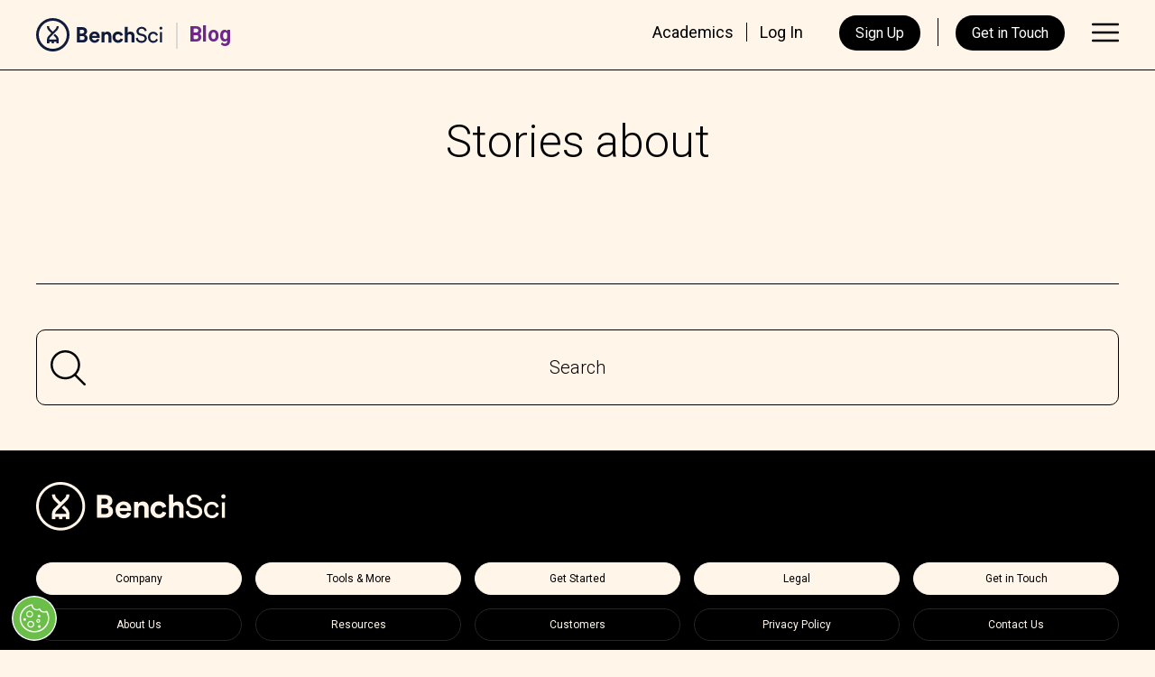

--- FILE ---
content_type: text/html; charset=UTF-8
request_url: https://blog.benchsci.com/tag/benchsci-forward
body_size: 5907
content:
<!doctype html><!--[if lt IE 7]> <html class="no-js lt-ie9 lt-ie8 lt-ie7" lang="en-us" > <![endif]--><!--[if IE 7]>    <html class="no-js lt-ie9 lt-ie8" lang="en-us" >        <![endif]--><!--[if IE 8]>    <html class="no-js lt-ie9" lang="en-us" >               <![endif]--><!--[if gt IE 8]><!--><html class="no-js" lang="en-us"><!--<![endif]--><head>
    <meta charset="utf-8">
    <meta http-equiv="X-UA-Compatible" content="IE=edge,chrome=1">
    <meta name="author" content="BenchSci">
    <meta name="description" content="BenchSci Forward | News and updates from the BenchSci Team on antibody search, reproducibility and more">
    <meta name="generator" content="HubSpot">
    <title>BenchSci Blog | BenchSci Forward</title>
    <link rel="shortcut icon" href="https://blog.benchsci.com/hubfs/favicon_2022.png">
    
<meta name="viewport" content="width=device-width, initial-scale=1">

    <script src="/hs/hsstatic/jquery-libs/static-1.4/jquery/jquery-1.11.2.js"></script>
<script>hsjQuery = window['jQuery'];</script>
    <meta property="og:description" content="BenchSci Forward | News and updates from the BenchSci Team on antibody search, reproducibility and more">
    <meta property="og:title" content="BenchSci Blog | BenchSci Forward">
    <meta name="twitter:description" content="BenchSci Forward | News and updates from the BenchSci Team on antibody search, reproducibility and more">
    <meta name="twitter:title" content="BenchSci Blog | BenchSci Forward">

    

    
    <style>
a.cta_button{-moz-box-sizing:content-box !important;-webkit-box-sizing:content-box !important;box-sizing:content-box !important;vertical-align:middle}.hs-breadcrumb-menu{list-style-type:none;margin:0px 0px 0px 0px;padding:0px 0px 0px 0px}.hs-breadcrumb-menu-item{float:left;padding:10px 0px 10px 10px}.hs-breadcrumb-menu-divider:before{content:'›';padding-left:10px}.hs-featured-image-link{border:0}.hs-featured-image{float:right;margin:0 0 20px 20px;max-width:50%}@media (max-width: 568px){.hs-featured-image{float:none;margin:0;width:100%;max-width:100%}}.hs-screen-reader-text{clip:rect(1px, 1px, 1px, 1px);height:1px;overflow:hidden;position:absolute !important;width:1px}
</style>

<link rel="stylesheet" href="https://blog.benchsci.com/hubfs/hub_generated/module_assets/1/201661361413/1765430123251/module_Blog_-_More_From_Our_Team_2025.min.css">
<link rel="stylesheet" href="https://blog.benchsci.com/hubfs/hub_generated/module_assets/1/201661361158/1764795633255/module_Blog_-_Search_Input_2025.min.css">
    

    



<!-- OneTrust Cookies Consent Notice start for www.benchsci.com -->
<script src="https://cdn.cookielaw.org/scripttemplates/otSDKStub.js" type="text/javascript" charset="UTF-8" data-domain-script="018ea9cf-5b2b-786f-8030-a13a298317a3"></script>
<script type="text/javascript">
function OptanonWrapper() { }
</script>
<!-- OneTrust Cookies Consent Notice end for www.benchsci.com -->

<!-- Heap Tracking Code -->
<script type="text/javascript">
    window.heap=window.heap||[],heap.load=function(e,t){window.heap.appid=e,window.heap.config=t=t||{};var r=t.forceSSL||"https:"===document.location.protocol,a=document.createElement("script");a.type="text/javascript",a.async=!0,a.src=(r?"https:":"http:")+"//cdn.heapanalytics.com/js/heap-"+e+".js";var n=document.getElementsByTagName("script")[0];n.parentNode.insertBefore(a,n);for(var o=function(e){return function(){heap.push([e].concat(Array.prototype.slice.call(arguments,0)))}},p=["addEventProperties","addUserProperties","clearEventProperties","identify","resetIdentity","removeEventProperty","setEventProperties","track","unsetEventProperty"],c=0;c<p.length;c++)heap[p[c]]=o(p[c])};
    heap.load("1803688514");
</script>
<!-- End Heap Tracking Code -->
<meta name="twitter:site" content="@BenchSci">
<meta property="og:url" content="https://blog.benchsci.com/tag/benchsci-forward">
<meta property="og:type" content="blog">
<meta name="twitter:card" content="summary">
<link rel="alternate" type="application/rss+xml" href="https://blog.benchsci.com/rss.xml">
<meta name="twitter:domain" content="blog.benchsci.com">
<script src="//platform.linkedin.com/in.js" type="text/javascript">
    lang: en_US
</script>

<meta http-equiv="content-language" content="en-us">
<link rel="stylesheet" href="//7052064.fs1.hubspotusercontent-na1.net/hubfs/7052064/hub_generated/template_assets/DEFAULT_ASSET/1769168345869/template_layout.min.css">


<link rel="stylesheet" href="https://blog.benchsci.com/hubfs/hub_generated/template_assets/1/204635313300/1769029612177/template_benchsci-styles-2025-v2.css">




</head>
<body class="cream   hs-content-id-172188840111 hs-blog-listing hs-blog-id-5305770893" style="">
    <div class="header-container-wrapper">
    <div class="header-container container-fluid">

<div class="row-fluid-wrapper row-depth-1 row-number-1 ">
<div class="row-fluid ">
<div class="span12 widget-span widget-type-global_group " style="" data-widget-type="global_group" data-x="0" data-w="12">
<div class="" data-global-widget-path="generated_global_groups/204635428432.html"><div class="row-fluid-wrapper row-depth-1 row-number-1 ">
<div class="row-fluid ">
<div class="span12 widget-span widget-type-cell navigation" style="" data-widget-type="cell" data-x="0" data-w="12">

<div class="row-fluid-wrapper row-depth-1 row-number-2 ">
<div class="row-fluid ">
<div class="span12 widget-span widget-type-cell page-center" style="" data-widget-type="cell" data-x="0" data-w="12">

<div class="row-fluid-wrapper row-depth-1 row-number-3 ">
<div class="row-fluid ">
<div class="span12 widget-span widget-type-cell logo-menu-container" style="" data-widget-type="cell" data-x="0" data-w="12">

<div class="row-fluid-wrapper row-depth-1 row-number-4 ">
<div class="row-fluid ">
<div class="span4 widget-span widget-type-cell logo-container opt" style="" data-widget-type="cell" data-x="0" data-w="4">

<div class="row-fluid-wrapper row-depth-2 row-number-1 ">
<div class="row-fluid ">
<div class="span12 widget-span widget-type-custom_widget logo" style="" data-widget-type="custom_widget" data-x="0" data-w="12">
<div id="hs_cos_wrapper_module_580046076" class="hs_cos_wrapper hs_cos_wrapper_widget hs_cos_wrapper_type_module widget-type-logo" style="" data-hs-cos-general-type="widget" data-hs-cos-type="module">
  






















  
  <span id="hs_cos_wrapper_module_580046076_hs_logo_widget" class="hs_cos_wrapper hs_cos_wrapper_widget hs_cos_wrapper_type_logo" style="" data-hs-cos-general-type="widget" data-hs-cos-type="logo"><a href="https://www.benchsci.com" id="hs-link-module_580046076_hs_logo_widget" style="border-width:0px;border:0px;"><img src="https://blog.benchsci.com/hubfs/BenchSci_2020/BenchSci-Logo-2020.svg" class="hs-image-widget " height="400" style="height: auto;width:400px;border-width:0px;border:0px;" width="400" alt="BenchSci Logo" title="BenchSci Logo"></a></span>
</div>

</div><!--end widget-span -->
</div><!--end row-->
</div><!--end row-wrapper -->

<div class="row-fluid-wrapper row-depth-2 row-number-2 ">
<div class="row-fluid ">
<div class="span12 widget-span widget-type-custom_widget opt" style="" data-widget-type="custom_widget" data-x="0" data-w="12">
<div id="hs_cos_wrapper_module_739679269" class="hs_cos_wrapper hs_cos_wrapper_widget hs_cos_wrapper_type_module" style="" data-hs-cos-general-type="widget" data-hs-cos-type="module"><div class="text-logo">
<a href="https://blog.benchsci.com">Blog</a>  
</div></div>

</div><!--end widget-span -->
</div><!--end row-->
</div><!--end row-wrapper -->

</div><!--end widget-span -->
<div class="span8 widget-span widget-type-custom_widget custom-menu-primary website-pages" style="" data-widget-type="custom_widget" data-x="4" data-w="8">
<div id="hs_cos_wrapper_module_821467248" class="hs_cos_wrapper hs_cos_wrapper_widget hs_cos_wrapper_type_module widget-type-menu" style="" data-hs-cos-general-type="widget" data-hs-cos-type="module">
<span id="hs_cos_wrapper_module_821467248_" class="hs_cos_wrapper hs_cos_wrapper_widget hs_cos_wrapper_type_menu" style="" data-hs-cos-general-type="widget" data-hs-cos-type="menu"><div id="hs_menu_wrapper_module_821467248_" class="hs-menu-wrapper active-branch flyouts hs-menu-flow-horizontal" role="navigation" data-sitemap-name="default" data-menu-id="200886028082" aria-label="Navigation Menu">
 <ul role="menu">
  <li class="hs-menu-item hs-menu-depth-1 hs-item-has-children" role="none"><a href="javascript:;" aria-haspopup="true" aria-expanded="false" role="menuitem">Company</a>
   <ul role="menu" class="hs-menu-children-wrapper">
    <li class="hs-menu-item hs-menu-depth-2" role="none"><a href="https://www.benchsci.com/about" role="menuitem">About Us</a></li>
    <li class="hs-menu-item hs-menu-depth-2" role="none"><a href="https://www.benchsci.com/solutions" role="menuitem">Solutions</a></li>
    <li class="hs-menu-item hs-menu-depth-2" role="none"><a href="https://www.benchsci.com/careers" role="menuitem">Careers</a></li>
    <li class="hs-menu-item hs-menu-depth-2" role="none"><a href="https://www.benchsci.com/news" role="menuitem">Newsroom</a></li>
   </ul></li>
  <li class="hs-menu-item hs-menu-depth-1" role="none"><a href="https://www.benchsci.com/customers" role="menuitem">Customers</a></li>
  <li class="hs-menu-item hs-menu-depth-1 hs-item-has-children" role="none"><a href="javascript:;" aria-haspopup="true" aria-expanded="false" role="menuitem">Tools &amp; More</a>
   <ul role="menu" class="hs-menu-children-wrapper">
    <li class="hs-menu-item hs-menu-depth-2" role="none"><a href="https://www.benchsci.com/resources" role="menuitem">Resources</a></li>
    <li class="hs-menu-item hs-menu-depth-2" role="none"><a href="https://blog.benchsci.com" role="menuitem">Blog: Our Stories</a></li>
    <li class="hs-menu-item hs-menu-depth-2" role="none"><a href="https://knowledge.benchsci.com" role="menuitem" target="_blank" rel="noopener">Knowledge Center</a></li>
   </ul></li>
  <li class="hs-menu-item hs-menu-depth-1" role="none"><a href="https://www.benchsci.com/contact" role="menuitem">Contact Us</a></li>
 </ul>
</div></span></div>

</div><!--end widget-span -->
</div><!--end row-->
</div><!--end row-wrapper -->

</div><!--end widget-span -->
</div><!--end row-->
</div><!--end row-wrapper -->

</div><!--end widget-span -->
</div><!--end row-->
</div><!--end row-wrapper -->

</div><!--end widget-span -->
</div><!--end row-->
</div><!--end row-wrapper -->
</div>
</div><!--end widget-span -->
</div><!--end row-->
</div><!--end row-wrapper -->

    </div><!--end header -->
</div><!--end header wrapper -->

<div class="body-container-wrapper">
    <div class="body-container container-fluid">

<div class="row-fluid-wrapper row-depth-1 row-number-1 ">
<div class="row-fluid ">

</div><!--end row-->
</div><!--end row-wrapper -->

<div class="row-fluid-wrapper row-depth-1 row-number-4 ">
<div class="row-fluid ">

</div><!--end row-->
</div><!--end row-wrapper -->

<div class="row-fluid-wrapper row-depth-1 row-number-6 ">
<div class="row-fluid ">
<div class="span12 widget-span widget-type-cell section more-from-our-team" style="" data-widget-type="cell" data-x="0" data-w="12">

<div class="row-fluid-wrapper row-depth-1 row-number-7 ">
<div class="row-fluid ">
<div class="span12 widget-span widget-type-cell page-center" style="" data-widget-type="cell" data-x="0" data-w="12">

<div class="row-fluid-wrapper row-depth-1 row-number-8 ">
<div class="row-fluid ">
<div class="span12 widget-span widget-type-custom_widget " style="" data-widget-type="custom_widget" data-x="0" data-w="12">
<div id="hs_cos_wrapper_module_1764788115735128" class="hs_cos_wrapper hs_cos_wrapper_widget hs_cos_wrapper_type_module" style="" data-hs-cos-general-type="widget" data-hs-cos-type="module"><div class="more-from-our-team-module">
  
  <div class="row-fluid-wrapper section-headline text-center">
    <div class="row-fluid">
      <div class="span12">
        
          Stories about <br>
          
        
        
      </div>
    </div>
  </div>
  
  <div class="row-fluid-wrapper blog-posts-row">
    <div class="row-fluid">
      <div class="span12">         
        
      </div>
    </div>
  </div>
  
  

</div></div>

</div><!--end widget-span -->
</div><!--end row-->
</div><!--end row-wrapper -->

</div><!--end widget-span -->
</div><!--end row-->
</div><!--end row-wrapper -->

</div><!--end widget-span -->
</div><!--end row-->
</div><!--end row-wrapper -->

<div class="row-fluid-wrapper row-depth-1 row-number-9 ">
<div class="row-fluid ">
<div class="span12 widget-span widget-type-cell page-center opt" style="" data-widget-type="cell" data-x="0" data-w="12">

<div class="row-fluid-wrapper row-depth-1 row-number-10 ">
<div class="row-fluid ">
<div class="span12 widget-span widget-type-custom_widget opt" style="" data-widget-type="custom_widget" data-x="0" data-w="12">
<div id="hs_cos_wrapper_module_1764796261325398" class="hs_cos_wrapper hs_cos_wrapper_widget hs_cos_wrapper_type_module" style="" data-hs-cos-general-type="widget" data-hs-cos-type="module"><hr style="margin:0;height:1px;border-width:0;color:#000;background-color:#000"></div>

</div><!--end widget-span -->
</div><!--end row-->
</div><!--end row-wrapper -->

</div><!--end widget-span -->
</div><!--end row-->
</div><!--end row-wrapper -->

<div class="row-fluid-wrapper row-depth-1 row-number-11 ">
<div class="row-fluid ">
<div class="span12 widget-span widget-type-cell section blog-search text-center" style="" data-widget-type="cell" data-x="0" data-w="12">

<div class="row-fluid-wrapper row-depth-1 row-number-12 ">
<div class="row-fluid ">
<div class="span12 widget-span widget-type-cell page-center" style="" data-widget-type="cell" data-x="0" data-w="12">

<div class="row-fluid-wrapper row-depth-1 row-number-13 ">
<div class="row-fluid ">
<div class="span12 widget-span widget-type-custom_widget " style="" data-widget-type="custom_widget" data-x="0" data-w="12">
<div id="hs_cos_wrapper_module_176478792311775" class="hs_cos_wrapper hs_cos_wrapper_widget hs_cos_wrapper_type_module" style="" data-hs-cos-general-type="widget" data-hs-cos-type="module">

<div class="hs-search-field"> 
    <div class="hs-search-field__bar"> 
      <form action="/hs-search-results">
        
        <input type="text" class="hs-search-field__input" name="term" autocomplete="off" aria-label="Search" placeholder="Search" id="">
        
          <input type="hidden" name="type" value="SITE_PAGE">
        
        
        
          <input type="hidden" name="type" value="BLOG_POST">
          <input type="hidden" name="type" value="LISTING_PAGE">
        
        <input type="hidden" name="groupId" value="5305770893">
        
        
        <span class="search-clear"><img src="https://blog.benchsci.com/hubfs/BenchSci_2025/Blog/search-clear-black.svg" alt="Clear Search Bar"></span>
      </form>

    </div>
    <ul class="hs-search-field__suggestions"></ul>
</div></div>

</div><!--end widget-span -->
</div><!--end row-->
</div><!--end row-wrapper -->

</div><!--end widget-span -->
</div><!--end row-->
</div><!--end row-wrapper -->

</div><!--end widget-span -->
</div><!--end row-->
</div><!--end row-wrapper -->

    </div><!--end body -->
</div><!--end body wrapper -->

<div class="footer-container-wrapper">
    <div class="footer-container container-fluid">

<div class="row-fluid-wrapper row-depth-1 row-number-1 ">
<div class="row-fluid ">
<div class="span12 widget-span widget-type-custom_widget scripts" style="" data-widget-type="custom_widget" data-x="0" data-w="12">
<div id="hs_cos_wrapper_module_1569015228165428" class="hs_cos_wrapper hs_cos_wrapper_widget hs_cos_wrapper_type_module" style="" data-hs-cos-general-type="widget" data-hs-cos-type="module"><script type="text/javascript" charset="utf-8">
$(document).ready(function(){
// grab the initial top offset of the navigation 
var stickyNavTop = $('.navigation').offset().top;
// our function that decides weather the navigation bar should have "fixed" css position or not.
var stickyNav = function(){
var scrollTop = $(window).scrollTop(); // our current vertical position from the top
// if we've scrolled more than the navigation, change its position to fixed to stick to top,
// otherwise change it back to relative
if (scrollTop > stickyNavTop) { 
$('.navigation').addClass('sticky');
$('body').addClass('sticky-active');
} else {
$('.navigation').removeClass('sticky'); 
$('body').removeClass('sticky-active');
}
};
stickyNav();
// and run it again every time you scroll
$(window).scroll(function() {
stickyNav();
});
/** 
* Mobile Nav
*
* Hubspot Standard Toggle Menu
*/
$('.custom-menu-primary').addClass('js-enabled');
/* Mobile button with three lines icon */
//$('.custom-menu-primary .hs-menu-wrapper').before('<div class="mobile-trigger"><i></i></div>');
$('.custom-menu-primary .hs-menu-wrapper').before('<button type="button" class="mobile-trigger" aria-label="Toggle main menu"><span></span><span></span><span></span></button>');
/* Secondary Menu - New */ 
$('.mobile-trigger').before('<div class="secondary-menu"><ul role="menu"><li class="hs-menu-item hs-menu-depth-1" role="none"><a href="https://landing.benchsci.com/academic" role="menuitem">Academics</a></li><li class="hs-menu-item hs-menu-depth-1" role="none"><a href="https://app.benchsci.com/login" role="menuitem">Log In</a></li><li class="hs-menu-item hs-menu-depth-1 button signup" role="none"><a href="https://app.benchsci.com/signup" role="menuitem">Sign Up</a></li><li class="hs-menu-item hs-menu-depth-1 button contact" role="none"><a href="https://www.benchsci.com/contact" role="menuitem">Get in Touch</a></li></ul></div>');
/* Uncomment for mobile button that says 'MENU' 
$('.custom-menu-primary .hs-menu-wrapper').before('<div class="mobile-trigger">MENU</div>');
*/
//$('.custom-menu-primary .flyouts .hs-item-has-children > a').after(' <div class="child-trigger"><i></i></div>');
$( ".custom-menu-primary .hs-menu-wrapper>ul>li.hs-item-has-children > a" ).wrap( "<div class='parent-link-container'></div>" );
$('.custom-menu-primary .mobile-trigger').click(function() {
//$(this).next('.custom-menu-primary .hs-menu-wrapper').slideToggle(250);
$(this).next('.custom-menu-primary .hs-menu-wrapper').fadeToggle(450);
$('body').toggleClass('mobile-open');
//$('.child-trigger').removeClass('child-open');
// Reset previously opened parent items
$('.custom-menu-primary .hs-item-has-children').removeClass('active');
$('.hs-menu-children-wrapper').fadeOut(250);
return false;
});
$('.custom-menu-primary .hs-menu-wrapper>ul>li.hs-item-has-children .parent-link-container').click(function() {
//$(this).parent().siblings('.hs-item-has-children').find('.child-trigger').removeClass('child-open');
$(this).parent().siblings('.hs-item-has-children').find('.hs-menu-children-wrapper').slideUp(250);
$(this).next('.hs-menu-children-wrapper').slideToggle(250);
$(this).next('.hs-menu-children-wrapper').children('.hs-item-has-children').find('.hs-menu-children-wrapper').slideUp(250);
$(this).next('.hs-menu-children-wrapper').children('.hs-item-has-children').find('.child-trigger').removeClass('child-open');
//$(this).toggleClass('child-open');
$('.custom-menu-primary .hs-item-has-children a').removeClass('active');
$(this).parent().toggleClass('active');
return false;
});
// Social Links
$('.footer-top .hs-menu-wrapper > ul > li:last-child .hs-menu-children-wrapper').append('<li class="social-links" role="none"><a class="icon-social-facebook" href="https://www.facebook.com/benchsci" aria-label="facebook" title="facebook" role="menuitem"><img src="https://www.benchsci.com/hubfs/BenchSci_2025/Homepage/Social_Facebook.svg" alt="facebook"></a> <a class="icon-social-instagram" href="https://www.instagram.com/benchsci" aria-label="instagram" title="instagram" role="menuitem"><img src="https://www.benchsci.com/hubfs/BenchSci_2025/Homepage/Social_Instagram.svg" alt="instagram"></a> <a class="icon-social-twitter" href="https://www.twitter.com/benchsci" aria-label="twitter" title="twitter" role="menuitem"><img src="https://www.benchsci.com/hubfs/BenchSci_2025/Homepage/Social_x.svg" alt="x"></a> <a class="icon-social-linkedin" href="https://www.linkedin.com/company/benchsci" aria-label="linkedin" title="linkedin" role="menuitem"><img src="https://www.benchsci.com/hubfs/BenchSci_2025/Homepage/Social_LinkedIn.svg" alt="linkedin"></a></li>');
/* Search box */
$('.hs-search-field .hs-search-field__bar .hs-search-field__input').keyup(function() {
if(!$.trim(this.value).length) { // zero-length string AFTER a trim
$('.section.blog-search').removeClass('typing');
}
else{
$('.section.blog-search').addClass('typing');
}
});
$(document).on("click", ".search-clear" , function() {
$('.hs-search-field .hs-search-field__bar .hs-search-field__input').val("");
$(".hs-search-field .hs-search-field__bar .hs-search-field__input" ).focus();
$(".section.blog-search").removeClass('typing');
$(".hs-search-field").removeClass('hs-search-field--open');
$(".hs-search-field__suggestions").empty();
});
});
</script></div>

</div><!--end widget-span -->
</div><!--end row-->
</div><!--end row-wrapper -->

<div class="row-fluid-wrapper row-depth-1 row-number-2 ">
<div class="row-fluid ">
<div class="span12 widget-span widget-type-global_group " style="" data-widget-type="global_group" data-x="0" data-w="12">
<div class="" data-global-widget-path="generated_global_groups/200892065318.html"><div class="row-fluid-wrapper row-depth-1 row-number-1 ">
<div class="row-fluid ">
<div class="span12 widget-span widget-type-cell section footer-top" style="" data-widget-type="cell" data-x="0" data-w="12">

<div class="row-fluid-wrapper row-depth-1 row-number-2 ">
<div class="row-fluid ">
<div class="span12 widget-span widget-type-cell page-center" style="" data-widget-type="cell" data-x="0" data-w="12">

<div class="row-fluid-wrapper row-depth-1 row-number-3 ">
<div class="row-fluid ">
<div class="span12 widget-span widget-type-cell footer-1024" style="" data-widget-type="cell" data-x="0" data-w="12">

<div class="row-fluid-wrapper row-depth-1 row-number-4 ">
<div class="row-fluid ">
<div class="span3 widget-span widget-type-custom_widget logo" style="" data-widget-type="custom_widget" data-x="0" data-w="3">
<div id="hs_cos_wrapper_module_206394129" class="hs_cos_wrapper hs_cos_wrapper_widget hs_cos_wrapper_type_module widget-type-logo" style="" data-hs-cos-general-type="widget" data-hs-cos-type="module">
  






















  
  <span id="hs_cos_wrapper_module_206394129_hs_logo_widget" class="hs_cos_wrapper hs_cos_wrapper_widget hs_cos_wrapper_type_logo" style="" data-hs-cos-general-type="widget" data-hs-cos-type="logo"><a href="//benchsci.com" id="hs-link-module_206394129_hs_logo_widget" style="border-width:0px;border:0px;"><img src="https://blog.benchsci.com/hs-fs/hubfs/BenchSci_2025/Homepage/BenchSci_Logo.png?width=210&amp;height=54&amp;name=BenchSci_Logo.png" class="hs-image-widget " height="54" style="height: auto;width:210px;border-width:0px;border:0px;" width="210" alt="BenchSci_Logo" title="BenchSci_Logo" srcset="https://blog.benchsci.com/hs-fs/hubfs/BenchSci_2025/Homepage/BenchSci_Logo.png?width=105&amp;height=27&amp;name=BenchSci_Logo.png 105w, https://blog.benchsci.com/hs-fs/hubfs/BenchSci_2025/Homepage/BenchSci_Logo.png?width=210&amp;height=54&amp;name=BenchSci_Logo.png 210w, https://blog.benchsci.com/hs-fs/hubfs/BenchSci_2025/Homepage/BenchSci_Logo.png?width=315&amp;height=81&amp;name=BenchSci_Logo.png 315w, https://blog.benchsci.com/hs-fs/hubfs/BenchSci_2025/Homepage/BenchSci_Logo.png?width=420&amp;height=108&amp;name=BenchSci_Logo.png 420w, https://blog.benchsci.com/hs-fs/hubfs/BenchSci_2025/Homepage/BenchSci_Logo.png?width=525&amp;height=135&amp;name=BenchSci_Logo.png 525w, https://blog.benchsci.com/hs-fs/hubfs/BenchSci_2025/Homepage/BenchSci_Logo.png?width=630&amp;height=162&amp;name=BenchSci_Logo.png 630w" sizes="(max-width: 210px) 100vw, 210px"></a></span>
</div>

</div><!--end widget-span -->
<div class="span9 widget-span widget-type-custom_widget spacer" style="" data-widget-type="custom_widget" data-x="3" data-w="9">
<div id="hs_cos_wrapper_module_494907896" class="hs_cos_wrapper hs_cos_wrapper_widget hs_cos_wrapper_type_module widget-type-space" style="" data-hs-cos-general-type="widget" data-hs-cos-type="module"><span class="hs-horizontal-spacer"></span></div>

</div><!--end widget-span -->
</div><!--end row-->
</div><!--end row-wrapper -->

<div class="row-fluid-wrapper row-depth-1 row-number-5 ">
<div class="row-fluid ">
<div class="span12 widget-span widget-type-custom_widget footer-menu-top" style="" data-widget-type="custom_widget" data-x="0" data-w="12">
<div id="hs_cos_wrapper_module_196137420" class="hs_cos_wrapper hs_cos_wrapper_widget hs_cos_wrapper_type_module widget-type-menu" style="" data-hs-cos-general-type="widget" data-hs-cos-type="module">
<span id="hs_cos_wrapper_module_196137420_" class="hs_cos_wrapper hs_cos_wrapper_widget hs_cos_wrapper_type_menu" style="" data-hs-cos-general-type="widget" data-hs-cos-type="menu"><div id="hs_menu_wrapper_module_196137420_" class="hs-menu-wrapper active-branch no-flyouts hs-menu-flow-horizontal" role="navigation" data-sitemap-name="default" data-menu-id="200891288383" aria-label="Navigation Menu">
 <ul role="menu">
  <li class="hs-menu-item hs-menu-depth-1 hs-item-has-children" role="none"><a href="javascript:;" aria-haspopup="true" aria-expanded="false" role="menuitem">Company</a>
   <ul role="menu" class="hs-menu-children-wrapper">
    <li class="hs-menu-item hs-menu-depth-2" role="none"><a href="https://www.benchsci.com/about" role="menuitem">About Us</a></li>
    <li class="hs-menu-item hs-menu-depth-2" role="none"><a href="https://www.benchsci.com/solutions" role="menuitem">Solutions</a></li>
    <li class="hs-menu-item hs-menu-depth-2" role="none"><a href="https://www.benchsci.com/careers" role="menuitem">Careers</a></li>
    <li class="hs-menu-item hs-menu-depth-2" role="none"><a href="https://www.benchsci.com/news" role="menuitem">Newsroom</a></li>
   </ul></li>
  <li class="hs-menu-item hs-menu-depth-1 hs-item-has-children" role="none"><a href="javascript:;" aria-haspopup="true" aria-expanded="false" role="menuitem">Tools &amp; More</a>
   <ul role="menu" class="hs-menu-children-wrapper">
    <li class="hs-menu-item hs-menu-depth-2" role="none"><a href="https://www.benchsci.com/resources" role="menuitem">Resources</a></li>
    <li class="hs-menu-item hs-menu-depth-2" role="none"><a href="https://blog.benchsci.com" role="menuitem">Blog: Our Stories</a></li>
    <li class="hs-menu-item hs-menu-depth-2" role="none"><a href="https://knowledge.benchsci.com" role="menuitem" target="_blank" rel="noopener">Knowledge Center</a></li>
   </ul></li>
  <li class="hs-menu-item hs-menu-depth-1 hs-item-has-children" role="none"><a href="javascript:;" aria-haspopup="true" aria-expanded="false" role="menuitem">Get Started</a>
   <ul role="menu" class="hs-menu-children-wrapper">
    <li class="hs-menu-item hs-menu-depth-2" role="none"><a href="https://www.benchsci.com/customers" role="menuitem">Customers</a></li>
    <li class="hs-menu-item hs-menu-depth-2" role="none"><a href="https://app.benchsci.com/signup" role="menuitem">Sign Up</a></li>
    <li class="hs-menu-item hs-menu-depth-2" role="none"><a href="https://app.benchsci.com/login" role="menuitem">Log In</a></li>
   </ul></li>
  <li class="hs-menu-item hs-menu-depth-1 hs-item-has-children" role="none"><a href="javascript:;" aria-haspopup="true" aria-expanded="false" role="menuitem">Legal</a>
   <ul role="menu" class="hs-menu-children-wrapper">
    <li class="hs-menu-item hs-menu-depth-2" role="none"><a href="https://www.benchsci.com/privacy" role="menuitem">Privacy Policy</a></li>
    <li class="hs-menu-item hs-menu-depth-2" role="none"><a href="https://www.benchsci.com/legal" role="menuitem">Terms of Service</a></li>
    <li class="hs-menu-item hs-menu-depth-2" role="none"><a href="https://www.benchsci.com/compliance" role="menuitem">Compliance</a></li>
    <li class="hs-menu-item hs-menu-depth-2" role="none"><a href="https://www.benchsci.com/accessibility" role="menuitem">Accessibility</a></li>
   </ul></li>
  <li class="hs-menu-item hs-menu-depth-1 hs-item-has-children" role="none"><a href="javascript:;" aria-haspopup="true" aria-expanded="false" role="menuitem">Get in Touch</a>
   <ul role="menu" class="hs-menu-children-wrapper">
    <li class="hs-menu-item hs-menu-depth-2" role="none"><a href="https://www.benchsci.com/contact" role="menuitem">Contact Us</a></li>
   </ul></li>
 </ul>
</div></span></div>

</div><!--end widget-span -->
</div><!--end row-->
</div><!--end row-wrapper -->

</div><!--end widget-span -->
</div><!--end row-->
</div><!--end row-wrapper -->

<div class="row-fluid-wrapper row-depth-1 row-number-6 ">
<div class="row-fluid ">
<div class="span12 widget-span widget-type-cell footer-1920" style="" data-widget-type="cell" data-x="0" data-w="12">

<div class="row-fluid-wrapper row-depth-1 row-number-7 ">
<div class="row-fluid ">
<div class="span2 widget-span widget-type-custom_widget logo" style="" data-widget-type="custom_widget" data-x="0" data-w="2">
<div id="hs_cos_wrapper_module_949732217" class="hs_cos_wrapper hs_cos_wrapper_widget hs_cos_wrapper_type_module widget-type-logo" style="" data-hs-cos-general-type="widget" data-hs-cos-type="module">
  






















  
  <span id="hs_cos_wrapper_module_949732217_hs_logo_widget" class="hs_cos_wrapper hs_cos_wrapper_widget hs_cos_wrapper_type_logo" style="" data-hs-cos-general-type="widget" data-hs-cos-type="logo"><a href="//benchsci.com" id="hs-link-module_949732217_hs_logo_widget" style="border-width:0px;border:0px;"><img src="https://blog.benchsci.com/hs-fs/hubfs/BenchSci_2025/Homepage/BenchSci_Logo.png?width=210&amp;height=54&amp;name=BenchSci_Logo.png" class="hs-image-widget " height="54" style="height: auto;width:210px;border-width:0px;border:0px;" width="210" alt="BenchSci_Logo" title="BenchSci_Logo" srcset="https://blog.benchsci.com/hs-fs/hubfs/BenchSci_2025/Homepage/BenchSci_Logo.png?width=105&amp;height=27&amp;name=BenchSci_Logo.png 105w, https://blog.benchsci.com/hs-fs/hubfs/BenchSci_2025/Homepage/BenchSci_Logo.png?width=210&amp;height=54&amp;name=BenchSci_Logo.png 210w, https://blog.benchsci.com/hs-fs/hubfs/BenchSci_2025/Homepage/BenchSci_Logo.png?width=315&amp;height=81&amp;name=BenchSci_Logo.png 315w, https://blog.benchsci.com/hs-fs/hubfs/BenchSci_2025/Homepage/BenchSci_Logo.png?width=420&amp;height=108&amp;name=BenchSci_Logo.png 420w, https://blog.benchsci.com/hs-fs/hubfs/BenchSci_2025/Homepage/BenchSci_Logo.png?width=525&amp;height=135&amp;name=BenchSci_Logo.png 525w, https://blog.benchsci.com/hs-fs/hubfs/BenchSci_2025/Homepage/BenchSci_Logo.png?width=630&amp;height=162&amp;name=BenchSci_Logo.png 630w" sizes="(max-width: 210px) 100vw, 210px"></a></span>
</div>

</div><!--end widget-span -->
<div class="span10 widget-span widget-type-custom_widget footer-menu-top" style="" data-widget-type="custom_widget" data-x="2" data-w="10">
<div id="hs_cos_wrapper_module_995874223" class="hs_cos_wrapper hs_cos_wrapper_widget hs_cos_wrapper_type_module widget-type-menu" style="" data-hs-cos-general-type="widget" data-hs-cos-type="module">
<span id="hs_cos_wrapper_module_995874223_" class="hs_cos_wrapper hs_cos_wrapper_widget hs_cos_wrapper_type_menu" style="" data-hs-cos-general-type="widget" data-hs-cos-type="menu"><div id="hs_menu_wrapper_module_995874223_" class="hs-menu-wrapper active-branch no-flyouts hs-menu-flow-horizontal" role="navigation" data-sitemap-name="default" data-menu-id="200891288383" aria-label="Navigation Menu">
 <ul role="menu">
  <li class="hs-menu-item hs-menu-depth-1 hs-item-has-children" role="none"><a href="javascript:;" aria-haspopup="true" aria-expanded="false" role="menuitem">Company</a>
   <ul role="menu" class="hs-menu-children-wrapper">
    <li class="hs-menu-item hs-menu-depth-2" role="none"><a href="https://www.benchsci.com/about" role="menuitem">About Us</a></li>
    <li class="hs-menu-item hs-menu-depth-2" role="none"><a href="https://www.benchsci.com/solutions" role="menuitem">Solutions</a></li>
    <li class="hs-menu-item hs-menu-depth-2" role="none"><a href="https://www.benchsci.com/careers" role="menuitem">Careers</a></li>
    <li class="hs-menu-item hs-menu-depth-2" role="none"><a href="https://www.benchsci.com/news" role="menuitem">Newsroom</a></li>
   </ul></li>
  <li class="hs-menu-item hs-menu-depth-1 hs-item-has-children" role="none"><a href="javascript:;" aria-haspopup="true" aria-expanded="false" role="menuitem">Tools &amp; More</a>
   <ul role="menu" class="hs-menu-children-wrapper">
    <li class="hs-menu-item hs-menu-depth-2" role="none"><a href="https://www.benchsci.com/resources" role="menuitem">Resources</a></li>
    <li class="hs-menu-item hs-menu-depth-2" role="none"><a href="https://blog.benchsci.com" role="menuitem">Blog: Our Stories</a></li>
    <li class="hs-menu-item hs-menu-depth-2" role="none"><a href="https://knowledge.benchsci.com" role="menuitem" target="_blank" rel="noopener">Knowledge Center</a></li>
   </ul></li>
  <li class="hs-menu-item hs-menu-depth-1 hs-item-has-children" role="none"><a href="javascript:;" aria-haspopup="true" aria-expanded="false" role="menuitem">Get Started</a>
   <ul role="menu" class="hs-menu-children-wrapper">
    <li class="hs-menu-item hs-menu-depth-2" role="none"><a href="https://www.benchsci.com/customers" role="menuitem">Customers</a></li>
    <li class="hs-menu-item hs-menu-depth-2" role="none"><a href="https://app.benchsci.com/signup" role="menuitem">Sign Up</a></li>
    <li class="hs-menu-item hs-menu-depth-2" role="none"><a href="https://app.benchsci.com/login" role="menuitem">Log In</a></li>
   </ul></li>
  <li class="hs-menu-item hs-menu-depth-1 hs-item-has-children" role="none"><a href="javascript:;" aria-haspopup="true" aria-expanded="false" role="menuitem">Legal</a>
   <ul role="menu" class="hs-menu-children-wrapper">
    <li class="hs-menu-item hs-menu-depth-2" role="none"><a href="https://www.benchsci.com/privacy" role="menuitem">Privacy Policy</a></li>
    <li class="hs-menu-item hs-menu-depth-2" role="none"><a href="https://www.benchsci.com/legal" role="menuitem">Terms of Service</a></li>
    <li class="hs-menu-item hs-menu-depth-2" role="none"><a href="https://www.benchsci.com/compliance" role="menuitem">Compliance</a></li>
    <li class="hs-menu-item hs-menu-depth-2" role="none"><a href="https://www.benchsci.com/accessibility" role="menuitem">Accessibility</a></li>
   </ul></li>
  <li class="hs-menu-item hs-menu-depth-1 hs-item-has-children" role="none"><a href="javascript:;" aria-haspopup="true" aria-expanded="false" role="menuitem">Get in Touch</a>
   <ul role="menu" class="hs-menu-children-wrapper">
    <li class="hs-menu-item hs-menu-depth-2" role="none"><a href="https://www.benchsci.com/contact" role="menuitem">Contact Us</a></li>
   </ul></li>
 </ul>
</div></span></div>

</div><!--end widget-span -->
</div><!--end row-->
</div><!--end row-wrapper -->

</div><!--end widget-span -->
</div><!--end row-->
</div><!--end row-wrapper -->

</div><!--end widget-span -->
</div><!--end row-->
</div><!--end row-wrapper -->

</div><!--end widget-span -->
</div><!--end row-->
</div><!--end row-wrapper -->

<div class="row-fluid-wrapper row-depth-1 row-number-8 ">
<div class="row-fluid ">
<div class="span12 widget-span widget-type-custom_widget opt" style="" data-widget-type="custom_widget" data-x="0" data-w="12">
<div id="hs_cos_wrapper_module_1764381094484729" class="hs_cos_wrapper hs_cos_wrapper_widget hs_cos_wrapper_type_module" style="" data-hs-cos-general-type="widget" data-hs-cos-type="module"><hr style="margin:0;height:1px;border-width:0;color:#000;background-color:#FFF5E9"></div>

</div><!--end widget-span -->
</div><!--end row-->
</div><!--end row-wrapper -->

<div class="row-fluid-wrapper row-depth-1 row-number-9 ">
<div class="row-fluid ">
<div class="span12 widget-span widget-type-cell section footer-bottom" style="" data-widget-type="cell" data-x="0" data-w="12">

<div class="row-fluid-wrapper row-depth-1 row-number-10 ">
<div class="row-fluid ">
<div class="span12 widget-span widget-type-cell page-center" style="" data-widget-type="cell" data-x="0" data-w="12">

<div class="row-fluid-wrapper row-depth-1 row-number-11 ">
<div class="row-fluid ">
<div class="span12 widget-span widget-type-custom_widget footer-menu-bottom" style="" data-widget-type="custom_widget" data-x="0" data-w="12">
<div id="hs_cos_wrapper_module_919155664" class="hs_cos_wrapper hs_cos_wrapper_widget hs_cos_wrapper_type_module" style="" data-hs-cos-general-type="widget" data-hs-cos-type="module"><div class="copyright">© 2017-2026 BenchSci</div></div>

</div><!--end widget-span -->
</div><!--end row-->
</div><!--end row-wrapper -->

</div><!--end widget-span -->
</div><!--end row-->
</div><!--end row-wrapper -->

</div><!--end widget-span -->
</div><!--end row-->
</div><!--end row-wrapper -->
</div>
</div><!--end widget-span -->
</div><!--end row-->
</div><!--end row-wrapper -->

    </div><!--end footer -->
</div><!--end footer wrapper -->

    
<!-- HubSpot performance collection script -->
<script defer src="/hs/hsstatic/content-cwv-embed/static-1.1293/embed.js"></script>
<script>
var hsVars = hsVars || {}; hsVars['language'] = 'en-us';
</script>

<script src="/hs/hsstatic/cos-i18n/static-1.53/bundles/project.js"></script>
<script src="/hs/hsstatic/keyboard-accessible-menu-flyouts/static-1.17/bundles/project.js"></script>
<script src="https://blog.benchsci.com/hubfs/hub_generated/module_assets/1/201661361158/1764795633255/module_Blog_-_Search_Input_2025.min.js"></script>

<!-- Start of HubSpot Analytics Code -->
<script type="text/javascript">
var _hsq = _hsq || [];
_hsq.push(["setContentType", "listing-page"]);
_hsq.push(["setCanonicalUrl", "https:\/\/blog.benchsci.com\/tag\/benchsci-forward"]);
_hsq.push(["setPageId", "172188840111"]);
_hsq.push(["setContentMetadata", {
    "contentPageId": 172188840111,
    "legacyPageId": "172188840111",
    "contentFolderId": null,
    "contentGroupId": 5305770893,
    "abTestId": null,
    "languageVariantId": 172188840111,
    "languageCode": "en-us",
    
    
}]);
</script>

<script type="text/javascript" id="hs-script-loader" async defer src="/hs/scriptloader/3848583.js"></script>
<!-- End of HubSpot Analytics Code -->


<script type="text/javascript">
var hsVars = {
    render_id: "0759cac0-99c5-4071-a2bb-98ebb11593bb",
    ticks: 1769175074874,
    page_id: 172188840111,
    
    content_group_id: 5305770893,
    portal_id: 3848583,
    app_hs_base_url: "https://app.hubspot.com",
    cp_hs_base_url: "https://cp.hubspot.com",
    language: "en-us",
    analytics_page_type: "listing-page",
    scp_content_type: "",
    
    analytics_page_id: "172188840111",
    category_id: 7,
    folder_id: 0,
    is_hubspot_user: false
}
</script>


<script defer src="/hs/hsstatic/HubspotToolsMenu/static-1.432/js/index.js"></script>

<!-- Pardot First-Party Tracking Code -->
<script type="text/javascript">
piAId = '1004811';
piCId = '';
piHostname = 'go.benchsci.com';
(function() {
	function async_load(){
		var s = document.createElement('script'); s.type = 'text/javascript';
		s.src = ('https:' == document.location.protocol ? 'https://' : 'http://') + piHostname + '/pd.js';
		var c = document.getElementsByTagName('script')[0]; c.parentNode.insertBefore(s, c);
	}
	if(window.attachEvent) { window.attachEvent('onload', async_load); }
	else { window.addEventListener('load', async_load, false); }
})();
</script>
<!-- End Pardot First-Party Tracking Code -->

<!-- LinkedIn Insight Tracking Code -->
<script type="text/javascript">
_linkedin_partner_id = "4530148";
window._linkedin_data_partner_ids = window._linkedin_data_partner_ids || [];
window._linkedin_data_partner_ids.push(_linkedin_partner_id);
</script><script type="text/javascript">
(function(l) {
if (!l){window.lintrk = function(a,b){window.lintrk.q.push([a,b])};
window.lintrk.q=[]}
var s = document.getElementsByTagName("script")[0];
var b = document.createElement("script");
b.type = "text/javascript";b.async = true;
b.src = "https://snap.licdn.com/li.lms-analytics/insight.min.js";
s.parentNode.insertBefore(b, s);})(window.lintrk);
</script>
<noscript>
<img height="1" width="1" style="display:none;" alt="" src="https://px.ads.linkedin.com/collect/?pid=4530148&amp;fmt=gif">
</noscript>
<!-- End LinkedIn Insight Tracking Code -->
<div id="fb-root"></div>
  <script>(function(d, s, id) {
  var js, fjs = d.getElementsByTagName(s)[0];
  if (d.getElementById(id)) return;
  js = d.createElement(s); js.id = id;
  js.src = "//connect.facebook.net/en_US/sdk.js#xfbml=1&version=v3.0";
  fjs.parentNode.insertBefore(js, fjs);
 }(document, 'script', 'facebook-jssdk'));</script> <script>!function(d,s,id){var js,fjs=d.getElementsByTagName(s)[0];if(!d.getElementById(id)){js=d.createElement(s);js.id=id;js.src="https://platform.twitter.com/widgets.js";fjs.parentNode.insertBefore(js,fjs);}}(document,"script","twitter-wjs");</script>
 


    
    <!-- Generated by the HubSpot Template Builder - template version 1.03 -->

</body></html>

--- FILE ---
content_type: text/css
request_url: https://blog.benchsci.com/hubfs/hub_generated/module_assets/1/201661361413/1765430123251/module_Blog_-_More_From_Our_Team_2025.min.css
body_size: -150
content:
.more-from-our-team-module .section-headline{font-size:25px;font-weight:300;margin:0 0 25px}@media screen and (min-width:768px){.more-from-our-team-module .section-headline{font-size:50px;margin:0 0 50px}}@media screen and (min-width:1920px){.more-from-our-team-module .section-headline{font-size:70px;margin:0 0 80px}}@media screen and (min-width:768px){.more-from-our-team-module .blog-posts-row .span12{align-content:stretch;display:flex;flex-wrap:wrap}.more-from-our-team-module .blog-posts-row .blog-post-card-container{display:flex;float:left;margin:0 0 25px 2%;width:32%}.more-from-our-team-module .blog-posts-row .blog-post-card-container:nth-child(3n+1){clear:left;margin-left:0}}.more-from-our-team-module .blog-posts-row .blog-post-card{border:1px solid #000;border-radius:10px;padding:15px}@media screen and (min-width:768px){.more-from-our-team-module .blog-posts-row .blog-post-card{align-content:baseline;display:flex;flex-basis:100%;flex-direction:column;flex-wrap:wrap;position:relative}}@media screen and (min-width:1920px){.more-from-our-team-module .blog-posts-row .blog-post-card{padding:25px}}.more-from-our-team-module .blog-posts-row .blog-post-card .blog-post-card-image{background-position:50%;background-repeat:no-repeat;background-size:cover;border-radius:10px;height:126px;width:100%}@media screen and (min-width:768px){.more-from-our-team-module .blog-posts-row .blog-post-card .blog-post-card-image{height:108px}}@media screen and (min-width:1024px){.more-from-our-team-module .blog-posts-row .blog-post-card .blog-post-card-image{height:137px}}@media screen and (min-width:1280px){.more-from-our-team-module .blog-posts-row .blog-post-card .blog-post-card-image{height:198px}}@media screen and (min-width:1920px){.more-from-our-team-module .blog-posts-row .blog-post-card .blog-post-card-image{height:223px}}.more-from-our-team-module .blog-posts-row .blog-post-card .blog-post-card-date-topic{margin:11px 0 0}.more-from-our-team-module .blog-posts-row .blog-post-card .blog-post-card-date{border:1px solid #000;border-radius:16px;display:inline-block;font-size:10px;font-weight:400;padding:3px 15px}.more-from-our-team-module .blog-posts-row .blog-post-card .blog-post-card-topic{display:inline-block;font-size:10px;margin:5px 0 0}.more-from-our-team-module .blog-posts-row .blog-post-card .blog-post-card-topic a{background:#000;border-radius:16px;color:#fff;font-size:10px;font-weight:400;line-height:30px;padding:4px 15px;text-decoration:none;word-break:break-all}.more-from-our-team-module .blog-posts-row .blog-post-card .blog-post-card-topic a:hover{background:linear-gradient(90deg,#da00d8,#1190dc)}.more-from-our-team-module .blog-posts-row .blog-post-card .blog-post-card-title{font-size:20px;font-weight:300;margin:15px 0 20px}@media screen and (min-width:768px){.more-from-our-team-module .blog-posts-row .blog-post-card .blog-post-card-title{margin:15px 0;padding:0 0 35px}}@media screen and (min-width:1920px){.more-from-our-team-module .blog-posts-row .blog-post-card .blog-post-card-title{margin:15px 0 25px}}@media screen and (min-width:768px){.more-from-our-team-module .blog-posts-row .blog-post-card .blog-post-card-button{bottom:15px;position:absolute}}@media screen and (min-width:1920px){.more-from-our-team-module .blog-posts-row .blog-post-card .blog-post-card-button{bottom:25px}}.more-from-our-team-module .blog-posts-row .blog-post-card .blog-post-card-button a{background:#000;border-radius:20px;color:#fff;display:inline-block;font-size:15px;font-weight:400;padding:6px 24px;text-decoration:none}.more-from-our-team-module .blog-posts-row .blog-post-card .blog-post-card-button a:hover{background:linear-gradient(90deg,#da00d8,#1190dc)}@media (max-width:767px){.more-from-our-team-module .blog-posts-row .blog-post-card-container{margin:0 auto 25px}.more-from-our-team-module .blog-posts-row .blog-post-card-container:last-child{margin:0 auto}}

--- FILE ---
content_type: text/css
request_url: https://blog.benchsci.com/hubfs/hub_generated/template_assets/1/204635313300/1769029612177/template_benchsci-styles-2025-v2.css
body_size: 23963
content:
@import url('https://fonts.googleapis.com/css?family=Lato:300,400,700,900|Montserrat:300,400,500,600,700,800,900&display=swap');
@import url('https://fonts.googleapis.com/css?family=Roboto+Condensed:300,300i,400,400i,700,700i&display=swap');
@import url('https://fonts.googleapis.com/css2?family=Roboto:ital,wght@0,100;0,300;0,400;0,500;0,700;0,900;1,100;1,300;1,400;1,500;1,700;1,900&display=swap');

/***********************************************/
/* CSS @imports must be at the top of the file */
/* Add them above this section                 */
/***********************************************/

/****************************************/
/* HubSpot Style Boilerplate            */
/****************************************/

/* These includes are optional, but helpful. */
/* Images */

img {
    max-width: 100%;
    border: 0;
    -ms-interpolation-mode: bicubic;
    vertical-align: bottom; /* Suppress the space beneath the baseline */
}

/* Videos */

video {
    max-width: 100%;
    height: auto;
}

/* Embed Container (iFrame, Object, Embed) */

.hs-responsive-embed {
    position: relative;
    height: auto;
    overflow: hidden;
    padding-top: 0;
    padding-left: 0;
    padding-right: 0;
}

.hs-responsive-embed iframe, .hs-responsive-embed object, .hs-responsive-embed embed {
    width: 100%;
    height: 100%;
    border: 0;
}

.hs-responsive-embed,
.hs-responsive-embed.hs-responsive-embed-youtube,
.hs-responsive-embed.hs-responsive-embed-wistia,
.hs-responsive-embed.hs-responsive-embed-vimeo {
    padding-bottom: 2%;
}

.hs-responsive-embed.hs-responsive-embed-instagram {
    padding-bottom: 116.01%;
}

.hs-responsive-embed.hs-responsive-embed-pinterest {
    height: auto;
    overflow: visible;
    padding: 0;
}

.hs-responsive-embed.hs-responsive-embed-pinterest iframe {
    position: static;
    width: auto;
    height: auto;
}

iframe[src^="http://www.slideshare.net/slideshow/embed_code/"] {
    width: 100%;
    max-width: 100%;
}

@media (max-width: 568px) {
    iframe {
        max-width: 100%;
    }
}

/* Forms */

textarea,
input[type="text"],
input[type="password"],
input[type="datetime"],
input[type="datetime-local"],
input[type="date"],
input[type="month"],
input[type="time"],
input[type="week"],
input[type="number"],
input[type="email"],
input[type="url"],
input[type="search"],
input[type="tel"],
input[type="color"],
select {
    padding: 6px;
    display: inline-block;
    width: 100%;
    -webkit-box-sizing: border-box;
    -moz-box-sizing: border-box;
    box-sizing: border-box;
}

/* Menus */

.hs-menu-wrapper ul {
    padding: 0;
}

.hs-menu-wrapper.hs-menu-flow-horizontal ul {
    list-style: none;
    margin: 0;
}

.hs-menu-wrapper.hs-menu-flow-horizontal > ul {
    display: inline-block;
    margin-bottom: 20px;
}

.hs-menu-wrapper.hs-menu-flow-horizontal > ul:before {
    content: " ";
    display: table;
}

.hs-menu-wrapper.hs-menu-flow-horizontal > ul:after {
    content: " ";
    display: table;
    clear: both;
}

.hs-menu-wrapper.hs-menu-flow-horizontal > ul li.hs-menu-depth-1 {
    float: left;
}

.hs-menu-wrapper.hs-menu-flow-horizontal > ul li a {
    display: inline-block;
    padding: 10px 20px;
    white-space: nowrap;
    max-width: 140px;
    overflow: hidden;
    text-overflow: ellipsis;
    text-decoration: none;
}

.hs-menu-wrapper.hs-menu-flow-horizontal > ul li.hs-item-has-children {
    position: relative;
}

.hs-menu-wrapper.hs-menu-flow-horizontal > ul li.hs-item-has-children ul.hs-menu-children-wrapper {
    visibility: hidden;
    opacity: 0;
    -webkit-transition: opacity 0.4s;
    position: absolute;
    z-index: 10;
    left: 0;
}

.hs-menu-wrapper.hs-menu-flow-horizontal > ul li.hs-item-has-children ul.hs-menu-children-wrapper li a {
    display: block;
    white-space: nowrap;
    width: 140px;
    overflow: hidden;
    text-overflow: ellipsis;
}

.hs-menu-wrapper.hs-menu-flow-horizontal > ul li.hs-item-has-children ul.hs-menu-children-wrapper li.hs-item-has-children ul.hs-menu-children-wrapper {
    left: 180px;
    top: 0;
}

.hs-menu-wrapper.hs-menu-flow-horizontal > ul li.hs-item-has-children:hover > ul.hs-menu-children-wrapper {
    opacity: 1;
    visibility: visible;
}

.row-fluid-wrapper:last-child .hs-menu-wrapper.hs-menu-flow-horizontal > ul {
    margin-bottom: 0;
}

.hs-menu-wrapper.hs-menu-flow-horizontal.hs-menu-show-active-branch {
    position: relative;
    margin-bottom: 20px;
    min-height: 7em;
}

.hs-menu-wrapper.hs-menu-flow-horizontal.hs-menu-show-active-branch > ul {
    margin-bottom: 0;
}

.hs-menu-wrapper.hs-menu-flow-horizontal.hs-menu-show-active-branch > ul li.hs-item-has-children {
    position: static;
}

.hs-menu-wrapper.hs-menu-flow-horizontal.hs-menu-show-active-branch > ul li.hs-item-has-children ul.hs-menu-children-wrapper {
    display: none;
}

.hs-menu-wrapper.hs-menu-flow-horizontal.hs-menu-show-active-branch > ul li.hs-item-has-children.active-branch > ul.hs-menu-children-wrapper {
    display: block;
    visibility: visible;
    opacity: 1;
}

.hs-menu-wrapper.hs-menu-flow-horizontal.hs-menu-show-active-branch > ul li.hs-item-has-children.active-branch > ul.hs-menu-children-wrapper:before {
    content: " ";
    display: table;
}

.hs-menu-wrapper.hs-menu-flow-horizontal.hs-menu-show-active-branch > ul li.hs-item-has-children.active-branch > ul.hs-menu-children-wrapper:after {
    content: " ";
    display: table;
    clear: both;
}

.hs-menu-wrapper.hs-menu-flow-horizontal.hs-menu-show-active-branch > ul li.hs-item-has-children.active-branch > ul.hs-menu-children-wrapper > li {
    float: left;
}

.hs-menu-wrapper.hs-menu-flow-horizontal.hs-menu-show-active-branch > ul li.hs-item-has-children.active-branch > ul.hs-menu-children-wrapper > li a {
    display: inline-block;
    padding: 10px 20px;
    white-space: nowrap;
    max-width: 140px;
    width: auto;
    overflow: hidden;
    text-overflow: ellipsis;
    text-decoration: none;
}

.hs-menu-wrapper.hs-menu-flow-vertical {
    width: 100%;
}

.hs-menu-wrapper.hs-menu-flow-vertical ul {
    list-style: none;
    margin: 0;
}

.hs-menu-wrapper.hs-menu-flow-vertical li a {
    display: block;
    white-space: nowrap;
    width: 140px;
    overflow: hidden;
    text-overflow: ellipsis;
}

.hs-menu-wrapper.hs-menu-flow-vertical > ul {
    margin-bottom: 20px;
}

.hs-menu-wrapper.hs-menu-flow-vertical > ul li.hs-menu-depth-1 > a {
    width: auto;
}

.hs-menu-wrapper.hs-menu-flow-vertical > ul li a {
    padding: 10px 20px;
    text-decoration: none;
}

.hs-menu-wrapper.hs-menu-flow-vertical > ul li.hs-item-has-children {
    position: relative;
}

.hs-menu-wrapper.hs-menu-flow-vertical > ul li.hs-item-has-children ul.hs-menu-children-wrapper {
    visibility: hidden;
    opacity: 0;
    -webkit-transition: opacity 0.4s;
    position: absolute;
    z-index: 10;
    top: 0;
    left: 180px;
}

.hs-menu-wrapper.hs-menu-flow-vertical > ul li.hs-item-has-children:hover > ul.hs-menu-children-wrapper {
    opacity: 1;
    visibility: visible;
}

.hs-menu-wrapper.hs-menu-flow-vertical.hs-menu-show-active-branch li a {
    min-width: 140px;
    width: auto;
}

.hs-menu-wrapper.hs-menu-flow-vertical.hs-menu-show-active-branch > ul {
    max-width: 100%;
    overflow: hidden;
}

.hs-menu-wrapper.hs-menu-flow-vertical.hs-menu-show-active-branch > ul li.hs-item-has-children ul.hs-menu-children-wrapper {
    display: none;
}

.hs-menu-wrapper.hs-menu-flow-vertical.hs-menu-show-active-branch > ul li.hs-item-has-children.active-branch > ul.hs-menu-children-wrapper,
.hs-menu-wrapper.hs-menu-flow-vertical.hs-menu-show-active-branch > ul li.hs-item-has-children.active-branch > ul.hs-menu-children-wrapper > li.hs-item-has-children > ul.hs-menu-children-wrapper {
    display: block;
    visibility: visible;
    opacity: 1;
    position: static;
}

.hs-menu-wrapper.hs-menu-flow-vertical.hs-menu-show-active-branch li.hs-menu-depth-2 > a {
    padding-left: 4em;
}

.hs-menu-wrapper.hs-menu-flow-vertical.hs-menu-show-active-branch li.hs-menu-depth-3 > a {
    padding-left: 6em;
}

.hs-menu-wrapper.hs-menu-flow-vertical.hs-menu-show-active-branch li.hs-menu-depth-4 > a {
    padding-left: 8em;
}

.hs-menu-wrapper.hs-menu-flow-vertical.hs-menu-show-active-branch li.hs-menu-depth-5 > a {
    padding-left: 140px;
}

.hs-menu-wrapper.hs-menu-not-show-active-branch li.hs-menu-depth-1 ul {
    box-shadow: 0px 1px 3px rgba(0, 0, 0, 0.18);
    -webkit-box-shadow: 0px 1px 3px rgba(0, 0, 0, 0.18);
    -moz-box-shadow: 0px 1px 3px rgba(0, 0, 0, 0.18);
}

@media (max-width: 568px) {
    .hs-menu-wrapper, .hs-menu-wrapper * {
        -webkit-box-sizing: border-box;
        -moz-box-sizing: border-box;
        box-sizing: border-box;
        display: block;
        width: 100%;
    }

    .hs-menu-wrapper.hs-menu-flow-horizontal ul {
        list-style: none;
        margin: 0;
        display: block;
    }

    .hs-menu-wrapper.hs-menu-flow-horizontal > ul {
        display: block;
    }

    .hs-menu-wrapper.hs-menu-flow-horizontal > ul li.hs-menu-depth-1 {
        float: none;
    }

    .hs-menu-wrapper.hs-menu-flow-horizontal > ul li a,
    .hs-menu-wrapper.hs-menu-flow-horizontal > ul li.hs-item-has-children ul.hs-menu-children-wrapper li a,
    .hs-menu-wrapper.hs-menu-flow-horizontal.hs-menu-show-active-branch > ul li.hs-item-has-children.active-branch > ul.hs-menu-children-wrapper > li a {
        display: block;
        max-width: 100%;
        width: 100%;
    }
}

.hs-menu-wrapper.hs-menu-flow-vertical.no-flyouts > ul li.hs-item-has-children ul.hs-menu-children-wrapper,
.hs-menu-wrapper.hs-menu-flow-horizontal.no-flyouts > ul li.hs-item-has-children ul.hs-menu-children-wrapper {
    visibility: visible;
    opacity: 1;
}

/* Space Module */

.widget-type-space {
    visibility: hidden;
}

/* Blog Author Section */

.hs-author-listing-header {
    margin: 0 0 .75em 0;
}

.hs-author-social-links {
    display: inline-block;
}

.hs-author-social-links a.hs-author-social-link {
    width: 24px;
    height: 24px;
    border-width: 0px;
    border: 0px;
    line-height: 24px;
    background-size: 24px 24px;
    background-repeat: no-repeat;
    display: inline-block;
    text-indent: -99999px;
}

.hs-author-social-links a.hs-author-social-link.hs-social-facebook {
    background-image: url("//static.hubspot.com/final/img/common/icons/social/facebook-24x24.png");
}

.hs-author-social-links a.hs-author-social-link.hs-social-linkedin {
    background-image: url("//static.hubspot.com/final/img/common/icons/social/linkedin-24x24.png");
}

.hs-author-social-links a.hs-author-social-link.hs-social-twitter {
    background-image: url("//static.hubspot.com/final/img/common/icons/social/twitter-24x24.png");
}

.hs-author-social-links a.hs-author-social-link.hs-social-google-plus {
    background-image: url("//static.hubspot.com/final/img/common/icons/social/googleplus-24x24.png");
}

/*
 * jQuery FlexSlider v2.0
 * http://www.woothemes.com/flexslider/
 *
 * Copyright 2012 WooThemes
 * Free to use under the GPLv2 license.
 * http://www.gnu.org/licenses/gpl-2.0.html
 *
 * Contributing author: Tyler Smith (@mbmufffin)
 */

/* Wrapper */
.hs_cos_wrapper_type_image_slider {
    display: block;
    overflow: hidden
}

/* Browser Resets */
.hs_cos_flex-container a:active,
.hs_cos_flex-slider a:active,
.hs_cos_flex-container a:focus,
.hs_cos_flex-slider a:focus  {outline: none;}
.hs_cos_flex-slides,
.hs_cos_flex-control-nav,
.hs_cos_flex-direction-nav {margin: 0; padding: 0; list-style: none;}

/* FlexSlider Necessary Styles
*********************************/
.hs_cos_flex-slider {margin: 0; padding: 0;}
.hs_cos_flex-slider .hs_cos_flex-slides > li {display: none; -webkit-backface-visibility: hidden; position: relative;} /* Hide the slides before the JS is loaded. Avoids image jumping */
.hs_cos_flex-slider .hs_cos_flex-slides img {width: 100%; display: block; border-radius: 0px;}
.hs_cos_flex-pauseplay span {text-transform: capitalize;}

/* Clearfix for the .hs_cos_flex-slides element */
.hs_cos_flex-slides:after {content: "."; display: block; clear: both; visibility: hidden; line-height: 0; height: 0;}
html[xmlns] .hs_cos_flex-slides {display: block;}
* html .hs_cos_flex-slides {height: 1%;}

/* No JavaScript Fallback */
/* If you are not using another script, such as Modernizr, make sure you
 * include js that eliminates this class on page load */

/* FlexSlider Default Theme
*********************************/
.hs_cos_flex-slider {margin: 0 0 60px; background: #fff; border: 0; position: relative; -webkit-border-radius: 4px; -moz-border-radius: 4px; -o-border-radius: 4px; border-radius: 4px; zoom: 1;}
.hs_cos_flex-viewport {max-height: 2000px; -webkit-transition: all 1s ease; -moz-transition: all 1s ease; transition: all 1s ease;}
.loading .hs_cos_flex-viewport {max-height: 300px;}
.hs_cos_flex-slider .hs_cos_flex-slides {zoom: 1;}

.carousel li {margin-right: 5px}


/* Direction Nav */
.hs_cos_flex-direction-nav {*height: 0;}
.hs_cos_flex-direction-nav a {width: 30px; height: 30px; margin: -20px 0 0; display: block; background: url(//static.hsappstatic.net/content_shared_assets/static-1.3935/img/bg_direction_nav.png) no-repeat 0 0; position: absolute; top: 50%; z-index: 10; cursor: pointer; text-indent: -9999px; opacity: 0; -webkit-transition: all .3s ease;}
.hs_cos_flex-direction-nav .hs_cos_flex-next {background-position: 100% 0; right: -36px; }
.hs_cos_flex-direction-nav .hs_cos_flex-prev {left: -36px;}
.hs_cos_flex-slider:hover .hs_cos_flex-next {opacity: 0.8; right: 5px;}
.hs_cos_flex-slider:hover .hs_cos_flex-prev {opacity: 0.8; left: 5px;}
.hs_cos_flex-slider:hover .hs_cos_flex-next:hover, .hs_cos_flex-slider:hover .hs_cos_flex-prev:hover {opacity: 1;}
.hs_cos_flex-direction-nav .hs_cos_flex-disabled {opacity: .3!important; filter:alpha(opacity=30); cursor: default;}

/* Direction Nav for the Thumbnail Carousel */
.hs_cos_flex_thumbnavs-direction-nav {
    margin: 0px;
    padding: 0px;
    list-style: none;
    }
.hs_cos_flex_thumbnavs-direction-nav {*height: 0;}
.hs_cos_flex_thumbnavs-direction-nav a {width: 30px; height: 140px; margin: -60px 0 0; display: block; background: url(//static.hsappstatic.net/content_shared_assets/static-1.3935/img/bg_direction_nav.png) no-repeat 0 40%; position: absolute; top: 50%; z-index: 10; cursor: pointer; text-indent: -9999px; opacity: 1; -webkit-transition: all .3s ease;}
.hs_cos_flex_thumbnavs-direction-nav .hs_cos_flex_thumbnavs-next {background-position: 100% 40%; right: 0px; }
.hs_cos_flex_thumbnavs-direction-nav .hs_cos_flex_thumbnavs-prev {left: 0px;}
.hs-cos-flex-slider-control-panel img { cursor: pointer; }
.hs-cos-flex-slider-control-panel img:hover { opacity:.8; }
.hs-cos-flex-slider-control-panel { margin-top: -30px; }



/* Control Nav */
.hs_cos_flex-control-nav {width: 100%; position: absolute; bottom: -40px; text-align: center;}
.hs_cos_flex-control-nav li {margin: 0 6px; display: inline-block; zoom: 1; *display: inline;}
.hs_cos_flex-control-paging li a {width: 11px; height: 11px; display: block; background: #666; background: rgba(0,0,0,0.5); cursor: pointer; text-indent: -9999px; -webkit-border-radius: 20px; -moz-border-radius: 20px; -o-border-radius: 20px; border-radius: 20px; box-shadow: inset 0 0 3px rgba(0,0,0,0.3);}
.hs_cos_flex-control-paging li a:hover { background: #333; background: rgba(0,0,0,0.7); }
.hs_cos_flex-control-paging li a.hs_cos_flex-active { background: #000; background: rgba(0,0,0,0.9); cursor: default; }

.hs_cos_flex-control-thumbs {margin: 5px 0 0; position: static; overflow: hidden;}
.hs_cos_flex-control-thumbs li {width: 25%; float: left; margin: 0;}
.hs_cos_flex-control-thumbs img {width: 100%; display: block; opacity: .7; cursor: pointer;}
.hs_cos_flex-control-thumbs img:hover {opacity: 1;}
.hs_cos_flex-control-thumbs .hs_cos_flex-active {opacity: 1; cursor: default;}

@media screen and (max-width: 860px) {
  .hs_cos_flex-direction-nav .hs_cos_flex-prev {opacity: 1; left: 0;}
  .hs_cos_flex-direction-nav .hs_cos_flex-next {opacity: 1; right: 0;}
}

.hs_cos_flex-slider .caption {
    background-color: rgba(0,0,0,0.5);
    position: absolute;
    font-size: 2em;
    line-height: 1.1em;
    color: white;
    padding: 0px 5% 0px 5%;
    width: 100%;
    bottom: 0;
    text-align: center;
}

.hs_cos_flex-slider .superimpose .caption {
    color: white;
    font-size: 3em;
    line-height: 1.1em;
    position: absolute;
    padding: 0px 5% 0px 5%;
    width: 90%;
    top: 40%;
    text-align: center;
    background-color: transparent;
}

@media all and (max-width: 400px) {
    .hs_cos_flex-slider .superimpose .caption {
        background-color: black;
        position: static;
        font-size: 2em;
        line-height: 1.1em;
        color: white;
        width: 90%;
        padding: 0px 5% 0px 5%;
        top: 40%;
        text-align: center;
    }

    /* beat recaptcha into being responsive, !importants and specificity are necessary */
    #recaptcha_area table#recaptcha_table {width: 300px !important;}
    #recaptcha_area table#recaptcha_table .recaptcha_r1_c1 {width: 300px !important;}
    #recaptcha_area table#recaptcha_table .recaptcha_r4_c4 { width: 67px !important;}
    #recaptcha_area table#recaptcha_table #recaptcha_image {width:280px !important;}
}

.hs_cos_flex-slider h1,
.hs_cos_flex-slider h2,
.hs_cos_flex-slider h3,
.hs_cos_flex-slider h4,
.hs_cos_flex-slider h5,
.hs_cos_flex-slider h6,
.hs_cos_flex-slider p {
    color: white;
}

/* Thumbnail only version of the gallery */
.hs-gallery-thumbnails li {
    display: inline-block;
    margin: 0px;
    padding: 0px;
    margin-right:-4px;
}
.hs-gallery-thumbnails.fixed-height li img {
    max-height: 150px;
    margin: 0px;
    padding: 0px;
    border-width: 0px;
}


/* responsive pre elements */

pre {
    overflow-x: auto;
}

/* responsive pre tables */

table pre {
    white-space: pre-wrap;
}

/* adding minimal spacing for blog comments */
.comment {
    margin: 10px 0 10px 0;
}

/* make sure lines with no whitespace don't interefere with layout */
.hs_cos_wrapper_type_rich_text,
.hs_cos_wrapper_type_text,
.hs_cos_wrapper_type_header,
.hs_cos_wrapper_type_section_header,
.hs_cos_wrapper_type_raw_html,
.hs_cos_wrapper_type_raw_jinja,
.hs_cos_wrapper_type_page_footer {
    word-wrap: break-word;
}
/* HTML 5 Reset */

article, aside, details, figcaption, figure, footer, header, hgroup, nav, section {
    display: block;
}

audio, canvas, video {
    display: inline-block;
    *display: inline;
    *zoom: 1;
}

audio:not([controls]) {
    display: none;
}

/* Support migrations from wordpress */

.wp-float-left {
    float: left;
    margin: 0 20px 20px 0;
}

.wp-float-right {
    float: right;
    margin: 0 0 20px 20px;
}

/* Responsive Google Maps */

#map_canvas img, .google-maps img {
    max-width: none;
}

/* line height fix for reCaptcha theme */
#recaptcha_table td {line-height: 0;}
.recaptchatable #recaptcha_response_field {min-height: 0;line-height: 12px;}


/*****************************************/
/* Start your style declarations here    */
/*****************************************/

/* Grids */ 
@media(min-width:1024px) {
  .container-fluid .row-fluid .page-center {
    float: none;
    max-width: 864px;
    margin: 0 auto;
  }
}

@media (max-width: 1919px) and (min-width: 1280px){
  .container-fluid .row-fluid .page-center {
    float: none;
    max-width: 1200px;
    margin: 0 auto;
  }
}

@media(min-width:1920px) {
  .container-fluid .row-fluid .page-center {
    float: none;
    max-width: 1400px;
    margin: 0 auto;
  }
}

@media(max-width:1023px) and (min-width:768px) {
  .container-fluid .row-fluid .page-center {
    float: none;
    max-width: 700px;
    margin: 0 auto;
  }
}

@media(max-width:767px) {
  .container-fluid .row-fluid .page-center {
    float: none;
    margin-left: 32px;
    margin-right: 32px;
  }
}

/* Used for header/navigation */
.container-fluid .row-fluid .page-center-alternate{
  max-width: 95%;
  margin: auto;
  float: none;
}

@media(max-width:1023px) {
  .container-fluid .row-fluid .page-center-alternate{
    max-width: 100%;
    margin: auto;
    float: none;
  }
  .hs-blog-listing .container-fluid .row-fluid .page-center-alternate, .hs-blog-post .container-fluid .row-fluid .page-center-alternate{
    max-width: 95%;
    margin: auto;
    float: none;
  }
  .search-listing .container-fluid .row-fluid .page-center-alternate{
    max-width: 95%;
    margin: auto;
    float: none;
  }
}

/*********************/
/* General Styles    */
/*********************/

body{
  font-family: "Roboto", sans-serif;
  font-style: normal;
  font-size: 20px;
  line-height: normal;
  color: #000000;
  margin:0;
  -webkit-font-smoothing: antialiased;
  -moz-osx-font-smoothing: grayscale;
}

body.cream{
  background-color: #FFF5E9;
}

html{
  margin:0;
  scroll-padding-top: 76px;
  scroll-behavior: smooth;
}

h1, h2, h3, h4, h5 , h6{
  font-style: normal;
  font-weight: 300;
  margin: 0 0 25px 0;
  color: #000;
}

h1{
  font-size: 30px;
}

@media screen and (min-width: 1024px){
  h1{
    font-size: 50px;
  }
}

@media screen and (min-width: 1920px){
  h1{
    font-size: 70px;
  }
}

h2{
  font-size: 25px;
}

@media screen and (min-width: 1024px){
  h2{
    font-size: 36px;
  }
}

@media screen and (min-width: 1920px){
  h2{
    font-size: 45px;
  }
}

h3{
  font-size: 22px;
}

@media screen and (min-width: 1024px){
  h3{
    font-size: 30px;
  }
}

@media screen and (min-width: 1920px){
  h3{
    font-size: 40px;
  }
}

h4{
  font-size: 20px;
}

@media screen and (min-width: 1920px){
  h4{
    font-size: 30px;
  }
}

h5{
  font-size:18px;
}

p{
  margin: 0 0 20px 0;
  font-size: 20px;
  font-weight: 300;
}

sup{
  font-size:14px;
}

img{
  height:auto;
}

video:focus{
  outline: none;
}

#player{
  clip-path: inset(3px);
}

.section{
/*   padding:80px 0 80px 0; */
}

@media(max-width:767px){
  .spacer{
    display: none !important; 
  }
}

/* Headings Top */
.gradient-border-banner-heading:before{
  display: inline-block;
  content: "";
  background-image: linear-gradient(to right,#456973,#00A5AD);
  width: 120px;
  height: 8px;
  transform: translateY(-1rem);
}

.gradient-border-banner-heading.orange:before{
  background-image: linear-gradient(to right,#ff9700,#ae12a6);
}

.white-border-banner-heading:before{
  display: inline-block;
  content: "";
  background-image: linear-gradient(to right,#FFFFFF,#FFFFFF);
  width: 120px;
  height: 8px;
  transform: translateY(-1rem);
}

.orange-border-banner-heading:before{
  display: inline-block;
  content: "";
  background-image: linear-gradient(to right,#FF9700,#FF9700);
  width: 120px;
  height: 8px;
  transform: translateY(-1rem);
}

.section-gradient-heading-border-top:before{
  display: inline-block;
  content: "";
  width: 100px;
  height: 8px;
  margin-bottom: 5px;
}

.section-gradient-heading-border-top.teal:before{
  background: linear-gradient(100.45deg,#00a5ad 4.33%,#6534cf 113.26%);
}

.section-gradient-heading-border-top.purple:before{
  background: linear-gradient(151.54deg, #AE12A6 4.33%, #6534CF 113.26%);
}

.section-gradient-heading-border-top.orange:before{
  background: linear-gradient(151.54deg, #FF9700 4.33%, #AE12A6 113.26%);
}

.gradient-border-heading-careers:before{
  display: inline-block;
  content: "";
  background: linear-gradient(90deg, #B000FF 0%, #0081C6 100%);
  width: 200px;
  height: 4px;
  transform: translateY(-1rem);
}

/* Heading Bottom */
.solid-border-section-heading h2{
  position:relative;
}
.solid-border-section-heading h2:after{
  content: "";
  position: absolute;
  left: 50%;
  margin-left: -50px;
  bottom: -15px;
  width: 100px;
}
@media(max-width:767px){
  .solid-border-section-heading h2:after{
    width:48px;
    margin-left: -24px;
  }
}

.solid-border-section-heading.white h2{
  color:white;
}

/* Custom CTAs */
.cta_button.custom-cta-1{
  color: #00A5AD;
  font-size: 20px;
  line-height: 25px;
  position:relative;
  padding-right:35px;
  display: inline-block;
  border:none;
  font-weight: normal;
  text-align:left;
}

@media screen and (min-width:1920px) {
  .cta_button.custom-cta-1{
    font-size: 25px;
    line-height: 30px;
  }
}

.cta_button.custom-cta-1:after{
  content:"";
  background-image: url('https://3848583.fs1.hubspotusercontent-na1.net/hubfs/3848583/BenchSci_2021/Careers%20Microsite/CTA_circle_arrow.svg');
  background-size: 24px 24px;
  height:24px;
  width:24px;
  display: block;
  position:absolute;
  right: 0;
  top: 50%;
  -webkit-transform: translateY(-50%);
  -moz-transform: translateY(-50%);
  -ms-transform: translateY(-50%);
  transform: translateY(-50%);
}

.cta_button.custom-cta-2{
  color: #FFF;
  font-size: 20px;
  line-height: 25px;
  position:relative;
  padding-right:45px;
  display: inline-block;
  border:none;
  font-weight: normal;
}

@media screen and (min-width:1920px) {
  .cta_button.custom-cta-2{
    font-size: 25px;
    line-height: 30px;
  }
}

.cta_button.custom-cta-2:after{
  content:"";
  background-image: url('https://3848583.fs1.hubspotusercontent-na1.net/hubfs/3848583/BenchSci_2021/Careers%20Microsite/CTA_circle_arrow.svg');
  background-size: 24px 24px;
  height:24px;
  width:24px;
  display: block;
  position:absolute;
  right: 0;
  top: 50%;
  -webkit-transform: translateY(-50%);
  -moz-transform: translateY(-50%);
  -ms-transform: translateY(-50%);
  transform: translateY(-50%);
}

.default-cta{
  transition: all .1s ease !important;
}

@media screen and (min-width:768px) {
  .default-cta{
    width: 370px !important;
    height: 50px !important;
    border-radius: 44px !important;
  }
}
.default-cta:hover{
  background-color: #650090 !important;
}

.base-cta{
  transition: all .1s ease !important;
}

@media screen and (min-width:768px) {
  .base-cta{
    width: 290px !important;
    height: 50px !important;
    border-radius: 44px !important;
  }
}
.base-cta:hover{
  background: linear-gradient(90deg, #DA00D8 0%, #1190DC 100%) !important;
}

.scripts{
  display: none !important;
}

.text-center{
  text-align:center;
}
.text-right{
  text-align:right;
}
.text-left{
  text-align:left;
}
a, a:visited, a:active{
  color: #6f278e;
  text-decoration: underline;
  transition: all .1s ease;
  font-weight: 400;
  outline: none;
}

a:hover{
  color: #650090;
}

a.cta_button{
  text-decoration: none;
}

a.scroll-cta-button{
  cursor: pointer;
  -moz-user-select: none;
  -webkit-user-select: none;
  -o-user-select: none;
  user-select: none;
  display: inline-block;
  font-weight: normal;
  text-align: center;
  text-decoration: none;
  -moz-transition: all .4s ease;
  -webkit-transition: all .4s ease;
  -o-transition: all .4s ease;
  background: #00A5AD;
  border-radius: 6px;
  border-width: 0;
  color: rgb(255,255,255);
  font-family: sans-serif;
  height: auto;
  transition: all .4s ease;
  padding: 11px 25px;
  text-shadow: none;
  width: auto;
  line-height: 24px;
  font-family: Lato;
  font-size: 20px;
  font-weight: 400;
  border-radius: 3px;
  border: 1px solid #00A5AD;
}

a.scroll-cta-button.orange{
  background:#FF9700;
  border-color: #FF9700;
}

a.scroll-cta-button:hover{
  background: rgb(19,181,191);
}

a.scroll-cta-button.orange:hover{
  background:#ffb61f;
}

.opt{
  min-height:0px !important;
}

/* Form Styles */

body input[type="text"], body input[type="password"], body input[type="datetime"], body input[type="datetime-local"], body input[type="date"], body input[type="month"], body input[type="time"], body input[type="week"], body input[type="number"], body input[type="email"], body input[type="url"], body input[type="search"], body input[type="tel"], body input[type="color"], body input[type="file"], body textarea, body select {
  background-color: white;
  border: solid 1px #8D8D8D;
  font-size: 20px;
  line-height: 30px;
  font-weight: 300;
  color: #000000;
  -moz-border-radius: 3px;
  -webkit-border-radius: 3px;
  border-radius: 10px;
  padding-top: 14px;
  padding-bottom: 14px;
  padding-left: 24px;
  padding-right: 24px;
  width: 100%;
  font-family: 'Roboto', sans-serif;
  box-sizing: border-box;
  text-align: center;
}

body input[type="text"]:focus-visible, body input[type="password"]:focus-visible, body input[type="datetime"]:focus-visible, body input[type="datetime-local"]:focus-visible, body input[type="date"]:focus-visible, body input[type="month"]:focus-visible, body input[type="time"]:focus-visible, body input[type="week"]:focus-visible, body input[type="number"]:focus-visible, body input[type="email"]:focus-visible, body input[type="url"]:focus-visible, body input[type="search"]:focus-visible, body input[type="tel"]:focus-visible, body input[type="color"]:focus-visible, body input[type="file"]:focus-visible, body textarea:focus-visible, body select:focus-visible {
  outline: none;
}

textarea{
  min-height:150px;
}

body input[type="file"]{
  display: inline-block;
  -webkit-box-sizing: border-box;
  -moz-box-sizing: border-box;
  box-sizing: border-box;
  height:auto;
}

body select{
  -webkit-appearance: none;
  -moz-appearance: none;
  appearance: none;
  background-image:url('https://3848583.fs1.hubspotusercontent-na1.net/hubfs/3848583/BenchSci_2019/select-box-arrow.svg');
  background-position: 97% center;
  background-repeat: no-repeat;
}

fieldset{
  max-width:100% !important;
}

label{
  font-weight: 300;
  font-size: 25px;
  line-height: 30px;
  display: none;
}

.hs-form-field .input {
  padding: 30px 12px 0 12px;
  margin: 0 !important;
}

.hs-error-msgs.inputs-list {
  list-style-type: none;
  padding: 0;
  margin: 0;
  color: #dc3545;
  padding: 0 12px;
}

.hs-error-msgs.inputs-list label{
  font-size: 15px;
  display: block;
  margin: 10px 0 0 0;
  text-align: center;
}

.hs_error_rollup {
  display: none;
}

fieldset.form-columns-1 .hs-input{
  width:100% !important;
}

form .actions{
  margin-top:40px;
  text-align:center;
}

form .actions input[type="submit"]{
  margin: 0px;
  background-color: #b000ff;
  font-size: 20px;
  color: #ffffff;
  line-height: 24px;
  font-weight: 400;
  text-transform: none;
  font-family: 'Roboto', sans-serif;
  padding-top: 8px;
  padding-bottom: 8px;
  padding-right: 40px;
  padding-left: 40px;
  border-radius: 20px;
  border: none;
}

@media screen and (min-width: 768px){
  form .actions input[type="submit"]{
    height: 80px;
    width: 450px;
    border-radius: 44px;
  }
}

form .actions input[type="submit"]:hover{
  background-color: #650090;
  cursor: pointer;
}

form .actions input[type="submit"]:focus{
  outline:none;
}

.submitted-message p{
  margin:0;
  font-size: 15px;
  text-align: center;
}

@media screen and (min-width: 768px){
  .submitted-message p{
    font-size: 20px;
  }
}

@media screen and (min-width: 1920px){
  .submitted-message p{
    font-size: 25px;
  }
}

/* Form Consent */
fieldset.form-columns-1 .hs-input[type="checkbox"]{
  width:auto !important;
}
.hs-form .legal-consent-container .inputs-list{
  margin:0;
  list-style-type:none;
  padding:0;
}
.legal-consent-container .hs-form-booleancheckbox-display>span{
  font-size: 14px;
  line-height: 17px;
  margin-left:30px !important;
}
.legal-consent-container .hs-form-booleancheckbox-display>span a{
  color:#00A5AD;
  border-bottom: 1px solid #00A5AD;
  padding-bottom: 2px;
  font-weight: 400;
}
.legal-consent-container .hs-form-field .input{
  padding-top:5px;
}

@media(max-width:767px){
  .legal-consent-container .hs-form-booleancheckbox-display p{
    font-weight: 300;
  }
}

.mobile-only{
  display:none !important;
}

.desktop-only{
  display:block !important;
}

.mobile-only-blog{
  display:none !important;
}

.desktop-only-blog{
  display:block !important;
}

@media(max-width:1023px){
  .mobile-only{
    display:block !important;
  }
  .desktop-only{
    display:none !important;
  }
}

@media(max-width:1023px){
  .mobile-only-blog{
    display:block !important;
  }
  .desktop-only-blog{
    display:none !important;
  }
}

/* Sticky Styles */
/* @media screen and (min-width:1024px) {
  .sticky-active .body-container-wrapper{
    margin-top:55px; 
  }
} */

/* Navigation */

.sticky {
  position: fixed;
  width: 100% !important;
  left: 0;
  top: 0;
  z-index: 100;
}

/* Footer Top */
.section.footer-top{
  padding: 35px 0;
  background: #000;
}

.section.footer-top .footer-1920{
  display:none;
}

@media screen and (min-width: 1920px){
  .section.footer-top .footer-1024{
    display:none;
  }
  .section.footer-top .footer-1920{
    display:block;
  }
}

.section.footer-top a, .section.footer-top a:visited, .section.footer-top a:active{
  color: #FFF5E9;
  border: 1px solid #262626;
}

.footer-menu-top .hs-menu-wrapper.hs-menu-flow-horizontal > ul{
  margin: 35px 0 0 0;
  display: flex;
}

@media screen and (min-width: 1920px){
  .footer-menu-top .hs-menu-wrapper.hs-menu-flow-horizontal > ul{
    margin: 0;
  }
}

.footer-menu-top .hs-menu-wrapper.hs-menu-flow-horizontal >ul li.hs-menu-depth-1{
  margin: 0 15px 0 0;
  width: calc(1/5*100% - (1 - 1/5)*15px);
}

.footer-menu-top .hs-menu-wrapper.hs-menu-flow-horizontal >ul li.hs-menu-depth-1 > a{
  pointer-events: none;
}

.footer-menu-top .hs-menu-wrapper.hs-menu-flow-horizontal >ul li.hs-menu-depth-1:nth-child(5n){
  margin-right: 0;
}

.footer-menu-top .hs-menu-wrapper.hs-menu-flow-horizontal >ul li.hs-item-has-children ul.hs-menu-children-wrapper{
  position:relative;
  display:block !important;
}

.footer-menu-top .hs-menu-wrapper.hs-menu-flow-horizontal > ul li a{
  padding: 5px 0px;
}

@media screen and (min-width: 768px){
  .footer-menu-top .hs-menu-wrapper.hs-menu-flow-horizontal > ul li a{
    max-width: none;
  }
}

@media screen and (min-width: 1920px){
  .footer-menu-top .hs-menu-wrapper.hs-menu-flow-horizontal > ul li a{
    max-width: 200px;
  }
}

/* Top level item no link*/
.footer-menu-top  .hs-menu-wrapper.hs-menu-flow-horizontal>ul li.hs-item-has-children > a{
  font-weight: bold;
  font-size: 12px;
  font-weight: 400;
  line-height: normal;
  color: #000;
  display:block;
  text-align: center;
  border: 1px solid #FFF5E9;
  border-radius: 30px;
  background: #FFF5E9;
  padding: 10px;
}

/* Child items - links */

.footer-menu-top .hs-menu-wrapper.hs-menu-flow-horizontal>ul li.hs-item-has-children ul.hs-menu-children-wrapper li{
  margin: 15px 0;
}
.footer-menu-top .hs-menu-wrapper.hs-menu-flow-horizontal>ul li.hs-item-has-children ul.hs-menu-children-wrapper li:last-child{
  margin: 15px 0 0 0;
}
.footer-menu-top .hs-menu-wrapper.hs-menu-flow-horizontal>ul li.hs-item-has-children ul.hs-menu-children-wrapper li a{
  font-weight: bold;
  font-size: 12px;
  font-weight: 400;
  line-height: normal;
  display:block;
  text-align: center;
  border-radius: 30px;
  padding: 10px;
}

@media screen and (min-width: 768px){
  .footer-menu-top .hs-menu-wrapper.hs-menu-flow-horizontal>ul li.hs-item-has-children ul.hs-menu-children-wrapper li a{
    max-width: none;
    width: auto;
  }
}

@media screen and (min-width: 1920px){
  .footer-menu-top .hs-menu-wrapper.hs-menu-flow-horizontal>ul li.hs-item-has-children ul.hs-menu-children-wrapper li a{
    max-width: 198px;
  }
}

.footer-menu-top .hs-menu-wrapper.hs-menu-flow-horizontal>ul li.hs-item-has-children ul.hs-menu-children-wrapper li a:hover{
  background: rgba(255, 255, 255, 0.05);
}

/* Social Links */
.footer-menu-top .social-links{
  text-align: center;
}

.footer-menu-top .hs-menu-wrapper.hs-menu-flow-horizontal>ul li.hs-item-has-children ul.hs-menu-children-wrapper .social-links a{
  margin: 0 3px 0 0;
  background-color: #0F1C3D;
  border-radius: 50%;
  font-size: initial;
  display: inline-block;
  padding: 0;
  border: none;
}

@media screen and (min-width: 1024px){
  .footer-menu-top .hs-menu-wrapper.hs-menu-flow-horizontal>ul li.hs-item-has-children ul.hs-menu-children-wrapper .social-links a{
/*     padding: 8px; */
    width: 34px;
    height: 34px;
  }
}

@media (min-width:1280px) and (max-width:1919px) {
  .footer-menu-top .hs-menu-wrapper.hs-menu-flow-horizontal>ul li.hs-item-has-children ul.hs-menu-children-wrapper .social-links a{
    margin: 0 13px 0 0;
    width: 43px;
    height: 43px;
  }
} 

@media screen and (min-width: 1920px){
  .footer-menu-top .hs-menu-wrapper.hs-menu-flow-horizontal>ul li.hs-item-has-children ul.hs-menu-children-wrapper .social-links a{
    margin: 0 10px 0 0;
    width: 43px;
    height: 43px;
  }
}

.footer-menu-top .hs-menu-wrapper.hs-menu-flow-horizontal>ul li.hs-item-has-children ul.hs-menu-children-wrapper .social-links a:hover{
   background-color: #0F1C3D;
}

.footer-menu-top .hs-menu-wrapper.hs-menu-flow-horizontal>ul li.hs-item-has-children ul.hs-menu-children-wrapper .social-links a:last-child{
  margin: 0;
}

@media screen and (min-width: 768px){
  .footer-menu-top .hs-menu-wrapper.hs-menu-flow-horizontal>ul li.hs-item-has-children ul.hs-menu-children-wrapper .social-links img{
    width: 26px;
    height: 26px;
    margin: auto;
    display: block;
  }
}

@media screen and (min-width: 1024px){
  .footer-menu-top .hs-menu-wrapper.hs-menu-flow-horizontal>ul li.hs-item-has-children ul.hs-menu-children-wrapper .social-links img{
    width: 34px;
    height: 34px;
  }
}

@media screen and (min-width:1280px) {
  .footer-menu-top .hs-menu-wrapper.hs-menu-flow-horizontal>ul li.hs-item-has-children ul.hs-menu-children-wrapper .social-links img{
    width: 43px;
    height: 43px;
  }
}

/* Footer Bottom */
.section.footer-bottom{
  padding: 35px 0;
  background: #000;
}

.footer-bottom .copyright {
  font-size:12px;
  line-height: 28px;
  font-weight: normal;
  padding: 0;
  color:#FFF5E9;
  text-align: center;
}

/* Header Menu Styles */
/* ==========================================================================
Custom Menu Primary
========================================================================== */


 /* Set ul background color */
 /* Set li background Color */
 /* Set link Color */
 /* Set link Hover Color */

/* Parent List */
.custom-menu-primary .hs-menu-wrapper > ul{ 
  background:;
}
.custom-menu-primary .hs-menu-wrapper > ul > li{
  background:;
}
.custom-menu-primary .hs-menu-wrapper > ul > li > a{
  color:;
}
.custom-menu-primary .hs-menu-wrapper > ul > li > a:hover{
  color:;
}

/* Child List */
.custom-menu-primary .hs-menu-wrapper > ul ul{}
.custom-menu-primary .hs-menu-wrapper > ul ul li{
  background:;
}
.custom-menu-primary .hs-menu-wrapper > ul ul li a{
  color:;
}
.custom-menu-primary .hs-menu-wrapper > ul ul li a:hover{
  color:;
}

/* 4/18/2020 */
.hs-menu-wrapper.hs-menu-flow-horizontal > ul li.hs-item-has-children ul.hs-menu-children-wrapper li a{
  overflow: hidden !important;
}

/* ==========================================================================
Mobile Menu - Hubspot Standard Toggle Menu
========================================================================== */


/**
* Special Note
*
* When the menu is open, a class of .mobile-open is applied to the body. You can 
* use this for custom styling on any element when the menu is in the open position.                     
*/

.mobile-trigger, .child-trigger{
  display: none; /* Hide button on Desktop */
}

/* Variables
========================================================================== */

   /* Set Mobile Menu Background Color */
      /* Set Link Color */
 /* Set Link Hover Color */

/* 
* Menu Reset
*
* Remove styling from desktop version of custom-menu-primary. Place any 
* additional CSS you want removed from the mobile menu in this reset 
*/

.custom-menu-primary,
.custom-menu-primary .hs-menu-wrapper > ul,
.custom-menu-primary .hs-menu-wrapper > ul li,
.custom-menu-primary .hs-menu-wrapper > ul li a{
  display: block;
  float: none;
  position: static;
  top: auto;
  right: auto;
  left: auto;
  bottom: auto;
  padding: 0px;
  margin: 0px;
  background-image: none;
  background-color: transparent;
  border: 0px;
  -webkit-border-radius: 0px;
  -moz-border-radius: 0px;
  border-radius: 0px;
  -webkit-box-shadow: none;
  -moz-box-shadow:    none;
  box-shadow:         none; 
  max-width: none;
  width: 100%;
  height: auto;
  line-height: 1;  
  font-weight: normal;
  text-decoration: none;
  text-indent: 0px;
  text-align: left;
  color:#ffffff;
}


/* Toggle Button
========================================================================== */

.mobile-trigger{
  display: inline-block !important; /* Show button on mobile */
  cursor: pointer; /* Mouse pointer type on hover */
  position: absolute; /*******************************************/
  top: 0px;          /* Position Button at right of screen  */
  right: 10px;        /*******************************************/
  width: auto; /* Button width */
  height: auto; /* Button height */      
  padding: 7px 10px 8px 10px;
  background: #ffffff; /* Background color */
  border: 1px solid #000000;
  font-size: 16px;
  font-weight: normal;
  text-align: left;
  text-transform: uppercase;
  -webkit-border-radius: 4px;
  -moz-border-radius: 4px;
  border-radius: 4px;
  color: #000000; 
}
.mobile-trigger:hover{
  text-decoration: none; /* Removes link text underline on button */
  color:#ffffff;
  background-color: #000000; 
  border-color: transparent;
}

/* Change button when menu is open */
.mobile-open .mobile-trigger{
  color:#ffffff;
  background-color: #000000; 
  border-color: transparent;
}

/* Toggle Button Icon
========================================================================== */

.mobile-trigger i{
  display: inline;
  position: relative;
  top: -4px;
}
.mobile-trigger i:before, .mobile-trigger i:after{
  position: absolute;
  content: '';
}
.mobile-trigger i, .mobile-trigger i:before, .mobile-trigger i:after{
  width: 22px; /* Icon line width */
  height: 2px; /* Icon line height */
  -webkit-border-radius: 1px;
  -moz-border-radius: 1px;
  border-radius: 1px;
  background-color: #000000; /* Icon color */
  display: inline-block;
}
.mobile-trigger i:before{
  top: -6px; /* Position top line */
}
.mobile-trigger i:after{
  top: 6px; /* Position bottom line */
}

.mobile-trigger:hover i, .mobile-trigger:hover i:before, .mobile-trigger:hover i:after,  
.mobile-open .mobile-trigger i, .mobile-open .mobile-trigger i:before, .mobile-open .mobile-trigger i:after{
  background-color: #ffffff; /* Icon color */
}


/* Child Toggle Button
========================================================================== */

.child-trigger{
  display: block !important; /* Hide button on Desktop */
  cursor: pointer; /* Mouse pointer type on hover */
  position: absolute;
  top: 0px;
  right: 35px;
  width: 55px !important; /* Button width */
  min-width: 55px !important;
  height: 45px !important; /* Button height */  
  padding: 0 !important;
  border-left: 1px dotted rgba(255, 255, 255, .20);
}
.child-trigger:hover{
  text-decoration: none;
}
.child-trigger i{
  position: relative;
  top: 50%; /* Centers icon inside button */
  margin: 0 auto !important;
  -webkit-transform: rotate(0deg);
  -ms-transform: rotate(0deg);
  transform: rotate(0deg);
}
.child-trigger i:after{
  position: absolute;
  content: '';
}
.child-trigger i, .child-trigger i:after{
  width: 10px; /* Icon line width */
  height: 1px; /* Icon line height */
  background-color:#ffffff; /* Icon color */
  display: block;

}
.child-trigger i:after{
  -webkit-transform: rotate(-90deg);
  -ms-transform: rotate(-90deg);
  transform: rotate(-90deg);
}
.child-trigger.child-open i:after{
  -webkit-transform: rotate(-180deg);
  -ms-transform: rotate(-180deg);
  transform: rotate(-180deg);
}
.child-trigger.child-open i{
}

/* Menu Styles on Mobile Devices
========================================================================== */  

.custom-menu-primary.js-enabled{
  position: relative;
  padding-top: 44px; /* Makes room for button */
/*     margin: 10px 0 10px 0; */
}

/* Hide menu on mobile */
.custom-menu-primary.js-enabled .hs-menu-wrapper,
.custom-menu-primary.js-enabled .hs-menu-children-wrapper{
  display: none;
}  

/* Make child lists appear below parent items */
.custom-menu-primary ul.hs-menu-children-wrapper{
  visibility: visible !important;
  opacity: 1 !important;
  position: static !important;
  display: none;
}

/* Mobile Menu Styles */ 
.custom-menu-primary.js-enabled .hs-menu-wrapper{
  width: 100%;
  position: relative; /**************************************************************/
  top: 0;             /* Positions the menu to drop from the very top of the screen */
  left: 0;            /**************************************************************/
  padding: 0;
}
.custom-menu-primary .hs-menu-wrapper{
  background-color:#000000; /* Menu background color set off global menuColorMobile variable */
  width: 100%; /* Full screen width */
  display:none; /* Hide menu on page load as class js-enabled is added later*/
}

/* Level 1 Menu List Styles */
.custom-menu-primary .hs-menu-wrapper > ul > li{
  position: relative;
}
.custom-menu-primary .hs-menu-wrapper > ul > li a{
  font-size: 22px; /* Font size of top level list items */
  line-height: 45px;
  overflow: visible;
}

/* Level 1 and Higher Menu List Styles */
.custom-menu-primary .hs-menu-wrapper > ul li{
/*     border-top: 1px dotted rgba(255, 255, 255, .35); */
  /* Adds transparent dark highlights to top of top level list items */
}
.custom-menu-primary .hs-menu-wrapper >  ul li a{
  padding: 0 10px;
  color:#ffffff; /* link color set by global mobile-aColor variable */
  text-indent: 10px;
}
.custom-menu-primary .hs-menu-wrapper > ul li a:hover{
  /* 4/18/20 */
  /* link hover color set by global mobile-aColorHover variable */
}

/* Level 2 and Higher Menu List Styles */
.custom-menu-primary .hs-menu-wrapper > ul ul li{
  background-color: rgba(255, 255, 255, .08);
}
.custom-menu-primary .hs-menu-wrapper > ul ul li a{
  text-indent: 10px; /* Indent Child lists */
/*     font-size: 16px; */
  /* Font size of child lists */
}

/* Level 3 and Higher Menu List Styles */
.custom-menu-primary .hs-menu-wrapper > ul ul ul li a{
  text-indent: 30px; /* Indent Child lists */
}
.custom-menu-primary .hs-menu-wrapper > ul ul ul ul li a{
  text-indent: 50px; /* Indent Child lists */
}

/* Custom Menu Styles */

.navigation{
  background-color: #FFF5E9;
  border-bottom: 1px solid #000000;
  z-index: 100;
  position: relative;
}
.navigation.transparent{
  background-color:transparent;
  min-height:0;
}
.navigation .logo-menu-container{
  position:relative;
  padding: 20px 0;
}
.navigation.transparent .logo-menu-container{
  min-height:0;
}
.navigation .logo img {
  width: 140px !important;
  height: auto;
}
.hs-tools-menu{
/*   display:none; */
}
.custom-menu-primary, .custom-menu-primary.js-enabled{ /* Add padding top to the menu on page load as class js-enabled is added later*/
  padding-top:0px;
}
.custom-menu-primary.js-enabled{
  background: #FFF5E9;
/*     position: absolute;
  width: 100%; */
}
.navigation.transparent .custom-menu-primary.js-enabled{
  padding-top:0;
  min-height:0; 
}
.custom-menu-primary.js-enabled .hs-menu-wrapper{
/*     height:100vh; */
  border-radius: 0px 0px 10px 10px;
  border: 1px solid #000000;
  border-top: none;
  background: #FFF5E9;
/*     z-index: 3; */
  position: absolute;
  top: 57px;
  left:auto;
  right:0;
  z-index:2;
}
body.mobile-open {
  overflow: hidden;
  height:100vh;
  overflow-y: scroll;
}
html{
  height: -webkit-fill-available;
}
.mobile-trigger{
  top: -8px;
  right: -15px;
  z-index: 2;
}
.mobile-trigger:hover{
  background-color: transparent;
}
.mobile-open .mobile-trigger{
  background-color: transparent;
}
.custom-menu-primary .hs-menu-wrapper{
  background-color:transparent;
}
.custom-menu-primary .hs-menu-wrapper > ul{
  margin: 15px 15px 30px 15px !important;
  width: auto;
}
.custom-menu-primary .hs-menu-wrapper > ul li{
  margin: 15px 0 0 0;
}
.custom-menu-primary .hs-menu-wrapper>ul>li a{
  font-weight: normal;
  font-size: 18px;
  line-height: normal;
  color: #000000;
  padding: 10px;
  border-radius: 25px;
  border: 1px solid #E0D1BE;
  width: auto;
}

/* Header Menu hover*/
.custom-menu-primary .hs-menu-wrapper>ul>li a:hover{
  background-color: #000000;
  border: 1px solid #000000;
  color: #FFF5E9;
}
.custom-menu-primary .hs-menu-wrapper>ul>li.hs-item-has-children .parent-link-container a:hover::after{
  content: url('https://3848583.fs1.hubspotusercontent-na1.net/hubfs/3848583/BenchSci_2024/Homepage/menu-down-white.png');
}
.custom-menu-primary .hs-menu-wrapper>ul>li.hs-item-has-children.active .parent-link-container a:hover::after{
  content: url('https://3848583.fs1.hubspotusercontent-na1.net/hubfs/3848583/BenchSci_2024/Homepage/menu-up-white.png');
}

.custom-menu-primary .hs-menu-wrapper>ul>li.hs-item-has-children.active > a{
/*     color:#00A5AD; */
  /* 4/18/2020 */
/*     color:black;
  display:inline-block;
  position:relative; */
/*     padding: 5px 0;
  margin: 10px 10px 15px 39px; */
}
.custom-menu-primary .hs-menu-wrapper>ul>li.hs-item-has-children.active > a:before{
  content: '';
  display: block;
  position: absolute;
  width: 0;
  height: 1px;
  left: 0;
  bottom: 0px;
  background-color: #00A5AD;
  width: 100%;
  /* 4/18/2020 */
  display:none;
}

/* 4/18/2020 */
.custom-menu-primary .hs-menu-wrapper>ul>li.hs-item-has-children.active-branch>a{
/*   color:#00A5AD; */
}

/* 4/18/2020 */
.custom-menu-primary .hs-menu-wrapper ul li.hs-menu-item.hs-menu-depth-2.active-branch a{
/*   color:#00A5AD; */
}

.custom-menu-primary .hs-menu-wrapper>ul>li a:hover{
  /* 4/18/2020 */
  /*     color:#000; */
  opacity:1;
}
/* 2nd level*/
.custom-menu-primary .hs-menu-wrapper.hs-menu-flow-horizontal > ul li.hs-item-has-children ul.hs-menu-children-wrapper li a{
  width: auto;
  margin: 0 0 0 25px;
}

.custom-menu-primary ul.hs-menu-children-wrapper{
/*     background: #fbfbfb; */
}

/* Add arrows to link instead of adding child trigger*/
.custom-menu-primary .hs-menu-wrapper>ul>li.hs-item-has-children .parent-link-container a::after{
  content: url('https://3848583.fs1.hubspotusercontent-na1.net/hubfs/3848583/BenchSci_2024/Homepage/menu-down.png');
  right: 15px;
  position: absolute;
}
.custom-menu-primary .hs-menu-wrapper>ul>li.hs-item-has-children.active .parent-link-container a::after{
  content: url('https://3848583.fs1.hubspotusercontent-na1.net/hubfs/3848583/BenchSci_2024/Homepage/menu-up.png');
  right: 15px;
  position: absolute;
}

/*   .child-trigger{
  border-left:none;
  width:100% !important;
  background-image: url('https://3848583.fs1.hubspotusercontent-na1.net/hubfs/3848583/BenchSci_2024/Homepage/menu-down.png');
  background-repeat:no-repeat;
  background-position: right 15px center;
  z-index:200;
  right: 0;
}
.child-trigger.child-open{
  background-image: url('https://3848583.fs1.hubspotusercontent-na1.net/hubfs/3848583/BenchSci_2024/Homepage/menu-up.png');
} */

.custom-menu-primary a::selection {
  background: transparent; /* WebKit/Blink Browsers */
}
.custom-menu-primary a::-moz-selection {
  background: transparent; /* Gecko Browsers */
}
/* New Hamburger Icon*/
.mobile-trigger{
  -webkit-transform: rotate(0deg) scale(0.5);
  -moz-transform: rotate(0deg) scale(0.5);
  -o-transform: rotate(0deg) scale(0.5);
  transform: rotate(0deg) scale(0.5);
  -webkit-transition: .5s ease-in-out;
  -moz-transition: .5s ease-in-out;
  -o-transition: .5s ease-in-out;
  transition: .5s ease-in-out;
  width: 60px;
  height: 55px;
  background: transparent;
  border: none;
}
.mobile-trigger span {
  display: block;
  position: absolute;
  height: 5px;
  width: 100%;
  background: #000;
  border-radius: 9px;
  opacity: 1;
  left: 0;
  -webkit-transform: rotate(0deg);
  -moz-transform: rotate(0deg);
  -o-transform: rotate(0deg);
  transform: rotate(0deg);
  -webkit-transition: .25s ease-in-out;
  -moz-transition: .25s ease-in-out;
  -o-transition: .25s ease-in-out;
  transition: .25s ease-in-out;
}
.mobile-trigger span:nth-child(1) {
  top: 0px;
  -webkit-transform-origin: left center;
  -moz-transform-origin: left center;
  -o-transform-origin: left center;
  transform-origin: left center;
}
.mobile-trigger span:nth-child(2) {
  top: 18px;
  -webkit-transform-origin: left center;
  -moz-transform-origin: left center;
  -o-transform-origin: left center;
  transform-origin: left center;
}
.mobile-trigger span:nth-child(3) {
  top: 36px;
  -webkit-transform-origin: left center;
  -moz-transform-origin: left center;
  -o-transform-origin: left center;
  transform-origin: left center;
}
.mobile-open .mobile-trigger span:nth-child(1) {
  -webkit-transform: rotate(45deg);
  -moz-transform: rotate(45deg);
  -o-transform: rotate(45deg);
  transform: rotate(45deg);
  top: -3px;
  left: 8px;
}
.mobile-open .mobile-trigger span:nth-child(2) {
  width: 0%;
  opacity: 0;
}
.mobile-open .mobile-trigger span:nth-child(3) {
  -webkit-transform: rotate(-45deg);
  -moz-transform: rotate(-45deg);
  -o-transform: rotate(-45deg);
  transform: rotate(-45deg);
  top: 39px;
  left: 8px;
}

/* Academics Menu Item */
/*   .custom-menu-primary.website-pages .hs-menu-wrapper.hs-menu-flow-horizontal>ul li.hs-menu-depth-1:last-child{
  position:relative;
}

.custom-menu-primary.website-pages .hs-menu-wrapper.hs-menu-flow-horizontal>ul li.hs-menu-depth-1:last-child:before{
  content: url(https://3848583.fs1.hubspotusercontent-na1.net/hubfs/3848583/BenchSci_2020/academics_black.svg);
  display: block;
  position: absolute;
  left: 35px;
  top: 17px;
}

.custom-menu-primary.website-pages .hs-menu-wrapper.hs-menu-flow-horizontal>ul li.hs-menu-depth-1:last-child a{
  padding-left: 70px;
  position: relative;
} */

/* Secondary Menu */
.secondary-menu ul{
  float: right;
  margin: 0 55px 0 0;
  padding: 0;
  display: flex;
  align-items: center;
}

.secondary-menu ul li{
  float: left;
  list-style-type: none;
}

.secondary-menu ul li a{
  font-family: Roboto;
  font-size: 18px;
  line-height: normal;
  font-weight: 400;
  color: #000000;
  padding: 10px 14px;
  position: relative;
  margin: 0 35px 0 14px;
  padding: 0;
  text-decoration:none;
}

.secondary-menu ul li a:hover{
  color:#6f278e;
  
}

/* Secondary Menu - Buttons */
.secondary-menu ul li.button{
  padding: 5px;
}
.secondary-menu ul li.button a{
  box-sizing: border-box;
  border-radius: 20px;
  color: white;
  background-color: #000000;
  padding: 10px 18px;  
  margin: 0 14px;
  font-size: 16px;
}

.secondary-menu ul li.button.signup{
  border-right: 1px solid #000000;
}
.secondary-menu ul li.button.signup a{
  margin-left:0;
}
.secondary-menu ul li.button.contact a{
  margin-right:0;
}

.secondary-menu ul li.button a:hover{
  background: linear-gradient(90deg, #da00d8, #1190dc);
}

/* Second Last Item */
/* .secondary-menu ul li:nth-last-child(2) a{
  box-sizing: border-box;
  border-radius: 20px;
  color: white;
  background-color: #000000;
  padding: 10px 18px;  
  margin:0;
  font-size: 16px;
} */

/* Second Last Item */
/* .secondary-menu ul li:nth-last-child(2){
  border-right: 1px solid #000000;
  padding: 5px 0;
}
.secondary-menu ul li:nth-last-child(2) a{
  margin: 0 14px 0 0;
} */

/* Last Item */
/* .secondary-menu ul li:last-child{
  padding: 5px 0;
}
.secondary-menu ul li:last-child a{
  margin: 0 0 0 14px;
} */

/* Last Item - Hover */
/* .secondary-menu ul li:last-child a:hover{
  background: linear-gradient(90deg, #da00d8, #1190dc);
} */

/* Second Last Items - Hover*/
/* .secondary-menu ul li:nth-last-child(2) a:hover{
  background: linear-gradient(90deg, #da00d8, #1190dc);
} */

/* Academics Menu - First Item */
.secondary-menu ul li:first-child{
  border-right: 1px solid #000000;
  position: relative;
}

.secondary-menu ul li:first-child a{
  margin: 0 14px 0 0;
}

@media(max-width:1023px){
  /* Secondary Menu */
  .secondary-menu{
    display: none;
  }
}

@media(max-width:767px){
  /* Header Menu Mobile */
  .navigation .row-fluid .page-center{
    margin-left: 0;
    margin-right: 0;
  }
  .navigation .logo-menu-container .logo{
    min-height: 0;
    z-index: 2;
    position: relative;
  }
  .navigation .logo-menu-container .logo img{
    position: absolute;
    top: 0;
    left: 32px;
  }
  .custom-menu-primary.js-enabled{
    min-height: 0;
    padding-top: 37px;
  }
  .custom-menu-primary.js-enabled .hs-menu-wrapper{
    border: none;
    box-shadow: 0px 5px 5px rgb(64 78 125 / 20%);
    border-radius: 0;
  }
  .custom-menu-primary .hs-menu-wrapper>ul>li a{
    font-weight: normal;
    font-size: 16px;
  }
  .mobile-trigger{
    right: 17px;
  }
  /* Secondary Menu */
/*   .secondary-menu{
    display: none;
  } */
  /* Footer - Mobile */
  .footer-1024 .logo{
    text-align: center;
  }
  .footer-1024 .logo img{
    max-width: 175px;
  }
  .footer-menu-top .hs-menu-wrapper.hs-menu-flow-horizontal > ul{
    flex-direction: column;
    flex-wrap: wrap;
    align-items: center;
  }
  .footer-menu-top .hs-menu-wrapper.hs-menu-flow-horizontal > ul li a{
    min-width: 180px;
  }
  .footer-menu-top .hs-menu-wrapper.hs-menu-flow-horizontal>ul li.hs-item-has-children ul.hs-menu-children-wrapper li a {
    min-width: 180px;
  }
  .footer-menu-top .hs-menu-wrapper.hs-menu-flow-horizontal >ul li.hs-menu-depth-1{
    margin: 0 0 20px 0;
    width: auto;
  }
  .footer-menu-top .hs-menu-wrapper.hs-menu-flow-horizontal >ul li.hs-menu-depth-1:nth-child(5n){
    margin-bottom: 0;
  }
  /* Social Links */
  .footer-menu-top .hs-menu-wrapper.hs-menu-flow-horizontal>ul li.hs-item-has-children ul.hs-menu-children-wrapper .social-links a{
    margin: 0 8px 0 0;
    min-width: auto;
    box-sizing: content-box;
    width: 34px;
    height: 34px;
  }
  .footer-menu-top .hs-menu-wrapper.hs-menu-flow-horizontal>ul li.hs-item-has-children ul.hs-menu-children-wrapper .social-links img{
    width: 34px;
    height: 34px;
  }
}

/* Newsroom and Blog Navigation */
.navigation .logo-menu-container .logo-container{
  position: relative;
}
.text-logo a{
  color: #6F278E;
  font-weight: 700;
  font-size: 23px;
  text-decoration: none;
}
.text-logo{
  position: absolute;
  left: 170px;
  top: 5px;
}

.text-logo:before{
  content: '';
  width: 0;
  height: 100%;
  position: absolute;
  border: 1px solid #D9D9D9;
  top: 0;
  left: -15px;
}

@media(max-width: 767px) {
  .text-logo{
    display: none;
  }
}

/****************************/
/*     Homepage Styles      */
/****************************/

/* Section Black Box */
.section.black-box{
  padding: 0 0 25px 0;
}

@media screen and (min-width: 768px){
  .section.black-box{
    padding: 0;
  }
}

/* Section Ultimate Frontier */
.section.ultimate-frontier{
  padding: 25px 0 0 0;
}

@media screen and (min-width: 768px){
  .section.ultimate-frontier{
    padding: 0 0 10px 0;
  }
}

@media screen and (min-width: 1920px){
  .section.ultimate-frontier{
    padding: 0 0 25px 0;
  }
}

.section.ultimate-frontier .intro .image-container{
  margin: 0 0 25px 0;
}

.section.ultimate-frontier .intro .image-container img{
  max-width: 55px !important;
}

@media screen and (min-width: 1024px){
  .section.ultimate-frontier .intro .mw{
    max-width: 625px;
    margin: 0 auto;
    float: none;
  }
}
@media screen and (min-width: 1920px){
  .section.ultimate-frontier .intro .mw{
    max-width: 925px;
  }
}

.section.ultimate-frontier .intro h2{
  font-size: 25px;
  color: #6F278E;
}
@media screen and (min-width: 1024px){
  .section.ultimate-frontier .intro h2{
    font-size: 36px;
  }
}
@media screen and (min-width: 1920px){
  .section.ultimate-frontier .intro h2{
    font-size: 50px;
  }
}

.section.ultimate-frontier .intro p{
  font-size: 15px;
}
@media screen and (min-width: 1024px){
  .section.ultimate-frontier .intro p{
    font-size: 20px;
  }
}
@media screen and (min-width: 1920px){
  .section.ultimate-frontier .intro p{
    font-size: 30px;
  }
}

.section.ultimate-frontier .page-center .row{
  margin: 0 0 25px 0;
}

@media screen and (min-width: 768px){
  .section.ultimate-frontier .page-center .row{
    margin: 25px 0;
  }
}

.section.ultimate-frontier .page-center .row > .row-fluid-wrapper > .row-fluid{
  align-items: center;
  display: flex;
}

.section.ultimate-frontier .page-center .row h3{
  font-size: 25px;
}
@media screen and (min-width: 1024px){
  .section.ultimate-frontier .page-center .row h3{
    font-size: 36px;
    max-width: 360px;
  }
}
@media screen and (min-width: 1920px){
  .section.ultimate-frontier .page-center .row h3{
    font-size: 50px;
    max-width: 500px;
  }
}

.section.ultimate-frontier .page-center .row p{
  font-size: 15px;
}

@media screen and (min-width: 1024px){
  .section.ultimate-frontier .page-center .row p{
    font-size: 20px;
    max-width: 490px;
  }
}

@media screen and (min-width: 1920px){
  .section.ultimate-frontier .page-center .row p{
    max-width: 500px;
  }
}

.section.ultimate-frontier .page-center .row .cta-container{
  margin: 10px 0 0 0;
}

@media(max-width:767px){
  .section.ultimate-frontier .page-center .row{
    text-align: center;
  }
  .section.ultimate-frontier .page-center .row > .row-fluid-wrapper > .row-fluid{
    flex-direction: column;
  }
  .section.ultimate-frontier .page-center .row.text-video > .row-fluid-wrapper > .row-fluid{
    flex-direction: column-reverse;
  }
}

/* Section Ascend Platform */
.section.ascend-platform{
  padding: 25px 0;
  color: #fff;
}

@media screen and (min-width: 768px){
  .section.ascend-platform{
    padding: 55px 0 40px 0;
  }
}

@media screen and (min-width: 1920px){
  .section.ascend-platform{
    padding: 105px 0 65px 0;
  }
}

.section.ascend-platform .background-video{
  position: absolute;
  z-index: -1;
}

.section.ascend-platform .new-era .image-container{
  margin: 0 0 -200px 0;
}
.section.ascend-platform .new-era .image-container img{
  max-width: 400px !important;
}

.section.ascend-platform .new-era .gradient-container{
  border-radius: 10px;
  background: linear-gradient(102deg, #DA00D8 1.81%, #1190DC 95.44%);
  z-index: -1;
  position: relative;
  padding: 0 0 300px 0;
}

@media screen and (min-width: 1280px){
  .section.ascend-platform .new-era .gradient-container{
    padding: 0 0 460px 0;
  }
}
@media screen and (min-width: 1920px){
  .section.ascend-platform .new-era .gradient-container{
    padding: 0 0 480px 0;
  }
}

@media screen and (min-width: 768px){
  .section.ascend-platform .new-era .gradient-container .mw{
    margin: 0 auto;
    float: none;
    max-width: 610px;
  }
}

@media screen and (min-width: 1920px){
  .section.ascend-platform .new-era .gradient-container .mw{
    margin: 0 auto;
    float: none;
    max-width: 920px;
  }
}

.section.ascend-platform .new-era h2{
  font-size: 18px;
  margin: 280px 0 25px 0;
  color: #fff;
}
@media screen and (min-width: 1024px){
  .section.ascend-platform .new-era h2{
    font-size: 36px;
  }
}
@media screen and (min-width: 1920px){
  .section.ascend-platform .new-era h2{
    font-size: 50px;
    margin: 300px 0 25px 0;
  }
}

.section.ascend-platform .new-era p.secondary-header{
  font-size: 25px;
}
@media screen and (min-width: 1024px){
  .section.ascend-platform .new-era p.secondary-header{
    font-size: 50px;
  }
}
@media screen and (min-width: 1920px){
  .section.ascend-platform .new-era p.secondary-header{
    font-size: 70px;
  }
}

.section.ascend-platform .new-era p{
  font-size: 15px;
}
@media screen and (min-width: 1024px){
  .section.ascend-platform .new-era p{
    font-size: 20px;
  }
}
@media screen and (min-width: 1920px){
  .section.ascend-platform .new-era p{
    font-size: 30px;
  }
}

@media screen and (min-width: 768px){
  .section.ascend-platform .new-era .video-container{
    max-width: 600px;
    margin: 0 auto 0 auto;
    float: none;
    position: relative;
    z-index: 1;
  }
}

@media screen and (min-width: 1280px){
  .section.ascend-platform .new-era .video-container{
    max-width: 900px;
  }
}

@media screen and (min-width: 1920px){
  .section.ascend-platform .new-era .video-container{
    max-width: 1100px;
  }
}

.section.ascend-platform .new-era .video-container video{
  margin-top: -250px;
  border-bottom-left-radius: 10px;
  border-bottom-right-radius: 10px; 
}

@media screen and (min-width: 768px){
  .section.ascend-platform .new-era .video-container video{
    border-top-left-radius: 10px;
    border-top-right-radius: 10px; 
  }
}

@media screen and (min-width: 1280px){
  .section.ascend-platform .new-era .video-container video{
    margin-top: -400px;
  }
}

@media(max-width:767px){
  .section.ascend-platform .new-era .image-container{
    margin-bottom: -100px;
  }
  .section.ascend-platform .new-era .image-container img{
    max-width: 250px !important;
  }
  .section.ascend-platform .new-era h2{
    margin-top: 150px;
  }
  .section.ascend-platform .new-era .gradient-container{
    padding-left:20px;
    padding-right: 20px;
    padding-bottom: 30px;
    border-top-left-radius: 10px;
    border-top-right-radius: 10px;
    border-bottom-right-radius: 0;
    border-bottom-left-radius: 0;
  }
  .section.ascend-platform .new-era .video-container video{
    margin: 0;
    border-bottom-right-radius: 10px;
    border-bottom-left-radius: 10px;
  }
}

/* Section Different */
.section.different{
  padding: 25px 0 0 0;
}

@media screen and (min-width: 768px){
  .section.different{
    padding: 40px 0 30px 0;
  }
}

@media screen and (min-width: 1920px){
  .section.different{
    padding: 65px 0 80px 0;
  }
}

.section.different .intro .image-container{
  margin: 0 0 25px 0;
}

.section.different .intro .image-container img{
  max-width: 55px !important;
}

@media screen and (min-width: 1024px){
  .section.different .intro .mw{
    max-width: 810px;
    margin: 0 auto;
    float: none;
  }
}
@media screen and (min-width: 1920px){
  .section.different .intro .mw{
    max-width: 980px;
  }
}

.section.different .intro h2{
  font-size: 25px;
}
@media screen and (min-width: 1024px){
  .section.different .intro h2{
    font-size: 50px;
  }
}
@media screen and (min-width: 1920px){
  .section.different .intro h2{
    font-size: 70px;
  }
}

.section.different .page-center .row{
  margin: 0 0 25px 0;
}

@media screen and (min-width: 768px){
  .section.different .page-center .row{
    margin: 50px 0;
  }
}
@media screen and (min-width: 1280px){
  .section.different .page-center .row{
    padding: 0 145px;
  }
}

@media screen and (min-width: 768px){
  .section.different .page-center .row .image-container img{
    max-width: 80% !important;
  }
}

.section.different .page-center .row > .row-fluid-wrapper > .row-fluid{
  align-items: center;
  display: flex;
}

.section.different .page-center .row h3{
  font-size: 20px;
}
@media screen and (min-width: 1024px){
  .section.different .page-center .row h3{
    font-size: 36px;
    max-width: 360px;
  }
}
@media screen and (min-width: 1920px){
  .section.different .page-center .row h3{
    font-size: 50px;
    max-width: 500px;
  }
}

.section.different .page-center .row p{
  font-size: 15px;
}

@media screen and (min-width: 1024px){
  .section.different .page-center .row p{
    font-size: 20px;
    max-width: 490px;
  }
}

@media screen and (min-width: 1920px){
  .section.different .page-center .row p{
    max-width: 500px;
  }
}

.section.different .page-center .row .cta-container{
  margin: 10px 0 0 0;
}

@media(max-width:767px){
  .section.different .page-center .row{
    text-align: center;
  }
  .section.different .page-center .row > .row-fluid-wrapper > .row-fluid{
    flex-direction: column;
  }
  .section.different .page-center .row.text-video > .row-fluid-wrapper > .row-fluid{
    flex-direction: column-reverse;
  }
  .section.different .page-center .row .image-container{
    margin: 0 0 25px 0;
  }
  .section.different .page-center .row .image-container img{
    max-width: 250px !important;
  }
}

/* Section Investor Logos */
.section.investor-logos{
  padding: 25px 0;
}

@media screen and (min-width: 768px){
  .section.investor-logos{
    padding: 80px 0;
  }
}

@media screen and (min-width: 1920px){
  .section.investor-logos{
     padding: 130px 0;
  }
}

/* Section Advisory Board */
.section.advisory-board{
  padding: 25px 0;
}

@media screen and (min-width: 768px){
  .section.advisory-board{
    padding: 80px 0;
  }
}

@media screen and (min-width: 1920px){
  .section.advisory-board{
     padding: 130px 0;
  }
}

@media screen and (min-width: 768px){
  .section.advisory-board .mw{
    margin: 0 0 35px 0;
  }
}

@media screen and (min-width: 1024px){
  .section.advisory-board .mw{
    max-width: 785px;
    margin: 0 auto 50px auto;
    float: none;
  }
}

@media screen and (min-width: 1920px){
  .section.advisory-board .mw{
    max-width: 1210px;
  }
}

@media screen and (min-width: 1024px){
  .section.advisory-board h2{
    font-size: 50px;
  }
}
@media screen and (min-width: 1920px){
  .section.advisory-board h2{
    font-size: 70px;
  }
}

.section.advisory-board p{
  font-size: 15px;
}
@media screen and (min-width: 1024px){
  .section.advisory-board p{
    font-size: 20px;
  }
}
@media screen and (min-width: 1920px){
  .section.advisory-board p{
    font-size: 30px;
  }
}

/* Section Homepage Contact */
.section.homepage-contact{
  padding: 25px 0;
}

@media screen and (min-width: 768px){
  .section.homepage-contact{
    padding: 80px 0;
  }
}

@media screen and (min-width: 1920px){
  .section.homepage-contact{
     padding: 130px 0;
  }
}

@media screen and (min-width: 1024px){
  .section.homepage-contact .mw{
    max-width: 810px;
    margin: 0 auto;
    float: none;
  }
}
@media screen and (min-width: 1920px){
  .section.homepage-contact .mw{
    max-width: 980px;
  }
}

.section.homepage-contact h2{
  font-size: 25px;
  color: #6F278E;
}
@media screen and (min-width: 1024px){
  .section.homepage-contact h2{
    font-size: 36px;
  }
}
@media screen and (min-width: 1920px){
  .section.homepage-contact h2{
    font-size: 50px;
  }
}

.section.homepage-contact p{
  font-size: 15px;
}
@media screen and (min-width: 1024px){
  .section.homepage-contact p{
    font-size: 20px;
  }
}
@media screen and (min-width: 1920px){
  .section.homepage-contact p{
    font-size: 30px;
  }
}

.section.homepage-contact .cta-container{
  margin: 15px 0 0 0;
}

@media (max-width: 767px){
  /* Ascend Platform */
  .section.ascend-platform .page-center .mw > .row-fluid-wrapper > .row-fluid{
    flex-direction: column-reverse;
    align-items: normal;
  }
  .section.ascend-platform .ascend-platform-text{
    margin: 40px 0 0 0;
    text-align: center;
  }
  .section.ascend-platform .image-container img{
    max-width: 190px !important;
  }
}

/****************************/
/*  Solutions Page Styles   */
/****************************/

/* Section BEKG Intro*/
.section.bekg-intro{
  padding: 25px 0 5px 0;
}
@media screen and (min-width: 768px){
  .section.bekg-intro{
    padding: 80px 0 60px 0;
  }
}
@media screen and (min-width: 1920px){
  .section.bekg-intro{
     padding: 130px 0 110px 0;
  }
}

.section.bekg-intro .image-container{
  margin: 0 0 25px 0;
}

@media screen and (min-width: 1024px){
  .section.bekg-intro .mw1{
    max-width: 750px;
    margin: 0 auto;
    float: none;
  }
}
@media screen and (min-width: 1920px){
  .section.bekg-intro .mw1{
    max-width: 1100px;
  }
}
.section.bekg-intro h1{
  color: #6F278E;
  font-size: 25px;
}
@media screen and (min-width: 1024px){
  .section.bekg-intro h1{
    font-size: 50px;
  }
}
@media screen and (min-width: 1920px){
  .section.bekg-intro h1{
    font-size: 70px;
  }
}

.section.bekg-intro p.secondary-header{
  font-size: 18px;
}
@media screen and (min-width: 1024px){
  .section.bekg-intro p.secondary-header{
    font-size: 36px;
  }
}
@media screen and (min-width: 1920px){
  .section.bekg-intro p.secondary-header{
    font-size: 50px;
  }
}

@media screen and (min-width: 1024px){
  .section.bekg-intro .mw2{
    max-width: 640px;
    margin: 0 auto;
    float: none;
  }
}
@media screen and (min-width: 1920px){
  .section.bekg-intro .mw2{
    max-width: 950px;
  }
}

.section.bekg-intro h2{
  color: #6F278E;
}
@media screen and (min-width: 1024px){
  .section.bekg-intro h2{
    font-size: 50px;
  }
}
@media screen and (min-width: 1920px){
  .section.bekg-intro h2{
    font-size: 70px;
  }
}

.section.bekg-intro p{
  font-size: 15px;
}
@media screen and (min-width: 1024px){
  .section.bekg-intro p{
    font-size: 20px;
  }
}
@media screen and (min-width: 1920px){
  .section.bekg-intro p{
    font-size: 30px;
  }
}

/* BEKG Unique */
.section.bekg-intro .bekg-unique{
  margin: 25px 0 0 0;
}
@media screen and (min-width: 768px){
  .section.bekg-intro .bekg-unique{
    margin: 70px 0 0 0;
  }
}

.section.bekg-intro .bekg-unique h2{
  color: #000;
}
@media screen and (min-width: 1024px){
  .section.bekg-intro .bekg-unique h2{
    font-size: 50px;
  }
}
@media screen and (min-width: 1920px){
  .section.bekg-intro .bekg-unique h2{
    font-size: 70px;
  }
}

.section.bekg-intro .bekg-unique .feature-card .row-fluid-wrapper > .row-fluid{
  display: flex;
  align-items: center;
}

@media screen and (min-width: 768px){
  .section.bekg-intro .bekg-unique .feature-cards-container{
    display: flex;
    flex-direction: row;
    flex-wrap: wrap;
    margin: 50px 0 0 0;
  }
  .section.bekg-intro .bekg-unique .feature-cards-container > .row-fluid-wrapper{
    box-sizing: border-box;
    margin: 50px 40px 0 0;
    width: calc(1/2*100% - (1 - 1/2)*40px);
  }
  .section.bekg-intro .bekg-unique .feature-cards-container > .row-fluid-wrapper:nth-child(2n){
    margin-right: 0;
  }
  .section.bekg-intro .bekg-unique .feature-cards-container > .row-fluid-wrapper:nth-child(-n+2){
    margin-top: 0;
  }
} 

.section.bekg-intro .bekg-unique .feature-card .right-col .feature-text{
  font-size: 20px;
  font-weight: 300;
  margin: 0 0 10px 20px;
}
@media screen and (min-width: 768px){
  .section.bekg-intro .bekg-unique .feature-card .right-col .feature-text{
    margin: 0 0 20px 20px;
  }
}
@media screen and (min-width: 1024px){
  .section.bekg-intro .bekg-unique .feature-card .right-col .feature-text{
    font-size: 25px;
  }
}
@media screen and (min-width: 1920px){
  .section.bekg-intro .bekg-unique .feature-card .right-col .feature-text{
    font-size: 30px;
  }
}

.section.bekg-intro .bekg-unique .feature-card .right-col .feature-description{
  font-size: 15px;
  font-weight: 300;
  margin: 0 0 0 20px;
}
@media screen and (min-width: 1024px){
  .section.bekg-intro .bekg-unique .feature-card .right-col .feature-description{
    font-size: 20px;
  }
}

@media (max-width: 767px){
  .section.bekg-intro .bekg-unique .feature-cards-container > .row-fluid-wrapper{
    margin: 0 auto 32px auto;
    width: 100%;
  }
  .section.bekg-intro .bekg-unique .feature-cards-container > .row-fluid-wrapper:last-child{
    margin: 0 auto 0 auto;
  }
  .section.bekg-intro .bekg-unique .feature-card .left-col{
    width: 20%;
  }
  .section.bekg-intro .bekg-unique .feature-card .right-col{
    width: 80%;
  }
}

/* Product Offering */
.section.bekg-intro .product-offering{
  margin: 25px 0 0 0;
}
@media screen and (min-width: 768px){
  .section.bekg-intro .product-offering{
    margin: 70px 0 0 0;
  }
}
.section.bekg-intro .product-offering .image-container{
  margin: 0 0 25px 0;
}

.section.bekg-intro .product-offering h2{
  color: #6F278E;
}
@media screen and (min-width: 1024px){
  .section.bekg-intro .product-offering h2{
    font-size: 50px;
  }
}
@media screen and (min-width: 1920px){
  .section.bekg-intro .product-offering h2{
    font-size: 70px;
  }
}

.section.bekg-intro .product-offering p.secondary-header{
  font-size: 15px;
  color: #000;
}
@media screen and (min-width: 1024px){
  .section.bekg-intro .product-offering p.secondary-header{
    font-size: 20px;
  }
}
@media screen and (min-width: 1920px){
  .section.bekg-intro .product-offering p.secondary-header{
    font-size: 30px;
  }
}

@media screen and (min-width: 768px){
  .section.bekg-intro .product-offering .offer-cards-container{
    margin: 50px 0 0 0;
  }
}
.section.bekg-intro .product-offering .offer-card{
  margin: 25px 0;
}
@media screen and (min-width: 768px){
  .section.bekg-intro .product-offering .offer-card{
    margin: 50px 0;
  }
}

@media screen and (min-width: 1280px){
  .section.bekg-intro .product-offering .offer-card{
    padding: 0 145px;
  }
}
.section.bekg-intro .product-offering .offer-card .row-fluid-wrapper > .row-fluid{
  display: flex;
  align-items: center;
}

.section.bekg-intro .product-offering .offer-card .text-col .offer-text{
  font-size: 20px;
  font-weight: 300;
  margin: 0 0 10px 0;
}
@media screen and (min-width: 768px){
  .section.bekg-intro .product-offering .offer-card .text-col .offer-text{
    margin: 0 0 20px 0;
  }
}
@media screen and (min-width: 1024px){
  .section.bekg-intro .product-offering .offer-card .text-col .offer-text{
    font-size: 35px;
  }
}
@media screen and (min-width: 1920px){
  .section.bekg-intro .product-offering .offer-card .text-col .offer-text{
    font-size: 50px;
  }
}

.section.bekg-intro .product-offering .offer-card .text-col .offer-description{
  font-size: 15px;
  font-weight: 300;
}
@media screen and (min-width: 1024px){
  .section.bekg-intro .product-offering .offer-card .text-col .offer-description{
    font-size: 20px;
  }
}

@media screen and (min-width: 768px){
  .section.bekg-intro .product-offering .offer-card .image-col img{
    max-width: 80% !important;
  }
}

@media (max-width: 767px){
  .section.bekg-intro .product-offering .offer-card .row-fluid-wrapper >.row-fluid{
    flex-direction: column;
  }
  .section.bekg-intro .product-offering .offer-card.rev .row-fluid-wrapper>.row-fluid{
    flex-direction: column-reverse;
  }
  .section.bekg-intro .product-offering .offer-card .image-col{
    margin: 0 0 25px 0;
  }
  .section.bekg-intro .product-offering .offer-card .image-col img{
    max-width: 250px !important;
  }
  .section.bekg-intro .product-offering .offer-card .text-col .offer-text,
  .section.bekg-intro .product-offering .offer-card .text-col .offer-description{
    text-align: center;
  }
}

/* Partnership*/
.section.bekg-intro .partnership{
  margin: 25px 0 0 0;
}
@media screen and (min-width: 768px){
  .section.bekg-intro .partnership{
    margin: 70px 0 0 0;
  }
}

@media screen and (min-width: 1024px){
  .section.bekg-intro .partnership .mw{
    max-width: 780px;
    margin: 0 auto;
    float: none;
  }
}
@media screen and (min-width: 1920px){
  .section.bekg-intro .partnership .mw{
    max-width: 1100px;
  }
}

.section.bekg-intro .partnership h2{
  font-size: 18px;
  color: #000;
}
@media screen and (min-width: 1024px){
  .section.bekg-intro .partnership h2{
    font-size: 36px;
  }
}
@media screen and (min-width: 1920px){
  .section.bekg-intro .partnership h2{
    font-size: 50px;
  }
}

.section.bekg-intro .partnership p.secondary-header{
  color: #6F278E;
  font-size: 25px;
}
@media screen and (min-width: 1024px){
  .section.bekg-intro .partnership p.secondary-header{
    font-size: 50px;
  }
}
@media screen and (min-width: 1920px){
  .section.bekg-intro .partnership p.secondary-header{
    font-size: 70px;
  }
}

.section.bekg-intro .partnership p{
  font-size: 15px;
}
@media screen and (min-width: 1024px){
  .section.bekg-intro .partnership p{
    font-size: 20px;
  }
}
@media screen and (min-width: 1920px){
  .section.bekg-intro .partnership p{
    font-size: 30px;
  }
}

.section.bekg-intro .partnership .images-container{
  margin: 50px 0 0 0;
}

.section.bekg-intro .partnership .images-container .row-fluid-wrapper >.row-fluid{
  display: flex;
  align-items: center;
}

.section.bekg-intro .partnership .images-container .rounded img{
  border-radius: 10px;
}

@media (max-width: 767px){
  .section.bekg-intro .partnership .images-container .row-fluid-wrapper >.row-fluid{
    flex-direction: column;
  }
  .section.bekg-intro .partnership .images-container .plus img{
    margin: 25px 0;
  }
  .section.bekg-intro .partnership .images-container img{
    max-width: 250px !important;
  }
}

/* Section Solutions Contact */
.section.solutions-contact{
  padding: 25px 0;
}

@media screen and (min-width: 768px){
  .section.solutions-contact{
    padding: 80px 0;
  }
}

@media screen and (min-width: 1920px){
  .section.solutions-contact{
     padding: 130px 0;
  }
}

/****************************/
/*    Careers Page Styles   */
/****************************/

/* Section Careers Intro*/
.section.careers-intro{
  padding: 25px 0;
}

@media screen and (min-width: 768px){
  .section.careers-intro{
    padding: 80px 0 40px 0;
  }
}

@media screen and (min-width: 1920px){
  .section.careers-intro{
     padding: 130px 0 65px 0;
  }
}

.section.careers-intro .image-container{
  margin: 0 0 15px 0;
}

.section.careers-intro .image-container.banner img{
  border-radius: 10px;
}
@media screen and (min-width: 1024px){
  .section.careers-intro .image-container.banner{
    margin: 25px 0 50px 0;
  }
}

.section.careers-intro .image-container.logo img{
  max-width: 55px !important;
}

@media screen and (min-width: 1024px){
  .section.careers-intro .mw{
    max-width: 650px;
    margin: 0 auto;
    float: none;
  }
}
@media screen and (min-width: 1920px){
  .section.careers-intro .mw{
    max-width: 900px;
  }
}

.section.careers-intro h1{
  font-size: 25px;
}
@media screen and (min-width: 1024px){
  .section.careers-intro h1{
    font-size: 50px;
  }
}
@media screen and (min-width: 1920px){
  .section.careers-intro h1{
    font-size: 70px;
  }
}

@media screen and (min-width: 768px){
  .section.careers-intro .flex-container .row-fluid-wrapper >.row-fluid{
    display: flex;
  }
}

.section.careers-intro .left-col{
  border-radius: 20px;
  background: var(--Gradient, linear-gradient(135deg, #DA00D8 0.06%, #1190DC 100.06%));
  padding: 25px;
}
@media screen and (min-width: 768px){
  .section.careers-intro .left-col{
    padding: 70px;
    display: flex;
    flex-direction: column;
    justify-content: center;
  }
}
@media screen and (min-width: 1920px){
  .section.careers-intro .left-col{
    padding: 90px;
  }
}

.section.careers-intro .left-col .text{
  font-size: 20px;
  font-weight: 300;
  color: white;
}
@media screen and (min-width: 768px){
  .section.careers-intro .left-col .text{
    font-size: 25px;
  }
}
@media screen and (min-width: 1280px){
  .section.careers-intro .left-col .text{
    font-size: 35px;
  }
}
@media screen and (min-width: 1920px){
  .section.careers-intro .left-col .text{
    font-size: 50px;
  }
}

.section.careers-intro .right-col{
  border-radius: 20px;
  border: 1px solid #000;
  padding: 25px;
}
@media screen and (min-width: 1280px){
  .section.careers-intro .right-col{
    padding: 50px;
  }
}

.section.careers-intro .right-col h2{
  font-size: 20px;
}
@media screen and (min-width: 1280px){
  .section.careers-intro .right-col h2{
    font-size: 30px;
  }
}
.section.careers-intro .right-col p{
  font-size: 15px;
}
@media screen and (min-width: 1280px){
  .section.careers-intro .right-col p{
    font-size: 20px;
  }
}

.section.careers-intro .right-col .cta-container{
  margin: 0;
}
@media screen and (min-width: 1280px){
  .section.careers-intro .right-col .cta-container{
    margin: 25px 0 0 0;
  }
}

.section.careers-intro .right-col .cta-container a.anchor,
.section.careers-intro .right-col .cta-container a.anchor:visited{
  font-size: 20px;
  font-weight: 400;
  padding: 8px 40px;
  line-height: normal;
  display: table-cell;
  font-family: "Roboto", sans-serif;
  color: #FFF;
  text-shadow: none;
  background: black;
  text-align: center;
  text-decoration: none;
  cursor: pointer;
  border-width: 0;
  box-sizing: content-box !important;
  vertical-align: middle;
  border-radius: 20px;
  height: auto;
  width: auto;
}
.section.careers-intro .right-col .cta-container a.anchor:hover{
  background: linear-gradient(90deg, #da00d8, #1190dc);
}

@media (max-width: 767px){
  .section.careers-intro .flex-container{
    text-align: center;
  }
  .section.careers-intro .flex-container .right-col{
    margin: 25px 0 0 0;
  }
  .section.careers-intro .right-col .cta-container a.anchor{
    display: inline-block;
  }
}

/* Section Our Work*/
.section.our-work{
  padding: 25px 0;
}

@media screen and (min-width: 768px){
  .section.our-work{
    padding: 40px 0 80px 0;
  }
}

@media screen and (min-width: 1920px){
  .section.our-work{
     padding: 65px 0 130px 0;
  }
}

@media screen and (min-width: 768px){
  .section.our-work .flex-container .row-fluid-wrapper >.row-fluid{
    display: flex;
    align-items: center;
  }
}

.section.our-work .left-col .image-container{
  padding: 0 50px;
}

.section.our-work .right-col h2{
  font-size: 25px;
}
@media screen and (min-width: 1024px){
  .section.our-work .right-col h2{
    font-size: 50px;
  }
}
@media screen and (min-width: 1920px){
  .section.our-work .right-col h2{
    font-size: 70px;
  }
}

.section.our-work .right-col p{
  font-size: 15px;
}
@media screen and (min-width: 1280px){
  .section.our-work .right-col p{
    font-size: 20px;
  }
}

.section.our-work .right-col .text{
  font-size: 20px;
  font-weight: 300;
}
@media screen and (min-width: 1280px){
  .section.our-work .right-col .text{
    font-size: 25px;
  }
}
@media screen and (min-width: 1920px){
  .section.our-work .right-col .text{
    font-size: 30px;
  }
}

@media (max-width: 767px){
  .section.our-work .flex-container{
    text-align: center;
  }
  .section.our-work .flex-container .right-col{
    margin: 25px 0 0 0;
  }
}

/* Section How we work*/
.section.how-we-work{
  padding: 25px 0;
}
@media screen and (min-width: 768px){
  .section.how-we-work{
    padding: 80px 0;
  }
}
@media screen and (min-width: 1920px){
  .section.how-we-work{
     padding: 130px 0;
  }
}

@media screen and (min-width: 1024px){
  .section.how-we-work h2{
    font-size: 50px;
  }
}
@media screen and (min-width: 1920px){
  .section.how-we-work h2{
    font-size: 70px;
  }
}

.section.how-we-work .principle-card .row-fluid-wrapper > .row-fluid{
  display: flex;
  align-items: center;
}

@media screen and (min-width: 768px){
  .section.how-we-work .principle-cards-container{
    display: flex;
    flex-direction: row;
    flex-wrap: wrap;
    margin: 50px 0 0 0;
  }
  .section.how-we-work .principle-cards-container > .row-fluid-wrapper{
    box-sizing: border-box;
    margin: 50px 40px 0 0;
    width: calc(1/2*100% - (1 - 1/2)*40px);
  }
  .section.how-we-work .principle-cards-container > .row-fluid-wrapper:nth-child(2n){
    margin-right: 0;
  }
  .section.how-we-work .principle-cards-container > .row-fluid-wrapper:nth-child(-n+2){
    margin-top: 0;
  }
} 

.section.how-we-work .principle-card .right-col .principle-text{
  font-size: 20px;
  font-weight: 300;
  margin: 0 0 10px 20px;
}
@media screen and (min-width: 768px){
  .section.how-we-work .principle-card .right-col .principle-text{
    margin: 0 0 20px 20px;
  }
}
@media screen and (min-width: 1024px){
  .section.how-we-work .principle-card .right-col .principle-text{
    font-size: 25px;
  }
}
@media screen and (min-width: 1920px){
  .section.how-we-work .principle-card .right-col .principle-text{
    font-size: 30px;
  }
}

.section.how-we-work .principle-card .right-col .principle-description{
  font-size: 15px;
  font-weight: 300;
  margin: 0 0 0 20px;
}
@media screen and (min-width: 1024px){
  .section.how-we-work .principle-card .right-col .principle-description{
    font-size: 20px;
  }
}

@media (max-width: 767px){
  .section.how-we-work .principle-cards-container > .row-fluid-wrapper{
    margin: 0 auto 32px auto;
    width: 100%;
  }
  .section.how-we-work .principle-cards-container > .row-fluid-wrapper:last-child{
    margin: 0 auto 0 auto;
  }
  .section.how-we-work .principle-card .left-col{
    width: 20%;
  }
  .section.how-we-work .principle-card .right-col{
    width: 80%;
  }
}

/* Section Who thrives*/
.section.who-thrives{
  padding: 25px 0;
}
@media screen and (min-width: 768px){
  .section.who-thrives{
    padding: 80px 0 40px 0;
  }
}
@media screen and (min-width: 1920px){
  .section.who-thrives{
     padding: 130px 0 65px 0;
  }
}

.section.who-thrives .image-container{
  margin: 0 0 25px 0;
}
@media screen and (min-width: 1024px){
  .section.who-thrives .image-container{
    margin: 0 0 50px 0;
  }
}
.section.who-thrives .image-container.banner img{
  border-radius: 10px;
}

@media screen and (min-width: 1024px){
  .section.who-thrives h2{
    font-size: 50px;
  }
}
@media screen and (min-width: 1920px){
  .section.who-thrives h2{
    font-size: 70px;
  }
}

@media screen and (min-width: 1024px){
  .section.who-thrives .thrive-cards-container{
    margin: 25px 0 0 0;
  }
}

.section.who-thrives .thrive-card .thrive-text{
  font-size: 20px;
  font-weight: 300;
  margin: 25px 0 0 0;
}
@media screen and (min-width: 1024px){
  .section.who-thrives .thrive-card .thrive-text{
    font-size: 25px;
  }
}
@media screen and (min-width: 1920px){
  .section.who-thrives .thrive-card .thrive-text{
    font-size: 30px;-
  }
}

.section.who-thrives .thrive-card .thrive-description{
  font-size: 15px;
  font-weight: 300;
  margin: 10px 0 0 0;
}
@media screen and (min-width: 1024px){
  .section.who-thrives .thrive-card .thrive-description{
    font-size: 20px;
    margin: 20px 0 0 0;
  }
}

@media (max-width: 1023px){
  .section.who-thrives .thrive-card img{
    max-width: 150px;
  }
}

@media (max-width: 767px){
  .section.who-thrives .thrive-card{
    margin: 25px 0 50px 0;
  }
  .section.who-thrives .thrive-card:last-child{
    margin-bottom: 25px;
  }
}

.caveat{
  border-radius: 20px;
  background: linear-gradient(to bottom right, #DA00D8 0.06%, #1190DC 100.06%);
  padding: 15px 10px;
  color: white;
  font-size: 15px;
  font-weight: 300;
  margin: 25px 0 0 0;
}
@media screen and (min-width: 1024px){
  .caveat{
    font-size: 20px;
    margin: 80px 0 0 0;
  }
}
@media screen and (min-width: 1920px){
  .caveat{
    font-size: 30px;
    padding: 25px 10px;
    margin: 130px 0 0 0;
  }
}

/* Section Why join*/
.section.why-join{
  padding: 25px 0;
}
@media screen and (min-width: 768px){
  .section.why-join{
    padding: 40px 0 80px 0;
  }
}
@media screen and (min-width: 1920px){
  .section.why-join{
     padding: 65px 0 130px 0;
  }
}

@media screen and (min-width: 1024px){
  .section.why-join .mw{
    max-width: 710px;
    margin: 0 auto;
    float: none;
  }
}

@media screen and (min-width: 1024px){
  .section.why-join h2{
    font-size: 50px;
  }
}
@media screen and (min-width: 1920px){
  .section.why-join h2{
    font-size: 70px;
  }
}

.section.why-join p{
  font-size: 15px;
}
@media screen and (min-width: 1024px){
  .section.why-join p{
    font-size: 20px;
  }
}

@media screen and (min-width: 1024px){
  .section.why-join .join-cards-container{
    margin: 25px 0 0 0;
  }
}

.section.why-join .join-card .join-description{
  font-size: 15px;
  font-weight: 300;
  margin: 25px 0 0 0;
}
@media screen and (min-width: 1024px){
  .section.why-join .join-card .join-description{
    font-size: 20px;
  }
}

@media (max-width: 1023px){
  .section.why-join .join-card img{
    max-width: 150px;
  }
}

@media (max-width: 767px){
  .section.why-join .join-card{
    margin: 25px 0 50px 0;
  }
  .section.why-join .join-card:last-child{
    margin-bottom: 25px;
  }
}

.section.why-join .cta-container{
  margin: 25px 0 0 0;
}
@media screen and (min-width: 1024px){
  .section.why-join .cta-container{
    margin: 80px 0 0 0;
  }
}
@media screen and (min-width: 1920px){
  .section.why-join .cta-container{
    margin: 130px 0 0 0;
  }
}

.section.why-join .cta-container a.anchor,
.section.why-join .cta-container a.anchor:visited{
  font-size: 20px;
  font-weight: 400;
  padding: 8px 40px;
  line-height: normal;
  display: flex;
  align-items: center;
  justify-content: center;
  margin: 0 auto;
  font-family: "Roboto", sans-serif;
  color: #FFF;
  text-shadow: none;
  background: black;
  text-align: center;
  text-decoration: none;
  cursor: pointer;
  border-width: 0;
  box-sizing: content-box !important;
  vertical-align: middle;
  border-radius: 20px;
  height: auto;
  width: auto;
}
.section.why-join .cta-container a.anchor:hover{
  background: linear-gradient(90deg, #da00d8, #1190dc);
}

/* Section FASTT */
.section.fastt{
  padding: 25px 0 0 0;
}
@media screen and (min-width: 768px){
  .section.fastt{
    padding: 80px 0 15px 0;
  }
}
@media screen and (min-width: 1920px){
  .section.fastt{
     padding: 130px 0 40px 0;
  }
}

.section.fastt .image-container{
  margin: 0 0 25px 0;
}
@media screen and (min-width: 1024px){
  .section.fastt .image-container{
    margin: 0 0 50px 0;
  }
}
.section.fastt .image-container.banner img{
  border-radius: 10px;
}

@media screen and (min-width: 1024px){
  .section.fastt .mw{
    max-width: 770px;
    margin: 0 auto;
    float: none;
  }
}

@media screen and (min-width: 1024px){
  .section.fastt h2{
    font-size: 50px;
  }
}
@media screen and (min-width: 1920px){
  .section.fastt h2{
    font-size: 70px;
  }
}

.section.fastt p{
  font-size: 15px;
}
@media screen and (min-width: 1024px){
  .section.fastt p{
    font-size: 20px;
  }
}

/* Section Growth at BenchSci */
.section.growth{
  padding: 25px 0;
}
@media screen and (min-width: 768px){
  .section.growth{
    padding: 40px 0;
  }
}
@media screen and (min-width: 1920px){
  .section.growth{
     padding: 65px 0;
  }
}

.section.growth .image-container{
  margin: 0 0 25px 0;
}
@media screen and (min-width: 1024px){
  .section.growth .image-container{
    margin: 0 0 50px 0;
  }
}
.section.growth .image-container.banner img{
  border-radius: 10px;
}

@media screen and (min-width: 1024px){
  .section.growth .mw{
    max-width: 760px;
    margin: 0 auto;
    float: none;
  }
}
@media screen and (min-width: 1920px){
  .section.growth .mw{
    max-width: 965px;
  }
}

@media screen and (min-width: 1024px){
  .section.growth h2{
    font-size: 50px;
  }
}
@media screen and (min-width: 1920px){
  .section.growth h2{
    font-size: 70px;
  }
}

.section.growth p.secondary-header{
  font-size: 18px;
}
@media screen and (min-width: 1024px){
  .section.growth p.secondary-header{
    font-size: 36px;
  }
}
@media screen and (min-width: 1920px){
  .section.growth p.secondary-header{
    font-size: 50px;
  }
}

.section.growth p{
  font-size: 15px;
}
@media screen and (min-width: 1024px){
  .section.growth p{
    font-size: 20px;
  }
}

@media screen and (min-width: 1024px){
  .section.growth .growth-cards-container{
    margin: 25px 0 0 0;
  }
}

.section.growth .growth-card .growth-description{
  font-size: 15px;
  font-weight: 300;
  margin: 25px 0 0 0;
}
@media screen and (min-width: 1024px){
  .section.growth .growth-card .growth-description{
    font-size: 20px;
  }
}

@media (max-width: 1023px){
  .section.growth .growth-card img{
    max-width: 150px;
  }
}

@media (max-width: 767px){
  .section.growth .growth-card{
    margin: 25px 0 50px 0;
  }
  .section.growth .growth-card:last-child{
    margin-bottom: 25px;
  }
}

/* Section Perks and Benefits */
.section.perks{
  padding: 25px 0 0 0;
}
@media screen and (min-width: 768px){
  .section.perks{
    padding: 40px 0 55px 0;
  }
}
@media screen and (min-width: 1920px){
  .section.perks{
     padding: 65px 0 105px 0;
  }
}

.section.perks .image-container{
  margin: 0 0 25px 0;
}
@media screen and (min-width: 1024px){
  .section.perks .image-container{
    margin: 0 0 50px 0;
  }
}
.section.perks .image-container.banner img{
  border-radius: 10px;
}

@media screen and (min-width: 1024px){
  .section.perks .mw{
    max-width: 760px;
    margin: 0 auto;
    float: none;
  }
}
@media screen and (min-width: 1920px){
  .section.perks .mw{
    max-width: 965px;
  }
}

@media screen and (min-width: 1024px){
  .section.perks h2{
    font-size: 50px;
  }
}
@media screen and (min-width: 1920px){
  .section.perks h2{
    font-size: 70px;
  }
}

.section.perks p.secondary-header{
  font-size: 18px;
}
@media screen and (min-width: 1024px){
  .section.perks p.secondary-header{
    font-size: 36px;
  }
}
@media screen and (min-width: 1920px){
  .section.perks p.secondary-header{
    font-size: 50px;
  }
}

.section.perks p{
  font-size: 15px;
}
@media screen and (min-width: 1024px){
  .section.perks p{
    font-size: 20px;
  }
}

/* Section The Team */
.section.team{
  padding: 25px 0;
}
@media screen and (min-width: 768px){
  .section.team{
    padding: 80px 0;
  }
}
@media screen and (min-width: 1920px){
  .section.team{
     padding: 130px 0;
  }
}

@media screen and (min-width: 1024px){
  .section.team h2{
    font-size: 50px;
  }
}
@media screen and (min-width: 1920px){
  .section.team h2{
    font-size: 70px;
  }
}

/* Section Life at BenchSci */
.section.life{
  padding: 25px 0;
}
@media screen and (min-width: 768px){
  .section.life{
    padding: 80px 0 40px 0;
  }
}
@media screen and (min-width: 1920px){
  .section.life{
     padding: 130px 0 65px 0;
  }
}

@media screen and (min-width: 1024px){
  .section.life h2{
    font-size: 50px;
  }
}
@media screen and (min-width: 1920px){
  .section.life h2{
    font-size: 70px;
  }
}

/* Section Ready to build*/
.section.ready-to-build{
  padding: 25px 0;
}

@media screen and (min-width: 768px){
  .section.ready-to-build{
    padding: 40px 0;
  }
}

@media screen and (min-width: 1920px){
  .section.ready-to-build{
     padding: 65px 0;
  }
}

.section.ready-to-build .gradient-container{
  border-radius: 20px;
  background: linear-gradient(100deg, #1190DC -1.11%, #B000FF 66.26%);
  padding: 25px;
}
@media screen and (min-width: 768px){
  .section.ready-to-build .gradient-container{
    padding: 50px 50px 30px 50px;
  }
}

.section.ready-to-build .image-container{
  margin: 0 0 15px 0;
}

@media screen and (min-width: 1024px){
  .section.ready-to-build .mw{
    max-width: 850px;
    margin: 0 auto;
    float: none;
  }
}
@media screen and (min-width: 1920px){
  .section.ready-to-build .mw{
    max-width: 1060px;
  }
}

.section.ready-to-build h2{
  color: white;
}

@media screen and (min-width: 1024px){
  .section.ready-to-build h2{
    font-size: 50px;
  }
}
@media screen and (min-width: 1920px){
  .section.ready-to-build h2{
    font-size: 70px;
  }
}

.section.ready-to-build p{
  font-size: 15px;
  color: white;
}
@media screen and (min-width: 1024px){
  .section.ready-to-build p{
    font-size: 20px;
  }
}
@media screen and (min-width: 1920px){
  .section.ready-to-build p{
    font-size: 25px;
  }
}

/* Section Open positions*/
.section.open-positions{
  padding: 25px 0;
}

@media screen and (min-width: 768px){
  .section.open-positions{
    padding: 40px 0 30px 0;
  }
}

@media screen and (min-width: 1920px){
  .section.open-positions{
     padding: 65px 0 80px 0;
  }
}

@media screen and (min-width: 1024px){
  .section.open-positions h2{
    font-size: 50px;
  }
}
@media screen and (min-width: 1920px){
  .section.open-positions h2{
    font-size: 70px;
  }
}

/****************************/
/*  Customers Page Styles   */
/****************************/

/* Section Customers Header */
.section.customers-header{
  padding: 25px 0 5px 0;
}

@media screen and (min-width: 768px){
  .section.customers-header{
    padding: 80px 0 20px 0;
  }
}

@media screen and (min-width: 1920px){
  .section.customers-header{
    padding: 130px 0 45px 0;
  }
}

@media screen and (min-width:768px) {
  .customers-header .mw{
    max-width: 570px;
    margin: 0 auto !important;
    float: none !important;
  }
}

@media screen and (min-width:1920px) {
  .customers-header .mw{
    max-width: 800px;
  }
}

.section.customers-header h1{
  margin: 0 0 40px 0;
}

.section.customers-header p{
  font-size: 15px;
}

@media screen and (min-width:768px) {
  .section.customers-header p{
    font-size: 20px;
  }
}

@media screen and (min-width:1920px) {
  .section.customers-header p{
    font-size: 25px;
  }
}

/* Section Pharma (Formerly Enterprise) Customers */
.section.pharma-customers{
  padding: 0 0 25px 0;
}

@media screen and (min-width: 768px){
  .section.pharma-customers{
    padding: 40px 0 40px 0;
  }
}

@media screen and (min-width: 1920px){
  .section.pharma-customers{
    padding: 65px 0 65px 0;
  }
}

.section.pharma-customers h2{
  margin: 0 0 40px 0;
}

.section.pharma-customers p{
  font-size: 15px;
}

@media screen and (min-width:768px) {
  .section.pharma-customers p{
    font-size: 20px;
  }
}

@media screen and (min-width:1920px) {
  .section.pharma-customers p{
    font-size: 25px;
  }
}

@media screen and (min-width: 768px){
  .section.pharma-customers .all-logos{
    display: flex;
    flex-direction: row;
    flex-wrap: wrap;
    justify-content: center;
    align-items: center;
    margin: 40px 0 60px 0;
  }
  .section.pharma-customers .all-logos .image-container{
    box-sizing: border-box;
    margin: 31px 16px 0 0;
    outline: 1px solid #D9D9D9;
    border-radius: 10px;
    width: calc(1/3*100% - (1 - 1/3)*16px);
  /*   align-self: stretch; */
    display: flex;
    align-items: center;
    justify-content: center;
    padding: 20px;
  }
  .section.pharma-customers .all-logos .image-container.gsk{
    font-size: 30px;
  }
  .section.pharma-customers .all-logos .image-container:nth-child(3n),
  .section.pharma-customers .all-logos .image-container:last-child{
    margin-right: 0;
  }
  .section.pharma-customers .all-logos .image-container:nth-child(-n+3){
    margin-top: 0;
  }
}

@media screen and (min-width: 1920px){
  .section.pharma-customers .all-logos .image-container{
    margin: 31px 28px 0 0;
    width: calc(1/4*100% - (1 - 1/4)*28px);
  }
  .section.pharma-customers .all-logos .image-container:nth-child(3n){
    margin-right: 28px;
  }
  .section.pharma-customers .all-logos .image-container:nth-child(4n){
    margin-right: 0;
  }
  .section.pharma-customers .all-logos .image-container:nth-child(-n+3){
    margin-top: 31px;
  }
  .section.pharma-customers .all-logos .image-container:nth-child(-n+4){
    margin-top: 0;
  }
}

.section.pharma-customers .all-logos .image-container img{
  max-width: 210px;
  mix-blend-mode: multiply;
}

.section.pharma-customers .all-logos .image-container img:hover{
  opacity: 0.8;
}

.section.pharma-customers .cta-container{
  margin-top: 20px;
}

/* Section Academic Customers */
.section.academic-customers{
  padding: 0 0 5px 0;
}

@media screen and (min-width: 768px){
  .section.academic-customers{
    padding: 40px 0 60px 0;
  }
}

@media screen and (min-width: 1920px){
  .section.academic-customers{
    padding: 65px 0 110px 0;
  }
}

.section.academic-customers h2{
  margin: 0 0 40px 0;
}

@media screen and (min-width:1920px) {
  .academic-customers .mw{
    max-width: 1064px;
    margin: 0 auto !important;
    float: none !important;
  }
}

.section.academic-customers p{
  font-size: 15px;
}

@media screen and (min-width:768px) {
  .section.academic-customers p{
    font-size: 20px;
  }
}

@media screen and (min-width:1920px) {
  .section.academic-customers p{
    font-size: 25px;
  }
}

@media screen and (min-width: 768px){
  .section.academic-customers .all-logos{
    display: flex;
    flex-direction: row;
    flex-wrap: wrap;
    justify-content: center;
    align-items: center;
    margin: 40px 0 60px 0;
  }
  .section.academic-customers .all-logos .image-container{
    box-sizing: border-box;
    margin: 31px 16px 0 0;
    outline: 1px solid #D9D9D9;
    border-radius: 10px;
    width: calc(1/3*100% - (1 - 1/3)*16px);
  /*   align-self: stretch; */
    display: flex;
    align-items: center;
    justify-content: center;
    padding: 20px;
  }
  .section.academic-customers .all-logos .image-container:nth-child(3n),
  .section.academic-customers .all-logos .image-container:last-child{
    margin-right: 0;
  }
  .section.academic-customers .all-logos .image-container:nth-child(-n+3){
    margin-top: 0;
  }
}

@media screen and (min-width: 1920px){
  .section.academic-customers .all-logos .image-container{
    margin: 31px 28px 0 0;
    width: calc(1/4*100% - (1 - 1/4)*28px);
  }
  .section.academic-customers .all-logos .image-container:nth-child(3n){
    margin-right: 28px;
  }
  .section.academic-customers .all-logos .image-container:nth-child(4n){
    margin-right: 0;
  }
  .section.academic-customers .all-logos .image-container:nth-child(-n+3){
    margin-top: 31px;
  }
  .section.academic-customers .all-logos .image-container:nth-child(-n+4){
    margin-top: 0;
  }
}

.section.academic-customers .all-logos .image-container img{
  max-width: 210px;
  mix-blend-mode: multiply;
}

.section.academic-customers .all-logos .image-container img:hover{
  opacity: 0.8;
}

.section.academic-customers .cta-container{
  margin-top: 20px;
}

.section.academic-customers .fyi-header p{
  padding: 20px 0 10px 0;
}

@media screen and (min-width:1920px) {
  .section.academic-customers .fyi-header p{
    font-size: 25px;
  }
}

input.awesomplete{
  background-image: url('https://3848583.fs1.hubspotusercontent-na1.net/hubfs/3848583/BenchSci_2024/Customers/search-icon-grey.svg');
  background-repeat: no-repeat;
  background-position: 15px center;
  width: 550px;
  padding: 29px 65px 30px 65px;
  border-radius: 10px;
  border: 1px solid #8D8D8D;
  position: relative;
  text-align: center;
  font-family: Roboto;
  font-size: 20px;
  font-style: normal;
  font-weight: 300;
  line-height: normal;
  color: #000;
}

@media screen and (min-width: 1920px){
  input.awesomplete{
    width: 800px;
  }
}

input.awesomplete::-webkit-calendar-picker-indicator {
  display: none !important;
}

input.awesomplete::-webkit-list-button{
  display: none !important;
  -webkit-appearance: none !important;
}

input.awesomplete:focus{
  outline:none;
}

input.awesomplete::placeholder{
  color:#000;
  font-family: "Roboto", sans-serif;
  line-height: normal;
}

span.search-clear{
  position:absolute;
  right: 14px;
  top: 23px;
  line-height:29px;
  height: 39px;
  z-index:2;
}

span.search-clear:hover{
  cursor:pointer;
}

span.search-clear img{
  height: 39px;
  width: 39px;
}

.awesomplete > ul{
  border: 1px solid #8d8d8d;
  border-radius: 10px;
  box-shadow:none;
  padding:10px 15px;
  background-color:white;
  z-index:20;
}

.awesomplete > ul:before{
  display: none;
}

.awesomplete > ul > li{
  text-align:left;
  font-size: 16px;
  font-weight: 300;
  font-family: 'Roboto';
  text-align: center;
  margin: 10px 0;
}

.awesomplete > ul > li:hover {
  background: rgba(0, 0, 0, .1);
}

.awesomplete mark, .awesomplete li:hover mark{
  background-color:transparent;
  padding:0;
  margin:0;
  color: #B000FF;
  font-weight:normal;
}
.awesomplete .visually-hidden {
  display: block;
  position: unset;
  font-size: 15px;
  font-weight: 300;
  color: #000;
  margin: 20px 0;
}

.awesomplete a{
  color: #B000FF;
  text-decoration: underline;
  padding-bottom: 2px;
}
.awesomplete a:hover{
  color: #650090;
}

.fyi-footer{
  margin-top:20px;
}

.section.academic-customers .fyi-footer p{
  font-size: 12px;
  line-height: normal;
}

.fyi-footer a{
  color: #B000FF;
  text-decoration: underline;
}

.fyi-footer a:hover{
  color: #650090;
}

::placeholder { /* Chrome, Firefox, Opera, Safari 10.1+ */
  color: #000;
  opacity: 1; /* Firefox */
}

:-ms-input-placeholder { /* Internet Explorer 10-11 */
  color: #000;
}

::-ms-input-placeholder { /* Microsoft Edge */
  color: #000;
}

@media(max-width:767px){
  .section.pharma-customers .all-logos{
    display: flex;
    flex-direction: row;
    flex-wrap: wrap;
    justify-content: center;
    align-items: center;
    margin: 40px 0 0 0;
  }
  .section.pharma-customers .all-logos .image-container{
    outline: 1px solid #D9D9D9;
    border-radius: 10px;
    max-width: 320px;
    margin: 0 0 32px 0;
    display: flex;
    justify-content: center;
    align-items: center;
    padding: 20px;
    width: 100%;
  }
  .section.pharma-customers .all-logos .image-container.gsk{
    font-size: 25px;
  }
  
  .section.academic-customers .all-logos{
    display: flex;
    flex-direction: row;
    flex-wrap: wrap;
    justify-content: center;
    align-items: center;
    margin: 40px 0 0 0;
  }
  .section.academic-customers .all-logos .image-container{
    outline: 1px solid #D9D9D9;
    border-radius: 10px;
    max-width: 320px;
    margin: 0 0 32px 0;
    display: flex;
    justify-content: center;
    align-items: center;
    padding: 20px;
    width: 100%;
  }
  input.awesomplete{
    width: 220px;
    background-size: 20px 20px;
    padding: 24px 40px 24px;
  }
  span.search-clear{
    right: 23px;
    top: 18px;
  }
  span.search-clear img{
    width: 20px;
    height: 20px;
  }
  .section.academic-customers .fyi-header p{
    padding: 15px 0 10px 0;
  }
}

/******************************************************/
/*  Customer (Academic and Enterprise) Page Styles    */
/******************************************************/

/* Section Customer Header */
.section.customer-header{
  padding: 50px 0 0 0;
}

@media screen and (min-width:1920px) {
  .section.customer-header{
    padding: 80px 0 10px 0;
  }
}

@media screen and (min-width:1024px) {
  .customer-header .mw{
    max-width:100%;
    margin: 0 auto !important;
    float: none !important;
  }
}

@media screen and (min-width:1920px) {
  .customer-header .mw{
    max-width:100%;
  }
}

.section.customer-header .image-row{
  padding: 0 0 60px 0;
  display: flex !important;
  align-items: center;
  justify-content: center;
}

.section.customer-header .image-container.benchsci-logo img{
  max-width:180px;
}

.section.customer-header .image-container.customer-logo .customer-name{
  font-weight: bold;
  display: none; /* We unhide if we don't have a Clearbit logo or a default logo */
}

.section.customer-header .image-container{
  position:relative;
}

.section.customer-header .image-container.gsk{
  font-size: 25px;
}

.section.customer-header .image-container:first-child{
  padding-right:75px;
}
.section.customer-header .image-container:first-child:after{
  content:'+';
  width:75px;
  height:50px;
  position:absolute;
  right:0;
  top:5px;
  font-size: 32px;
  line-height: 39px;
  font-weight:300;
  font-family: 'Montserrat', sans-serif;
  color: #404E7D;
}

.section.customer-header .image-container img{
  mix-blend-mode: multiply;
}

/* Section Signup */
.section.signup{
  padding: 0 0 30px 0;
}

@media screen and (min-width:1920px) {
  .section.signup{
    padding: 35px 0 15px 0;
  }
}

.section.signup p{
  font-size: 15px;
}

@media screen and (min-width:768px) {
  .section.signup p{
    font-size: 20px;
  }
}

@media screen and (min-width:1920px) {
  .section.signup p{
    font-size: 30px;
  }
}

.section.signup .heading{
  font-weight:400;
  margin-bottom: 5px;
  font-size: 20px;
  line-height: 24px;
}

@media screen and (min-width:1920px) {
  .section.signup .heading{
    font-size:25px;
  }
}

.section.signup .box-row{
  padding-top:30px;
}

.section.signup .box-row p{
  font-size:20px;
  line-height:24px;
}

.section.signup .box-row .box {
  box-shadow: 3px 3px 15px rgba(64,78,125,0.15);
  border-radius: 3px;
  padding: 30px 25px 20px 25px;
  min-height: 160px;
  position: relative;
}

.section.signup .box-row .box a{
  color:#B000FF;
}

.section.signup .box-row .box a:hover {
  color: #650090;
}

@media screen and (min-width: 1024px){
  .section.signup .box-container{
    padding: 0px;
  }
}

@media screen and (min-width: 1920px){
  .section.signup .box-container {
    padding: 0 55px;
  }
}

/* Section Experiments */
.section.experiments{
  padding:30px 0 30px 0;
}

@media screen and (min-width:1920px) {
  .section.experiments{
    padding:45px 0 30px 0;
  }
}

@media screen and (min-width:1024px) {
  .experiments .mw{
    max-width:100%;
    margin: 0 auto !important;
    float: none !important;
  }
}

.section.experiments .text-area-container{
  margin-top:40px;
}

.section.experiments .text-area:first-child{
  padding-right:50px;
}
.section.experiments .text-area:last-child{
  padding-left:10px;
  padding-right:40px;
}

@media screen and (min-width: 1920px){
  .section.experiments .text-area:first-child{
    padding-right:150px;
    padding-left:50px;
  }
  .section.experiments .text-area:last-child{
    padding-left:80px;
    padding-right:120px;
  }
}

.section.experiments ul li{
  /*   list-style-image: url('https://3848583.fs1.hubspotusercontent-na1.net/hubfs/3848583/BenchSci_2019/checkmark.png'); */
  margin-bottom:20px;
  font-weight: 300;
}

@media screen and (min-width: 1920px){
  .section.experiments ul li{
    font-size:25px;
    line-height:40px;
  }
}

.section.experiments ul, .section.experiments ol{
  padding: 0 0 0 20px;
  margin: 0 0 20px 0;
}
.section.experiments .cta-container{
  margin-top:20px;
  margin-bottom:0px;
}

/* Section Available Products */
.section.available-products{
  padding: 30px 0;
}
@media screen and (min-width: 1920px){
  .section.available-products{
    padding: 90px 0;
  }
}

.section.available-products .gradient-heading{
  padding:20px 50px;
  background: linear-gradient(90deg, #00A5AD 0%, #6534CF 100%), #C4C4C4;
}
@media screen and (min-width: 1920px){
  .section.available-products .gradient-heading{
    padding:25px 75px;
  }
}
.section.available-products .gradient-heading h2{
  margin-bottom:0;
  font-size:30px;
  line-height:35px;
  font-weight:400;
  color:white;
}
@media screen and (min-width: 1920px){
  .section.available-products .gradient-heading h2{
    font-size:45px;
    line-height:53px;
  }
}

.section.available-products .product-list-outer{
  background: #EFF2F5;
  padding: 32px 32px 32px 40px;
}
@media screen and (min-width: 1920px){
  .section.available-products .product-list-outer{
    padding: 40px 56px 40px 64px;
  }
}
.section.available-products .product-list-inner{
  background: #FFFFFF;
  position: relative;
}
.section.available-products .product-list-inner:before {
  background-image: linear-gradient(to bottom,#00A5AD,#6534cf);
}
.section.available-products .product-list-inner:before {
  content: "";
  position: absolute;
  left: -8px;
  bottom: 0;
  width: 8px;
  height: 100%;
}
.section.available-products ul, .section.available-products ol {
  padding: 20px 0 0 20px;
  margin: 0 0 20px 0;
}
@media screen and (min-width: 1920px){
  .section.available-products ul, .section.available-products ol {
    padding: 25px 0 0 25px;
    margin: 0 0 25px 0;
  }
}
.section.available-products ul li, .section.available-products ol li {
  margin-bottom: 20px;
}
@media screen and (min-width: 1920px){
  .section.available-products ul li, .section.available-products ol li {
    margin-bottom: 25px;
  }
}
@media screen and (min-width: 1920px){
  .section.available-products ul li, .section.available-products ol li {
    font-size:30px;
    line-height:36px;
  }
}
.section.available-products .product-list-inner .product-list:first-child ul{
  margin-left:15px;
}
@media screen and (min-width: 1920px){
  .section.available-products .product-list-inner .product-list:first-child ul{
    margin-left:25px;
  }
}

/* Section Need Help */
.cdhm2{
  min-height:0px !important;
}
.section.need-help{
  padding:30px 0 30px 0;
}

.section.need-help .need-help-intro p{
  font-size: 15px;
}

@media screen and (min-width:768px) {
  .section.need-help .need-help-intro p{
    font-size: 20px;
  }
}

@media screen and (min-width:1920px) {
  .section.need-help .need-help-intro p{
    font-size: 30px;
  }
}

.section-need-help a{
  color: #00A5AD;
}

/* Section Help Info*/
.section.help-info{
  padding: 0px 0 40px 0;
  border-bottom: 1px solid #E0E0E0;
}

.section.help-info a{
  color: #B000FF;
}

.section.help-info a:hover{
  color: #650090;
}

.help-info-inner{
  padding:40px 10px;
  background: #FBFBFB;
}

@media screen and (min-width: 1920px){
  .help-info-inner{
    max-width:1280px;
    margin: 0 auto;
    float: none;
  }
}

.help-info-inner .span4{
  padding-right: 25px;
  padding-left: 25px;
}

.help-info-inner .span6{
  padding-right: 35px;
  padding-left: 35px;
}

.section.help-info h3{
  font-size: 20px;
  line-height: 30px;
  font-weight:400;
  /*   border-bottom: 1px solid #404E7D; */
  /*   padding-bottom: 2px; */
  display: inline-block;
  margin-bottom:15px;
}

@media screen and (min-width: 1920px){
  .section.help-info h3, .section.help-info p{
    font-size:25px;
    line-height:40px;
  }
}

.help-info-footer{
  margin-top: 35px;
}

.section.help-info .help-info-footer p {
  font-size: 12px;
  line-height: normal;
}

.section.help-info .help-info-footer a{
  color: #B000FF;
  text-decoration: underline;
}

.section.help-info .help-info-footer a:hover{
  color: #650090;
}

@media(max-width:1023px) and (min-width:768px) {
  .section.available-products .gradient-heading h2{
    font-size:27px;
  }
  .section.available-products ul li, .section.available-products ol li{
    font-size:16px;
  }
  .help-info-inner .span4{
    padding-right:10px;
    padding-left:10px;
  }
}

@media(max-width:767px){
  .section.customer-header{
    padding: 40px 0 0 0;
  }
  .section.customer-header .image-container.benchsci-logo img{
    max-width:100px;
  }
  .section.customer-header .image-container.customer-logo img {
    max-height: 90px;
    max-width:90px;
  }
  .section.customer-header .image-container:first-child{
    padding-right:60px;
    line-height: 30px;
  }
  .section.customer-header .image-container:first-child::after{
    width:60px;
    height:30px;
    top:5px;
    font-size:25px;
    line-height:25px;
  }
  .section.customer-header .image-row{
    padding: 0 0 30px 0;
  }
  
  .section.signup {
    padding: 0;
  }

  .section.signup .heading, .section.signup .box-row p{
    font-size: 15px;
    line-height: 18px;
  }
  .section.signup .box-row{
    padding-top:15px;
  }
  .section.signup .box-row .box{
    padding: 30px 30px 20px 30px;
    margin-bottom: 25px;
    min-height:auto;
  }
  .section.experiments {
    padding: 25px 0 20px 0;
  }

  .section.experiments .text-area-container{
    margin-top:20px;
  }
  .section.experiments .text-area:first-child{
    padding-right:0;
  }
  .section.experiments .text-area:last-child{
    padding-left:0;
    padding-right:0;
  }
  .section.experiments ul li{
    font-size:18px;
    line-height:27px;
  }
  .section.experiments .cta-container{
    margin-top:10px;
  }

  .section.available-products{
    padding: 30px 0 20px 0;
  }
  .section.available-products .gradient-heading h2{
    font-size:25px;
    line-height:29px;
    text-align:center;
  }
  .section.available-products .product-list-outer{
    padding: 25px 15px 25px 23px;
  }
  .section.available-products .product-list-inner{
    padding:20px 0 10px 0;
  }
  .section.available-products ul, .section.available-products ol{
    padding: 0 0 0 10px;
    margin: 0 25px 10px 25px;
  }
  .section.available-products .product-list-inner .product-list:first-child ul{
    margin-left:25px;
  }
  .section.available-products ul li, .section.available-products ol li{
    font-size:18px;
    line-height:27px;
    margin-bottom:10px;
  }

  .section.need-help {
    padding: 25px 0 15px 0;
  }
  .section.help-info{
    padding: 0px 0 50px 0;
  }
  .help-info-inner {
    padding: 35px 0;
  }
  .help-info-inner .span4, .help-info-inner .span6{
    padding-left:15px;
    padding-right:15px;
  }
  .section.help-info h3, .section.help-info p{
    font-size:18px;
    line-height:27px;
  }
}

/****************************/
/*  About Us Page Styles  */
/****************************/

/* Section About Intro */
.section.about-intro{
  padding: 25px 0;
}

@media screen and (min-width: 768px){
  .section.about-intro{
    padding: 80px 0 40px 0;
  }
}

@media screen and (min-width: 1920px){
  .section.about-intro{
    padding: 130px 0 65px 0;
  }
} 

.section.about-intro .image-container{
  margin: 0 0 25px 0;
}

@media screen and (min-width: 1024px){
  .section.about-intro .mw{
    max-width: 1280px;
    margin: 0 auto;
    float: none;
  }
}

@media screen and (min-width: 1920px){
  .section.about-intro .mw{
    max-width: 930px;
  }
}

.section.about-intro h1{
    margin: 0 0 40px 0;
    font-size: 25px;
}

@media screen and (min-width: 1024px){
  .section.about-intro h1{
    font-size: 50px;
  }
}
@media screen and (min-width: 1920px){
  .section.about-intro h1{
    font-size: 70px;
  }
}

.section.about-intro p{
  font-size: 15px;
}

@media screen and (min-width: 768px){
  .section.about-intro p{
    font-size: 20px;
  }
}

@media screen and (min-width: 1920px){
  .section.about-intro p{
    font-size: 30px;
  }
}

/* Section Our Timeline */
.section.our-timeline{
  padding: 25px 0;
}

@media screen and (min-width: 768px){
  .section.our-timeline{
    padding: 40px 0;
  }
}

@media screen and (min-width: 1920px){
  .section.our-timeline{
     padding: 65px 0;
  }
}

/* Section Leadership Team */
.section.leadership-team{
  padding: 25px 0;
}

@media screen and (min-width: 768px){
  .section.leadership-team{
    padding: 40px 0 80px 0;
  }
}

@media screen and (min-width: 1920px){
  .section.leadership-team{
      padding: 65px 0 130px 0;
  }
}

/* Section About Contact */
.section.about-contact{
  padding: 25px 0;
}

@media screen and (min-width: 768px){
  .section.about-contact{
    padding: 80px 0;
  }
}

@media screen and (min-width: 1920px){
  .section.about-contact{
     padding: 130px 0;
  }
}

.section.about-contact .image-container{
  margin: 25px 0 0 0;
}

@media screen and (min-width: 768px){
  .section.about-contact .image-container{
    margin: 80px 0 0 0;
  }
}

@media screen and (min-width: 1920px){
  .section.about-contact .image-container{
    margin: 130px 0 0 0;
  }
}

@media(max-width:767px) {
  
}

/****************************/
/*  Partners Page Styles    */
/****************************/

/* Section Partners Page Header */
.section.partners-page-header{
  padding: 50px 0;
}
@media screen and (min-width: 768px){
  .section.partners-page-header{
    padding: 70px 0;
  }
}
@media screen and (min-width: 1920px){
  .section.partners-page-header{
     padding: 100px 0;
  }
}

@media screen and (min-width: 1280px) {
  .section.partners-page-header .mw{
    max-width: 700px;
    margin: 0 auto !important;
    float: none !important;
  }
}

.section.partners-page-header h1{
  margin: 0;
}

/* Section Publishers Intro */
.section.publishers-intro{
  padding: 50px 0 25px 0;
}
@media screen and (min-width: 768px){
  .section.publishers-intro{
    padding: 70px 0 35px 0;
  }
}
@media screen and (min-width: 1920px){
  .section.publishers-intro{
     padding: 100px 0 50px 0;
  }
}

@media screen and (min-width: 1024px) {
  .section.publishers-intro .mw{
    max-width: 575px;
    margin: 0 auto !important;
    float: none !important;
  }
}

@media screen and (min-width: 1920px) {
  .section.publishers-intro .mw{
    max-width: 920px;
    margin: 0 auto !important;
    float: none !important;
  }
}

.section.publishers-intro h2{
  margin: 0 0 40px 0;
}

.section.publishers-intro p{
  font-size: 15px;
}

@media screen and (min-width: 768px){
  .section.publishers-intro p{
    font-size: 20px;
  }
}

@media screen and (min-width: 1920px){
  .section.publishers-intro p{
    font-size: 25px;
  }
}

.section.publishers-intro .cta-container{
  margin-top: 20px;
}

/* Section Publisher Logos */
.section.publisher-logos{
  padding: 25px 0;
}
@media screen and (min-width: 768px){
  .section.publisher-logos{
    padding: 35px 0;
  }
}
@media screen and (min-width: 1920px){
  .section.publisher-logos{
     padding: 50px 0;
  }
}

/* Section Vendors Intro */
.section.vendors-intro{
  padding: 25px 0;
}
@media screen and (min-width: 768px){
  .section.vendors-intro{
    padding: 35px 0;
  }
}
@media screen and (min-width: 1920px){
  .section.vendors-intro{
     padding: 50px 0;
  }
}

@media screen and (min-width: 1024px) {
  .section.vendors-intro .mw{
    max-width: 575px;
    margin: 0 auto !important;
    float: none !important;
  }
}

@media screen and (min-width: 1920px) {
  .section.vendors-intro .mw{
    max-width: 920px;
    margin: 0 auto !important;
    float: none !important;
  }
}

.section.vendors-intro h2{
  margin: 0 0 40px 0;
}

.section.vendors-intro p{
  font-size: 15px;
}

@media screen and (min-width: 768px){
  .section.vendors-intro p{
    font-size: 20px;
  }
}

@media screen and (min-width: 1920px){
  .section.vendors-intro p{
    font-size: 25px;
  }
}

.section.vendors-intro .cta-container{
  margin-top: 20px;
}

/* Section Vendor Logos */
.section.vendor-logos{
  padding: 25px 0 50px;
}
@media screen and (min-width: 768px){
  .section.vendor-logos{
    padding: 35px 0 70px 0;
  }
}
@media screen and (min-width: 1920px){
  .section.vendor-logos{
     padding: 50px 0 100px 0;
  }
}



/* Section Publishers Vendors */
.section.publishers-vendors{
  background: linear-gradient(180deg, #FFFFFF 60.5%, rgba(255, 255, 255, 0) 100%), #F7F9FC;
  padding:90px 0 50px 0;
}

@media screen and (min-width:1920px) {
  .section.publishers-vendors{
    padding:90px 0 70px 0;
  }
}

.section.publishers-vendors .publishers-container, .section.publishers-vendors .vendors-container {
  background: #FBFBFB;
  padding: 55px 30px;
}

@media screen and (min-width:1920px) {
  .section.publishers-vendors .publishers-container, .section.publishers-vendors .vendors-container {
    padding: 55px;
  }
}

.section.publishers-vendors .publishers-container{
  margin-bottom:60px;
}

@media screen and (min-width:1024px) {
  .section.publishers-vendors .publishers-container .mw, .section.publishers-vendors .vendors-container .mw{
    max-width:370px;
  }
}

.section.publishers-vendors .publishers-container h2, .section.publishers-vendors .vendors-container h2{
  margin-bottom:20px;
}

.section.publishers-vendors .publishers-container h3, .section.publishers-vendors .vendors-container h3{
  font-size: 20px;
  line-height: 24px;
}

@media screen and (min-width:1024px) {
  .section.publishers-vendors .publishers-container .content, .section.publishers-vendors .vendors-container .content{
    max-width:350px;
  }
}

@media screen and (min-width:1920px) {
  .section.publishers-vendors .publishers-container .content, .section.publishers-vendors .vendors-container .content{
    max-width:485px;
  }
}

.section.publishers-vendors .publishers-container .content p, .section.publishers-vendors .vendors-container .content p{
  font-size:16px;
  color:#333333;
}

.section.publishers-vendors .publishers-container .cta-container, .section.publishers-vendors .vendors-container .cta-container{
  margin-top:15px;
}

@media screen and (min-width:1920px) {
  .section.publishers-vendors .publishers-container .cta-container, .section.publishers-vendors .vendors-container .cta-container{
    margin-top:45px;
  }
}

.section.publishers-vendors .publishers-container .right .heading h3, .section.publishers-vendors .vendors-container .right .heading h3{
  font-size: 20px;
  line-height: 24px;
}

@media(max-width:767px) {
  .header-wrapper.partners .banner .mw{
    max-width:290px;
    margin: 0 auto;
    float:none;
  }
  .header-wrapper.partners .banner {
    padding: 50px 0 55% 0;
  }
  .header-wrapper.partners{
    background: url(https://3848583.fs1.hubspotusercontent-na1.net/hubfs/3848583/BenchSci_2020/Banners/Partners_Header_Color_Resized.svg) 110% bottom no-repeat;
    background-size: 130%;
  }
  .section.publishers-vendors{
    padding:50px 0 25px 0;
  }
  .section.publishers-vendors .publishers-container, .section.publishers-vendors .vendors-container {
    padding:20px 15px;
  }
  .section.publishers-vendors .publishers-container .cta-container, .section.publishers-vendors .vendors-container .cta-container{
    margin-bottom:45px;
    text-align:center;
  }
}

/********************************/
/*      Newsroom Page Styles    */
/********************************/

/* Section Newsroom Intro */
.section.newsroom-intro{
  padding: 50px 0 25px 0;
}

@media screen and (min-width: 768px){
  .section.newsroom-intro{
    padding: 70px 0 35px 0;
  }
}

@media screen and (min-width: 1920px){
  .section.newsroom-intro{
    padding: 100px 0 50px 0;
  }
}

.section.newsroom-intro .page-center > .row-fluid-wrapper > .row-fluid{
  align-items: center;
  display: flex;
}


@media screen and (min-width: 768px){
  .section.newsroom-intro .image-container{
    padding: 0 20px 0 0;
    border-right: 1px solid #D9D9D9;
  }
}

.section.newsroom-intro .image-container .widget-type-custom_widget{
  background-position: 50%;
  background-repeat: no-repeat;
  background-size: cover;
  border-radius: 5px;
}

.section.newsroom-intro .image-container .widget-type-custom_widget{
  height: 225px;
}

@media screen and (min-width: 1280px){
  .section.newsroom-intro .image-container .widget-type-custom_widget{
    height: 315px;
  }
}

@media screen and (min-width: 1920px){
  .section.newsroom-intro .image-container .widget-type-custom_widget{
    height: 360px;
  }
}

.section.newsroom-intro .image-container img{
  display: none;
}

.section.newsroom-intro .newsroom-intro-text h1{
  font-size: 40px;
}

@media screen and (min-width: 1024px){
  .section.newsroom-intro .newsroom-intro-text h1{
    font-size: 50px;
  }
}

@media screen and (min-width: 1920px){
  .section.newsroom-intro .newsroom-intro-text h1{
    font-size: 70px;
  }
}

.section.newsroom-intro .newsroom-intro-text p{
  font-size: 15px;
}

@media screen and (min-width: 768px){
  .section.newsroom-intro .newsroom-intro-text p{
    font-size: 20px;
  }
}

@media screen and (min-width: 1920px){
  .section.newsroom-intro .newsroom-intro-text p{
    font-size: 25px;
  }
}

/* Section Featured Press Releases */
.section.featured-press-releases{
  padding: 25px 0;
}

@media screen and (min-width: 768px){
  .section.featured-press-releases{
    padding: 35px 0;
  }
}

@media screen and (min-width: 1920px){
  .section.featured-press-releases{
    padding: 50px 0;
  }
}

/* Section Featured In The News */
.section.featured-in-the-news{
  padding: 25px 0;
}

@media screen and (min-width: 768px){
  .section.featured-in-the-news{
    padding: 35px 0;
  }
}

@media screen and (min-width: 1920px){
  .section.featured-in-the-news{
    padding: 50px 0;
  }
}

/* Section Featured Awards */
.section.featured-awards{
  padding: 25px 0;
}

@media screen and (min-width: 768px){
  .section.featured-awards{
    padding: 35px 0;
  }
}

@media screen and (min-width: 1920px){
  .section.featured-awards{
    padding: 50px 0;
  }
}

/* Section Press Corner */
.section.press-corner{
  padding: 25px 0 50px 0;
}

@media screen and (min-width: 768px){
  .section.press-corner{
    padding: 35px 0 70px 0;
  }
}

@media screen and (min-width: 1920px){
  .section.press-corner{
    padding: 50px 0 100px 0;
  }
}

@media(max-width:767px) {
  .section.newsroom-intro .page-center > .row-fluid-wrapper > .row-fluid{
    flex-direction: column;
    align-items: normal;
  }
  .section.newsroom-intro .newsroom-intro-text{
    margin: 40px 0 0 0;
    text-align: center;
  }
}

/**********************************/
/*  Press Releases Page Styles    */
/**********************************/

/* Section Press Releases */
.section.press-releases{
  padding: 50px 0;
}

@media screen and (min-width: 768px){
  .section.press-releases{
    padding: 70px 0;
  }
}

@media screen and (min-width: 1920px){
  .section.press-releases{
    padding: 100px 0;
  }
}

/**********************************/
/*  Awards Page Styles    */
/**********************************/

/* Section Awards */
.section.awards{
  padding: 50px 0;
}

@media screen and (min-width: 768px){
  .section.awards{
    padding: 70px 0;
  }
}

@media screen and (min-width: 1920px){
  .section.awards{
    padding: 100px 0;
  }
}

/*******************************/
/*  In The News Page Styles    */
/*******************************/

/* Section In The News */
.section.in-the-news{
  padding: 50px 0;
}

@media screen and (min-width: 768px){
  .section.in-the-news{
    padding: 70px 0;
  }
}

@media screen and (min-width: 1920px){
  .section.in-the-news{
    padding: 100px 0;
  }
}

/********************************/
/*  News Article Page Styles    */
/********************************/

/* Section News Article */
.section.news-article{
  padding: 50px 0 25px 0;
}

@media screen and (min-width: 768px){
  .section.news-article{
    padding: 70px 0 45px 0;
  }
}

@media screen and (min-width: 1920px){
  .section.news-article{
    padding: 100px 0 75px 0;
  }
}

@media screen and (min-width: 1280px) {
  .section.news-article .mw{
    max-width: 914px;
    margin: 0 auto !important;
    float: none !important;
  }
}

.section.news-article .header h1{
  font-size: 25px;
}

@media screen and (min-width: 768px){
  .section.news-article .header h1{
    font-size: 50px;
  }
}

.section.news-article .subheader h2{
  font-size: 15px;
  line-height: 20px;
  font-style: italic;
  font-weight: 400;
}

@media screen and (min-width: 768px){
  .section.news-article .subheader h2{
    font-size: 20px;
    line-height: 32px;
  }
}

.section.news-article .article-body p{
  font-size: 15px;
  line-height: 20px;
  font-weight: 400;
  margin: 0 0 25px 0;
}

@media screen and (min-width: 768px){
  .section.news-article .article-body p{
    font-size: 20px;
    line-height: 32px;
  }
}

.section.news-article .article-body h1,
.section.news-article .article-body h2,
.section.news-article .article-body h3,
.section.news-article .article-body h4,
.section.news-article .article-body h5,
.section.news-article .article-body h6{
  font-weight: 700;
}

.section.news-article .article-body ul li, .section.news-article .article-body ol li{
  font-size: 15px;
  line-height: 20px;
  margin: 0 0 25px 0;
}

@media screen and (min-width: 768px){
  .section.news-article .article-body ul li, .section.news-article .article-body ol li{
    font-size: 20px;
    line-height: 32px;
  }
}

/****************************/
/*   Contact Us Page Styles    */
/****************************/

/* Section Contact Intro */
.section.contact-intro{
  padding: 50px 0 25px 0;
}

@media screen and (min-width: 768px){
  .section.contact-intro{
    padding: 70px 0 35px 0;
  }
}

@media screen and (min-width: 1920px){
  .section.contact-intro{
    padding: 100px 0 50px 0;
  }
} 

@media screen and (min-width: 1024px){
  .section.contact-intro .mw{
    max-width: 768px;
    margin: 0 auto;
    float: none;
  }
}

@media screen and (min-width: 1920px){
  .section.contact-intro .mw{
    max-width: 864px;
    margin: 0 auto;
    float: none;
  }
}

.section.contact-intro h1 {
    margin: 0 0 40px 0;
}

.section.contact-intro .contact-intro-text{
/*   margin: 0 0 40px 0; */
}

.section.contact-intro .contact-intro-text p{
  font-size: 15px;
}

@media screen and (min-width: 768px){
  .section.contact-intro .contact-intro-text p{
    font-size: 20px;
  }
}

@media screen and (min-width: 1920px){
  .section.contact-intro .contact-intro-text p{
    font-size: 25px;
  }
}

.section.contact-intro .contact-form-embed{
  margin: 15px 0 0 0;
}

.section.contact-intro .thank-you-message{
    margin: 25px 0 0 0;
    font-size: 20px;
    font-weight: 700;
  }

@media screen and (min-width: 1024px){
  .section.contact-intro .thank-you-message{
    font-size: 28px;
  }
}

@media screen and (min-width: 1920px){
  .section.contact-intro .thank-you-message{
    font-size: 32px;
  }
}

/* Section Contact Map */
.section.contact-map{
  padding: 25px 0;
}

@media screen and (min-width: 768px){
  .section.contact-map{
    padding: 35px 0;
  }
}

@media screen and (min-width: 1920px){
  .section.contact-map{
    padding: 50px 0;
  }
}

/* Section Contact Address */
.section.contact-address{
  padding: 25px 0 50px 0;
}

@media screen and (min-width: 768px){
  .section.contact-address{
    padding: 35px 0 70px 0;
  }
}

@media screen and (min-width: 1920px){
  .section.contact-address{
    padding: 50px 0 100px 0;
  }
}

.section.contact-address p{
  font-size: 15px;
}

@media screen and (min-width: 768px){
  .section.contact-address p{
    font-size: 20px;
  }
}

@media screen and (min-width: 1920px){
  .section.contact-address p{
    font-size: 25px;
  }
}

@media(max-width:767px) {
  
}

/************************************/
/*   Request a Demo Page Styles    */
/***********************************/

/* Section Request Intro */
.section.request-intro{
  padding: 50px 0;
}

@media screen and (min-width: 768px){
  .section.request-intro{
    padding: 70px 0;
  }
}

@media screen and (min-width: 1920px){
  .section.request-intro{
    padding: 100px 0;
  }
} 

@media screen and (min-width: 1024px){
  .section.request-intro .mw{
    max-width: 720px;
    margin: 0 auto;
    float: none;
  }
}

@media screen and (min-width: 1920px){
  .section.request-intro .mw{
    max-width: 810px;
  }
}

.section.request-intro h1 {
    margin: 0 0 40px 0;
}

.section.request-intro .request-intro-text{
/*   margin: 0 0 40px 0; */
}

.section.request-intro .request-intro-text p{
  font-size: 15px;
}

@media screen and (min-width: 768px){
  .section.request-intro .request-intro-text p{
    font-size: 20px;
  }
}

@media screen and (min-width: 1920px){
  .section.request-intro .request-intro-text p{
    font-size: 25px;
  }
}

/* Section Request Sign Up */
.section.request-sign-up{
  padding: 50px 0;
}

@media screen and (min-width: 768px){
  .section.request-sign-up{
    padding: 70px 0;
  }
}

@media screen and (min-width: 1920px){
  .section.request-sign-up{
    padding: 100px 0;
  }
} 

@media screen and (min-width: 1024px){
  .section.request-sign-up .mw{
    max-width: 720px;
    margin: 0 auto;
    float: none;
  }
}

@media screen and (min-width: 1920px){
  .section.request-sign-up .mw{
    max-width: 810px;
  }
}

.section.request-sign-up h2 {
    margin: 0 0 40px 0;
}

@media(max-width:767px) {

}

/************************************/
/*      Resources Page Styles       */
/************************************/

/* Section Resources Intro */
.section.resources-intro{
  padding: 50px 0 25px 0;
}

@media screen and (min-width: 768px){
  .section.resources-intro{
    padding: 70px 0 35px 0;
  }
}

@media screen and (min-width: 1920px){
  .section.resources-intro{
    padding: 100px 0 50px 0;
  }
} 

@media screen and (min-width: 1024px){
  .section.resources-intro .mw{
    max-width: 720px;
    margin: 0 auto;
    float: none;
  }
}

@media screen and (min-width: 1920px){
  .section.resources-intro .mw{
    max-width: 810px;
    margin: 0 auto;
    float: none;
  }
}

.section.resources-intro h1 {
    margin: 0 0 40px 0;
}

.section.resources-intro p{
  font-size: 15px;
}

@media screen and (min-width: 768px){
  .section.resources-intro p{
    font-size: 20px;
  }
}

@media screen and (min-width: 1920px){
  .section.resources-intro p{
    font-size: 25px;
  }
}

/* Section Resources */
.section.resources{
  padding: 25px 0 50px 0;
}

@media screen and (min-width: 768px){
  .section.resources{
    padding: 35px 0 70px 0;
  }
}

@media screen and (min-width: 1920px){
  .section.resources{
    padding: 50px 0 100px 0;
  }
} 

.section.resources .resource-box{
  padding: 70px 35px;
  border: 1px solid #D9D9D9;
  border-radius: 10px;
}

@media screen and (min-width: 1280px){
  .section.resources .resource-box{
    padding: 70px 115px;
  }
}

@media screen and (min-width: 1920px){
  .section.resources .resource-box{
    padding: 70px 165px;
  }
}

.section.resources .resource-box .image-container img{
  width: 160px;
  height: 160px !important;
}

@media screen and (min-width: 768px){
  .section.resources .resource-box .image-container img{
    width: 200px;
    height: 200px !important;
  }
}

.section.resources .resource-box .resource-name{
  margin: 30px 0 0 0;
  font-size: 20px;
  font-weight: 500;
}

@media screen and (min-width: 768px){
  .section.resources .resource-box .resource-name{
    font-size: 25px;
  }
}

.section.resources .resource-box .resource-description{
  margin: 30px 0 0 0;
  font-size: 15px;
  font-weight: 300;
}

@media screen and (min-width: 768px){
   .section.resources .resource-box .resource-description{
    font-size: 20px;
  }
}

.section.resources .resource-box .cta-container{
  margin: 30px 0 0 0;
}


@media (max-width: 767px){
  .section.resources .resource-box:first-child{
    margin: 0 0 35px 0;
  }
}

/**************************************/
/*  Leadership Principles Page Styles  */
/**************************************/

/* Section Leadership Principles Header */
.section.leadership-principles-header{
  padding: 50px 0 25px 0;
}

@media screen and (min-width: 768px){
  .section.leadership-principles-header{
    padding: 70px 0 35px 0;
  }
}

@media screen and (min-width:1920px) {
  .section.leadership-principles-header{
    padding: 100px 0 50px 0;
  }
}

@media screen and (min-width:1024px) {
  .section.leadership-principles-header .mw1{
    max-width: 550px;
    margin: 0 auto !important;
    float: none !important;
  }
}

@media screen and (min-width:1920px) {
  .section.leadership-principles-header .mw1{
    max-width: 795px;
  }
}

.section.leadership-principles-header h1{
  margin: 0 0 40px 0;
}

@media screen and (min-width:1024px) {
  .section.leadership-principles-header .mw2{
    max-width: 720px;
    margin: 0 auto !important;
    float: none !important;
  }
}

@media screen and (min-width:1920px) {
  .section.leadership-principles-header .mw2{
    max-width: 1130px;
  }
}
.section.leadership-principles-header p{
  font-size: 15px;
}

@media screen and (min-width:768px){
  .section.leadership-principles-header p{
    font-size: 20px;
  }
}

@media screen and (min-width:1920px){
  .section.leadership-principles-header p{
    font-size: 25px;
  }
}

.section.leadership-principles-header .image-container{
  margin: 30px 0 0 0;
}

.section.leadership-principles-header .image-container img{
  border-radius: 10px;
}

/* Section Leadership Principles */
.section.leadership-principles{
  padding: 25px 0;
}

@media screen and (min-width:768px) {
  .section.leadership-principles{
    padding: 35px 0 0 0;
  }
}

@media screen and (min-width:1920px) {
  .section.leadership-principles{
    padding: 50px 0 15px 0;
  }
}

/* Section - Join our team*/
.section.join-our-team{
  padding: 25px 0 50px 0;
}

@media screen and (min-width:768px) {
  .section.join-our-team{
    padding: 35px 0 70px 0;
  }
}

@media screen and (min-width:1920px) {
  .section.join-our-team{
    padding: 50px 0 100px 0;
  }
}

/**********************************/
/*      Advisors Page Styles      */
/**********************************/

/* Section Advisory Board Intro */
.section.advisory-board-intro{
  padding: 50px 0 25px 0;
}

@media screen and (min-width: 768px){
  .section.advisory-board-intro{
    padding: 70px 0 35px 0;
  }
}

@media screen and (min-width: 1920px){
  .section.advisory-board-intro{
    padding: 100px 0 50px 0;
  }
} 

@media screen and (min-width: 1024px){
  .section.advisory-board-intro .mw{
    max-width: 720px;
    margin: 0 auto;
    float: none;
  }
}

@media screen and (min-width: 1920px){
  .section.advisory-board-intro .mw{
    max-width: 810px;
    margin: 0 auto;
    float: none;
  }
}

.section.advisory-board-intro h1 {
    margin: 0 0 40px 0;
}

.section.advisory-board-intro p{
  font-size: 15px;
}

@media screen and (min-width: 768px){
  .section.advisory-board-intro p{
    font-size: 20px;
  }
}

@media screen and (min-width: 1920px){
  .section.advisory-board-intro p{
    font-size: 25px;
  }
}

/* Section Science Advisors */
.section.science-advisors{
  padding: 25px 0;
}

@media screen and (min-width: 768px){
  .section.science-advisors{
    padding: 35px 0
  }
}

@media screen and (min-width: 1920px){
  .section.science-advisors{
     padding: 50px 0;
  }
}

/* Section Culture and Technology Advisors */
.section.culture-and-technology-advisors{
  padding: 25px 0;
}

@media screen and (min-width: 768px){
  .section.culture-and-technology-advisors{
    padding: 35px 0
  }
}

@media screen and (min-width: 1920px){
  .section.culture-and-technology-advisors{
     padding: 50px 0;
  }
}

/* Section Inclusive Board */
.section.inclusive-board{
  padding: 25px 0;
}

@media screen and (min-width: 768px){
  .section.inclusive-board{
    padding: 35px 0;
  }
}

@media screen and (min-width: 1920px){
  .section.inclusive-board{
    padding: 50px 0;
  }
} 

@media screen and (min-width: 1024px){
  .section.inclusive-board .mw{
    max-width: 720px;
    margin: 0 auto;
    float: none;
  }
}

@media screen and (min-width: 1920px){
  .section.inclusive-board .mw{
    max-width: 810px;
    margin: 0 auto;
    float: none;
  }
}

.section.inclusive-board p{
  font-size: 15px;
}

@media screen and (min-width: 768px){
  .section.inclusive-board p{
    font-size: 20px;
  }
}

@media screen and (min-width: 1920px){
  .section.inclusive-board p{
    font-size: 25px;
  }
}

@media(max-width:767px) {
  
}

/**********************************/
/*    Legal Pages Styles          */
/**********************************/

/* Section Legal Page Header */
.section.legal-page-header{
  padding: 50px 0;
}
@media screen and (min-width: 768px){
  .section.legal-page-header{
    padding: 70px 0;
  }
}
@media screen and (min-width: 1920px){
  .section.legal-page-header{
     padding: 100px 0;
  }
}

@media screen and (min-width: 1280px) {
  .section.legal-page-header .mw{
    max-width: 700px;
    margin: 0 auto !important;
    float: none !important;
  }
}

.section.legal-page-header h1{
  font-size: 25px;
  margin: 0;
}

@media screen and (min-width: 768px){
  .section.legal-page-header h1{
    font-size: 50px;
  }
}

/* Section Legal Page Content */
.section.legal-page-content{
  padding: 25px 0 25px 0;
}
@media screen and (min-width: 768px){
  .section.legal-page-content{
    padding: 35px 0 45px 0;
  }
}
@media screen and (min-width: 1920px){
  .section.legal-page-content{
     padding: 50px 0 75px 0;
  }
}

@media screen and (min-width: 1280px) {
  .section.legal-page-content .mw{
    max-width: 914px;
    margin: 0 auto !important;
    float: none !important;
  }
}

.section.legal-page-content p{
  font-size: 15px;
  line-height: 20px;
  font-weight: 400;
  margin: 0 0 25px 0;
}

@media screen and (min-width: 768px){
  .section.legal-page-content p{
    font-size: 20px;
    line-height: 32px;
  }
}

.section.legal-page-content h1,
.section.legal-page-content h2,
.section.legal-page-content h3,
.section.legal-page-content h4,
.section.legal-page-content h5,
.section.legal-page-content h6{
  font-weight: 700;
}

@media screen and (min-width: 768px){
  .section.legal-page-content h2{
    font-size: 40px;
  }
  .section.legal-page-content h3{
    font-size: 30px;
  }
}

.section.legal-page-content ul li, .section.legal-page-content ol li{
  font-size: 15px;
  line-height: 20px;
  margin: 0 0 15px 0;
}

@media screen and (min-width: 768px){
  .section.legal-page-content ul li, .section.legal-page-content ol li{
    font-size: 20px;
    line-height: 32px;
  }
}

.section.legal-page-content table tr td{
  padding: 15px !important;
}

.section.legal-page-content table tr td p{
  margin: 0;
}

@media screen and (min-width: 768px){
  .section.legal-page-content table tr td{
    padding: 25px !important;
  }
}

/* BENCHSCI BLOG */

/***********************************/
/*  BenchSci Blog Listing Styles   */
/***********************************/

/* Section Our Stories */
.section.our-stories{
  padding: 25px 0;
}

@media screen and (min-width: 768px){
  .section.our-stories{
    padding: 50px 0;
  }
}

@media screen and (min-width: 1920px){
  .section.our-stories{
    padding: 80px 0;
  }
}

/* Section More From Our Team */
.section.more-from-our-team{
  padding: 25px 0;
}

@media screen and (min-width: 768px){
  .section.more-from-our-team{
    padding: 50px 0;
  }
}

@media screen and (min-width: 1920px){
  .section.more-from-our-team{
    padding: 80px 0;
  }
}

/* Pagination */
.blog-pagination{
  text-align: center;
  margin: 20px 0 0 0;
}

.blog-pagination a, .blog-pagination a:active, .blog-pagination a:visited{
  background: #000000;
  border-radius: 20px;
  color: #fff;
  display: inline-grid;
  font-size: 20px;
  font-weight: 400;
  padding: 8px 0px;
  text-decoration: none;
  width: 120px;
  margin: 0 5px;
}

@media screen and (min-width: 768px){
  .blog-pagination a, .blog-pagination a:active, .blog-pagination a:visited{
    width: 240px;
    margin: 0 10px;
  }
}

.blog-pagination a:hover {
  background: linear-gradient(90deg, #DA00D8 0%, #1190DC 100%);
  color: #fff;
}

/* Section Blog Search */
.section.blog-search{
  padding: 25px 0;
}

@media screen and (min-width: 768px){
  .section.blog-search{
    padding: 50px 0;
  }
}

@media screen and (min-width: 1920px){
  .section.blog-search{
    padding: 80px 0;
  }
}

/* Search Input Box */
.section.blog-search{
  position: relative;
}
.section.blog-search span.search-clear{
  display: none;
}
.section.blog-search.typing span.search-clear{
  display: block;
}
.hs-search-field .hs-search-field__bar label{
  display: none;
}

.hs-search-field .hs-search-field__bar .hs-search-field__input{
  display: block;
  height: auto;
  background-color: #FFF5E9;
  background-image: url("https://3848583.fs1.hubspotusercontent-na1.net/hubfs/3848583/BenchSci_2025/Blog/search-glass-black.svg");
  background-position: 15px;
  background-repeat: no-repeat;
  border: 1px solid #000000;
  border-radius: 10px;
  color: #000;
  font-family: Roboto;
  font-size: 20px;
  font-style: normal;
  font-weight: 300;
  line-height: normal;
  padding: 29px 65px;
  position: relative;
  text-align: center;
}

@media (max-width: 767px){
  .hs-search-field .hs-search-field__bar .hs-search-field__input{
    background-size: 20px 20px;
    padding: 24px 40px;
  }
}

.hs-search-field .hs-search-field__bar .hs-search-field__input:focus{
  outline:none;
}

/* Predictive Search */
.hs-search-field--open .hs-search-field__suggestions{
  position: absolute;
  top: 90px;
  border: 1px solid #8d8d8d;
  border-radius: 10px;
  box-shadow: none;
  padding: 15px 0px;
  background-color: white;
  z-index:11;
  width: 100%;
}

.hs-search-field__suggestions a{
  color: #000;
  font-weight: 300;
  font-size: 16px;
  text-decoration: none;
  padding: 5px 20px;
}

.hs-search-highlight{
  color: #6F278E;
  font-weight: normal;
}

.hs-search-field__suggestions li{
  margin: 5px 15px;
  font-size: 16px;
}

.hs-search-field__suggestions li#results-for{
  display: none;
}

/******************************************/
/*   BenchSci Search Results Page Styles  */
/******************************************/

/* Section Search Results */
.section.search-results{
  padding: 25px 0;
}

@media screen and (min-width: 768px){
  .section.search-results{
    padding: 50px 0;
  }
}

@media screen and (min-width: 1920px){
  .section.search-results{
    padding: 80px 0;
  }
}

/***********************************/
/*    BenchSci Blog Post Styles    */
/***********************************/

/* Section Post Body */
.section.post-body{
  padding: 25px;
}

@media screen and (min-width: 768px){
  .section.post-body{
    padding: 50px 0;
  }
}

@media screen and (min-width: 1920px){
  .section.post-body{
    padding: 80px 0;
  }
}

@media screen and (min-width: 1280px){
  .section.post-body .post-body-modules{
    max-width: 925px;
    margin: 0px auto;
    float: none;
  }
}

/* Section Post Footer */
.section.post-footer{
  padding: 25px 0;
}

@media screen and (min-width: 768px){
  .section.post-footer{
    padding: 50px 0;
  }
}

@media screen and (min-width: 1920px){
  .section.post-footer{
    padding: 80px 0;
  }
}

/* Related Posts */
.section.related-posts{
  padding: 25px 0;
}

@media screen and (min-width: 768px){
  .section.related-posts{
    padding: 50px 0;
  }
}

@media screen and (min-width: 1920px){
  .section.related-posts{
    padding: 80px 0;
  }
}

/* LANDING PAGES */

/**********************************/
/* Academic Landing Page Styles   */
/**********************************/

/* Section Academics Header */
.section.academics-header{
  padding: 50px 0 25px 0;
}

@media screen and (min-width: 768px){
  .section.academics-header{
    padding: 70px 0 35px 0;
  }
}

@media screen and (min-width:1920px) {
  .section.academics-header{
    padding: 100px 0 50px 0;
  }
}

@media screen and (min-width:1024px) {
  .section.academics-header .mw1{
    max-width: 716px;
    margin: 0 auto !important;
    float: none !important;
  }
}

@media screen and (min-width:1920px) {
  .section.academics-header .mw1{
    max-width: 1050px;
  }
}

.section.academics-header h1{
  margin: 0 0 40px 0;
}

@media screen and (min-width:1024px) {
  .section.academics-header .mw2{
    max-width: 690px;
    margin: 0 auto !important;
    float: none !important;
  }
}

@media screen and (min-width:1920px) {
  .section.academics-header .mw2{
    max-width: 1140px;
  }
}

.section.academics-header p{
  font-size: 15px;
}

@media screen and (min-width:768px){
  .section.academics-header p{
    font-size: 20px;
  }
}

@media screen and (min-width:1920px){
  .section.academics-header p{
    font-size: 25px;
  }
}

.section.academics-header .cta-container{
  margin: 30px 0 0 0;
}

/* Section Right Antibody*/
.section.right-antibody{
  padding: 25px 0;
}

@media screen and (min-width: 768px){
  .section.right-antibody{
    padding: 35px 0;
  }
}

@media screen and (min-width:1920px) {
  .section.right-antibody{
    padding: 50px 0;
  }
}

@media screen and (min-width:1024px) {
  .section.right-antibody .mw{
    max-width: 650px;
    margin: 0 auto !important;
    float: none !important;
  }
}

@media screen and (min-width:1920px) {
  .section.right-antibody .mw{
    max-width: 845px;
  }
}

.section.right-antibody h2{
  margin: 0 0 40px 0;
}

.section.right-antibody p{
  font-size: 15px;
}

@media screen and (min-width:768px){
  .section.right-antibody p{
    font-size: 20px;
  }
}

@media screen and (min-width:1920px){
  .section.right-antibody p{
    font-size: 25px;
  }
}

.section.right-antibody .image-container{
  margin: 30px 0 0 0;
}

/* Section Scanning Literature */
.section.scanning-literature{
  padding: 25px 0;
}

@media screen and (min-width: 768px){
  .section.scanning-literature{
    padding: 35px 0;
  }
}

@media screen and (min-width:1920px) {
  .section.scanning-literature{
    padding: 50px 0;
  }
}

@media screen and (min-width:1024px) {
  .section.scanning-literature .mw{
    max-width: 650px;
    margin: 0 auto !important;
    float: none !important;
  }
}

@media screen and (min-width:1920px) {
  .section.scanning-literature .mw{
    max-width: 845px;
  }
}

.section.scanning-literature h2{
  margin: 0 0 40px 0;
}

.section.scanning-literature p{
  font-size: 15px;
}

@media screen and (min-width:768px){
  .section.scanning-literature p{
    font-size: 20px;
  }
}

@media screen and (min-width:1920px){
  .section.scanning-literature p{
    font-size: 25px;
  }
}

.section.scanning-literature .image-container{
  margin: 30px 0 0 0;
}

/* Section Leverage Data*/
.section.leverage-data{
  padding: 25px 0;
}

@media screen and (min-width: 768px){
  .section.leverage-data{
    padding: 35px 0;
  }
}

@media screen and (min-width:1920px) {
  .section.leverage-data{
    padding: 50px 0;
  }
}

@media screen and (min-width:1024px) {
  .section.leverage-data .mw{
    max-width: 650px;
    margin: 0 auto !important;
    float: none !important;
  }
}

@media screen and (min-width:1920px) {
  .section.leverage-data .mw{
    max-width: 845px;
  }
}

.section.leverage-data h2{
  margin: 0 0 40px 0;
}

.section.leverage-data p{
  font-size: 15px;
}

@media screen and (min-width:768px){
  .section.leverage-data p{
    font-size: 20px;
  }
}

@media screen and (min-width:1920px){
  .section.leverage-data p{
    font-size: 25px;
  }
}

.section.leverage-data .image-container{
  margin: 30px 0 0 0;
}

/* Section The Interface*/
.section.the-interface{
  padding: 25px 0;
}

@media screen and (min-width: 768px){
  .section.the-interface{
    padding: 35px 0;
  }
}

@media screen and (min-width:1920px) {
  .section.the-interface{
    padding: 50px 0;
  }
}

@media screen and (min-width:1024px) {
  .section.the-interface .mw{
    max-width: 650px;
    margin: 0 auto !important;
    float: none !important;
  }
}

@media screen and (min-width:1280px) {
  .section.the-interface .mw{
    max-width: 975px;
  }
}

@media screen and (min-width:1920px) {
  .section.the-interface .mw{
    max-width: 1145px;
  }
}

.section.the-interface .video-container{
  background: linear-gradient(
    to bottom,
    white 20%,
    #0F1C3D 20% 80%,
    white 80%
  );
}

.section.the-interface h2{
  margin: 0 0 40px 0;
}

.section.the-interface video{
  border-radius: 10px;
  outline: 1px solid #d9d9d9;
}

/* Section Scientific Publishers - Academics */
.section.scientific-publishers-academics{
  padding: 25px 0;
}

@media screen and (min-width: 768px){
  .section.scientific-publishers-academics{
    padding: 35px 0;
  }
}

@media screen and (min-width:1920px) {
  .section.scientific-publishers-academics{
    padding: 50px 0;
  }
}

@media screen and (min-width:1024px) {
  .section.scientific-publishers-academics .mw{
    max-width: 650px;
    margin: 0 auto !important;
    float: none !important;
  }
}

@media screen and (min-width:1920px) {
  .section.scientific-publishers-academics .mw{
    max-width: 815px;
  }
}

.section.scientific-publishers-academics h2{
  margin: 0 0 40px 0;
}

/* Section Join Researchers */
.section.join-researchers{
  padding: 25px 0;
}

@media screen and (min-width: 768px){
  .section.join-researchers{
    padding: 35px 0;
  }
}

@media screen and (min-width:1920px) {
  .section.join-researchers{
    padding: 50px 0;
  }
}

@media screen and (min-width:1024px) {
  .section.join-researchers .mw{
    max-width: 600px;
    margin: 0 auto !important;
    float: none !important;
  }
}

@media screen and (min-width:1920px) {
  .section.join-researchers .mw{
    max-width: 775px;
  }
}

.section.join-researchers h2{
  margin: 0 0 40px 0;
}

/* Section Academics Signup */
.section.academics-signup{
  padding: 25px 0;
}

@media screen and (min-width: 768px){
  .section.academics-signup{
    padding: 35px 0;
  }
}

@media screen and (min-width:1920px) {
  .section.academics-signup{
    padding: 50px 0;
  }
}

@media screen and (min-width:1024px) {
  .section.academics-signup .mw{
    max-width: 550px;
    margin: 0 auto !important;
    float: none !important;
  }
}

@media screen and (min-width:1920px) {
  .section.academics-signup .mw{
    max-width: 700px;
  }
}

.section.academics-signup h2{
  margin: 0 0 40px 0;
}

/* Academic FAQs */

.section.academics-faqs{
  padding: 25px 0 50px 0;
}

@media screen and (min-width: 768px){
  .section.academics-faqs{
    padding: 35px 0 70px 0;
  }
}

@media screen and (min-width:1920px) {
  .section.academics-faqs{
    padding: 50px 0 100px 0;
  }
}

/**********************************/
/*   Video Landing Page Styles   */
/*********************************/

/* Section Training Video */
.section.training-video{
  padding: 50px 0;
}

@media screen and (min-width:768px) {
  .section.training-video {
    padding: 70px 0;
  }
}

@media screen and (min-width:1920px) {
  .section.training-video{
    padding: 100px 0;
  }
}

.section.training-video h1{
  margin: 0 0 70px 0;
}

/***************************/
/*   Miscellaneous Styles  */
/***************************/

/* hubspot cookie disclaimer styles */
.hs-site-page div#hs-eu-cookie-confirmation div#hs-eu-cookie-confirmation-inner div#hs-en-cookie-confirmation-buttons-area, .hs-landing-page div#hs-eu-cookie-confirmation div#hs-eu-cookie-confirmation-inner div#hs-en-cookie-confirmation-buttons-area{
  text-align:left !important;
}

@media only screen and (max-width: 960px){
  div#hs-eu-cookie-confirmation.hs-cookie-notification-position-bottom{
    border-bottom: 0;
    bottom: 0;
    top: auto;
    box-shadow: 0 -1px 3px #eaf0f6;
    position: fixed;
  }
}

/* SYSTEM PAGES */

/**********************************/
/*    Error Pages Styles          */
/**********************************/

/* Section Error Page Content */
.section.error-page-content{
  padding: 50px 0;
}
@media screen and (min-width: 768px){
  .section.error-page-content{
    padding: 70px 0;
  }
}
@media screen and (min-width: 1920px){
  .section.error-page-content{
     padding: 100px 0;
  }
}

.section.error-page-content .image{
  margin: 0 0 50px 0;
}

.section.error-page-content .text{
  margin: 0 0 35px 0;
}

.section.error-page-content .text p{
  font-size: 15px;
}
@media screen and (min-width: 768px){
  .section.error-page-content .text p{
    font-size: 20px;
  }
}

/* .section.error-page-content .error-page-button{
  background: #b000ff;
  border-radius: 20px;
  color: #fff;
  display: inline-block;
  font-size: 15px;
  font-weight: 400;
  padding: 11px 43px;
  text-decoration: none;
}
@media screen and (min-width: 768px){
  .section.error-page-content .error-page-button{
    padding: 8px 75px;
    font-size: 20px;
  }
}

.section.error-page-content .error-page-button:hover{
  background-color: #650090;
} */

/************************************/
/*    Warning Pages Styles          */
/************************************/

/* Section Warning Page Content */
.section.warning-page-content{
  padding: 50px 0;
}
@media screen and (min-width: 768px){
  .section.warning-page-content{
    padding: 70px 0;
  }
}
@media screen and (min-width: 1920px){
  .section.warning-page-content{
     padding: 100px 0;
  }
}

@media screen and (min-width:768px) {
  .warning-page-content .mw{
    max-width: 850px;
    margin: 0 auto !important;
    float: none !important;
  }
}
@media screen and (min-width:1920px) {
  .warning-page-content .mw{
    max-width: 850px;
  }
}

.section.warning-page-content .image{
  margin: 0 0 50px 0;
}

.section.warning-page-content .text{
  margin: 0 0 35px 0;
}

.section.warning-page-content .text p{
  font-size: 15px;
}
@media screen and (min-width: 768px){
  .section.warning-page-content .text p{
    font-size: 20px;
  }
}

/* .section.warning-page-content .warning-page-button{
  background: #b000ff;
  border-radius: 20px;
  color: #fff;
  display: inline-block;
  font-size: 15px;
  font-weight: 400;
  padding: 11px 43px;
  text-decoration: none;
}
@media screen and (min-width: 768px){
  .section.warning-page-content .warning-page-button{
    padding: 8px 75px;
    font-size: 20px;
  }
}

.section.warning-page-content .warning-page-button:hover{
  background-color: #650090;
} */

/*************************************/
/*    Password Pages Styles          */
/*************************************/

/* Section Password Page Content */
.section.password-page-content{
  padding: 50px 0;
}
@media screen and (min-width: 768px){
  .section.password-page-content{
    padding: 70px 0;
  }
}
@media screen and (min-width: 1920px){
  .section.password-page-content{
     padding: 100px 0;
  }
}

@media screen and (min-width: 1024px){
  .section.password-page-content .mw{
    max-width: 720px;
    margin: 0 auto;
    float: none;
  }
}

@media screen and (min-width: 1920px){
  .section.password-page-content .mw{
    max-width: 810px;
    margin: 0 auto;
    float: none;
  }
}

.section.password-page-content .heading{
  margin: 0 0 25px 0;
}

.section.password-page-content .pwd-form span{
  font-size: 15px;
  font-weight: 300;
  color: #dc3545;
}

.section.password-page-content .pwd-form span form{
  margin: 20px 0 0 0;
}

.section.password-page-content .pwd-form input[type="password"]{
  font-size: 20px;
  line-height: 30px;
  font-weight: 300;
  color: #000000;
  border: 1px solid #8D8D8D;
  border-radius: 10px;
  background-color: white;
  height: 60px !important;
  padding: 14px 24px;
  margin: 0 0 20px 0 !important;
  width: 100%;
  font-family: 'Roboto', sans-serif;
  box-sizing: border-box;
  text-align: center;
}

.section.password-page-content .pwd-form input[type="password"]:focus-visible{
  outline: none;
}

.section.password-page-content .pwd-form input[type="submit"]{
  margin: 20px 0 0 0;
  background-color: #b000ff;
  font-size: 20px;
  color: #ffffff;
  line-height: 24px;
  font-weight: 400;
  text-transform: none;
  font-family: 'Roboto', sans-serif;
  padding-top: 8px;
  padding-bottom: 8px;
  padding-right: 40px;
  padding-left: 40px;
  border-radius: 20px;
  border: none;
  cursor: pointer;
}
@media screen and (min-width: 768px){
  .section.password-page-content .pwd-form input[type="submit"]{
    height: 80px;
    width: 450px;
    border-radius: 44px;
  }
}

.section.password-page-content .pwd-form input[type="submit"]:hover{
  background-color: #650090;
}

/***********************************************/
/*    BenchSci Unsubscribe Page Styles          */
/***********************************************/

/* Section Unsubscribe Page Content */
.section.unsubscribe-page-content{
  padding: 50px 0;
}
@media screen and (min-width: 768px){
  .section.unsubscribe-page-content{
    padding: 70px 0;
  }
}
@media screen and (min-width: 1920px){
  .section.unsubscribe-page-content{
     padding: 100px 0;
  }
}

@media screen and (min-width: 1024px){
  .section.unsubscribe-page-content .mw{
    max-width: 720px;
    margin: 0 auto;
    float: none;
  }
}

@media screen and (min-width: 1920px){
  .section.unsubscribe-page-content .mw{
    max-width: 810px;
    margin: 0 auto;
    float: none;
  }
}

.section.unsubscribe-page-content .heading{
  margin: 0 0 5px 0;
}

.section.unsubscribe-page-content .unsub-form .hs-email label{
  display: none;
}

.section.unsubscribe-page-content .unsub-form .hs-email .hs-error-msgs.inputs-list{
  margin: 0;
}

.section.unsubscribe-page-content .unsub-form .hs-email .hs-error-msgs.inputs-list label{
  display: block;
  font-size: 15px;
  font-weight: 300;
  color: #dc3545;
}

.section.unsubscribe-page-content .unsub-form input[type="email"]{
  font-size: 20px;
  line-height: 30px;
  font-weight: 300;
  color: #000000;
  border: 1px solid #8D8D8D;
  border-radius: 10px;
  background-color: white;
  height: 60px !important;
  padding: 14px 24px;
  width: 100%;
  font-family: 'Roboto', sans-serif;
  box-sizing: border-box;
  text-align: center;
}

.section.unsubscribe-page-content .unsub-form input[type="email"]:focus-visible{
  outline: none;
}

.section.unsubscribe-page-content .unsub-form .hs-fieldtype-booleancheckbox ul{
  margin: 0;
  padding: 0;
  list-style-type: none;
}

.section.unsubscribe-page-content .unsub-form .hs-fieldtype-booleancheckbox ul label{
  font-size: 15px;
  line-height: normal;
}

@media screen and (min-width: 768px){
  .section.unsubscribe-page-content .unsub-form .hs-fieldtype-booleancheckbox ul label{
    font-size: 20px;
  }
}

.section.unsubscribe-page-content .unsub-form .hs-fieldtype-booleancheckbox ul label input{
  margin-right: 10px;
}

.section.unsubscribe-page-content .unsub-form input[type="submit"]{
  margin: 10px 0 0 0;
  background-color: #b000ff;
  font-size: 20px;
  color: #ffffff;
  line-height: 24px;
  font-weight: 400;
  text-transform: none;
  font-family: 'Roboto', sans-serif;
  padding-top: 8px;
  padding-bottom: 8px;
  padding-right: 40px;
  padding-left: 40px;
  border-radius: 20px;
  border: none;
  cursor: pointer;
}
@media screen and (min-width: 768px){
  .section.unsubscribe-page-content .unsub-form input[type="submit"]{
    height: 80px;
    width: 450px;
    border-radius: 44px;
  }
}

.section.unsubscribe-page-content .unsub-form input[type="submit"]:hover{
  background-color: #650090;
}

/***********************************************/
/*    Email Subscription Pages Styles          */
/***********************************************/

/* Section Email Page Content */
.section.email-page-content{
  padding: 50px 0;
}
@media screen and (min-width: 768px){
  .section.email-page-content{
    padding: 70px 0;
  }
}
@media screen and (min-width: 1920px){
  .section.email-page-content{
     padding: 100px 0;
  }
}

@media screen and (min-width: 1024px){
  .section.email-page-content .mw{
    max-width: 720px;
    margin: 0 auto;
    float: none;
  }
}

@media screen and (min-width: 1920px){
  .section.email-page-content .mw{
    max-width: 810px;
    margin: 0 auto;
    float: none;
  }
}

/* Email Subscription Preferences Page */

html body .widget-type-email_subscriptions .page-header{
  padding-bottom: 0;
}

.widget-type-email_subscriptions .page-header p{
  padding-bottom: 20px;
}

.widget-type-email_subscriptions h1 {
  font-size: 25px;
  font-weight: 300;
  line-height: normal;
  margin: 0;
  text-align: center;
}

@media screen and (min-width: 768px){
  .widget-type-email_subscriptions h1{
    font-size: 50px;
  }
}

.widget-type-email_subscriptions h2 {
  font-size: 20px;
  font-weight: 300;
  margin: 15px 0 0 0;
  text-align: center;
}

.widget-type-email_subscriptions p {
  font-size: 15px;
  font-weight: 300;
  margin: 0;
  text-align: center;
}

@media screen and (min-width: 768px){
  .widget-type-email_subscriptions p {
    font-size: 20px;
  }
}

.widget-type-email_subscriptions .email-prefs{
  margin: 30px 0 0 0;
}

.widget-type-email_subscriptions .email-prefs .item .item-inner{
  border: 1px solid #E4E4E4;
  background: #f8f8f8;
  padding: 20px;
}

.widget-type-email_subscriptions .email-prefs .item .item-inner.hovered{
  box-shadow: none;
}

.widget-type-email_subscriptions .email-prefs .item .item-inner.selected{
  background: #ebebeb
}

.widget-type-email_subscriptions .email-prefs .item .item-inner *{
  color: #000;
}

.widget-type-email_subscriptions .email-prefs .item .item-inner .checkbox-row input {
  top: 2px;
  margin-right: 10px;
}

@media screen and (min-width: 768px){
  .widget-type-email_subscriptions .email-prefs .item .item-inner .checkbox-row input {
    top: 5px;
  }
}

.widget-type-email_subscriptions .email-prefs .item .item-inner .checkbox-row span.fakelabel span{
  font-size: 15px;
  margin-left: 0;
  font-weight: 400;
}

@media screen and (min-width: 768px){
  .widget-type-email_subscriptions .email-prefs .item .item-inner .checkbox-row span.fakelabel span{
    font-size: 20px;
  }
}

.widget-type-email_subscriptions .email-prefs .item .item-inner p{
  margin: 5px 0px 0px 23px;
  text-align: left;
}

.widget-type-email_subscriptions .email-prefs .subscribe-options{
  margin: 15px 0 0 0;
}

.widget-type-email_subscriptions .email-prefs .subscribe-options p.header{
  text-align: center;
}

.widget-type-email_subscriptions .email-prefs .subscribe-options p label{
  margin: 15px 0 0 0;
  display: block;
  font-size: 20px;
  line-height: 30px;
}

.widget-type-email_subscriptions .email-prefs .subscribe-options p label input{
  margin: 0 2px 0 1px;
}

.widget-type-email_subscriptions .email-prefs .subscribe-options p label span{
  font-size: 15px;
  font-weight: 400;
}

@media screen and (min-width: 768px){
  .widget-type-email_subscriptions .email-prefs .subscribe-options p label span{
    font-size: 20px;
  }
}

.widget-type-email_subscriptions .email-prefs #submitbutton{ 
  display: block;
  margin: 50px auto 0px auto;
  background-color: #b000ff;
  border: none;
  border-radius: 20px;
  color: #fff;
  font-family: Roboto, sans-serif;
  font-size: 20px;
  font-weight: 400;
  line-height: 24px;
  padding: 8px 40px;
  text-transform: none;
  cursor: pointer;
}

@media screen and (min-width: 768px){
  .widget-type-email_subscriptions .email-prefs #submitbutton{ 
    border-radius: 44px;
    height: 80px;
    width: 450px;
  }
}

.widget-type-email_subscriptions .email-prefs #submitbutton:hover{
  background-color: #650090;
}

/* Email Subscriptions Confirmation Page */
html body .widget-type-email_subscriptions_confirmation .page-header{
  padding-bottom: 0;
}

.widget-type-email_subscriptions_confirmation .page-header p{
  padding-bottom: 20px;
}

.widget-type-email_subscriptions_confirmation h1 {
  font-size: 25px;
  font-weight: 300;
  line-height: normal;
  margin: 0;
  text-align: center;
}

@media screen and (min-width: 768px){
  .widget-type-email_subscriptions_confirmation h1{
    font-size: 50px;
  }
}

.widget-type-email_subscriptions_confirmation h2 {
  font-size: 20px;
  font-weight: 300;
  margin: 15px 0 0 0;
  text-align: center;
}

.widget-type-email_subscriptions_confirmation p {
  font-size: 15px;
  font-weight: 300;
  text-align: center;
}

@media screen and (min-width: 768px){
  .widget-type-email_subscriptions_confirmation p {
    font-size: 20px;
  }
}

.widget-type-email_subscriptions_confirmation .success{
  font-size: 15px;
  text-align: center;
  color: #B000FF;
  font-weight: 300;
  text-align: center;
}

.widget-type-email_subscriptions_confirmation .success[name="hs-subscriptions-update-success"]{
  display: block !important;
}

@media screen and (min-width: 768px){
  .widget-type-email_subscriptions_confirmation .success{
    font-size: 20px;
  }
}

/* Email Backup Unsubscribe Page */
html body .widget-type-email_simple_subscription .page-header{
  padding-bottom: 0;
}

.widget-type-email_simple_subscription .page-header p{
  padding-bottom: 20px;
}

.widget-type-email_simple_subscription h1 {
  font-size: 25px;
  font-weight: 300;
  line-height: normal;
  margin: 0;
  text-align: center;
}

@media screen and (min-width: 768px){
  .widget-type-email_simple_subscription h1{
    font-size: 50px;
  }
}

.widget-type-email_simple_subscription h3 {
  font-size: 15px;
  font-weight: 300 !important;
  text-align: center;
  margin: 20px 0 0 0;
}

@media screen and (min-width: 768px){
  .widget-type-email_simple_subscription h3 {
    font-size: 20px;
  }
}

--- FILE ---
content_type: image/svg+xml
request_url: https://www.benchsci.com/hubfs/BenchSci_2025/Homepage/Social_LinkedIn.svg
body_size: 650
content:
<svg width="44" height="44" viewBox="0 0 44 44" fill="none" xmlns="http://www.w3.org/2000/svg">
<rect width="44" height="44" rx="10" fill="#FFF5E9"/>
<path fill-rule="evenodd" clip-rule="evenodd" d="M11.0522 12.0051C11.0522 11.4733 11.245 10.9633 11.588 10.5873C11.9311 10.2113 12.3963 10 12.8815 10H31.1162C31.3567 9.99957 31.5948 10.0511 31.817 10.1517C32.0393 10.2523 32.2412 10.3999 32.4113 10.5862C32.5814 10.7724 32.7163 10.9936 32.8083 11.2371C32.9003 11.4806 32.9476 11.7416 32.9475 12.0051V31.9927C32.9477 32.2563 32.9006 32.5174 32.8087 32.761C32.7168 33.0046 32.5821 33.2259 32.4121 33.4123C32.2421 33.5988 32.0402 33.7466 31.818 33.8475C31.5958 33.9483 31.3577 34.0001 31.1172 34H12.8815C12.6412 34 12.4032 33.9481 12.1812 33.8473C11.9592 33.7464 11.7575 33.5986 11.5877 33.4123C11.4178 33.226 11.2831 33.0049 11.1912 32.7615C11.0993 32.5181 11.0521 32.2572 11.0522 31.9938V12.0051ZM19.7188 19.1505H22.6836V20.7825C23.1115 19.8444 24.2063 19 25.8514 19C29.0053 19 29.7528 20.8687 29.7528 24.2975V30.6487H26.561V25.0785C26.561 23.1258 26.1331 22.024 25.0463 22.024C23.5385 22.024 22.9115 23.212 22.9115 25.0785V30.6487H19.7188V19.1505ZM14.245 30.4993H17.4377V19H14.245V30.4982V30.4993ZM17.8945 15.2495C17.9005 15.5491 17.8519 15.847 17.7514 16.1258C17.651 16.4046 17.5007 16.6585 17.3095 16.8728C17.1183 17.087 16.89 17.2572 16.638 17.3735C16.3859 17.4897 16.1153 17.5495 15.8418 17.5495C15.5684 17.5495 15.2977 17.4897 15.0457 17.3735C14.7936 17.2572 14.5653 17.087 14.3741 16.8728C14.1829 16.6585 14.0327 16.4046 13.9322 16.1258C13.8318 15.847 13.7831 15.5491 13.7892 15.2495C13.801 14.6613 14.0224 14.1016 14.4061 13.6902C14.7897 13.2788 15.3051 13.0485 15.8418 13.0485C16.3785 13.0485 16.8939 13.2788 17.2776 13.6902C17.6612 14.1016 17.8827 14.6613 17.8945 15.2495Z" fill="#0C0C0C"/>
</svg>


--- FILE ---
content_type: image/svg+xml
request_url: https://www.benchsci.com/hubfs/BenchSci_2025/Homepage/Social_Facebook.svg
body_size: 283
content:
<svg width="44" height="44" viewBox="0 0 44 44" fill="none" xmlns="http://www.w3.org/2000/svg">
<rect width="44" height="44" rx="10" fill="#FFF5E9"/>
<path d="M35.9336 22.0857C35.9336 14.3062 29.6957 8 22.002 8C14.3048 8.00175 8.06689 14.3062 8.06689 22.0875C8.06689 29.1164 13.1624 34.9431 19.8217 36V26.1575H16.2865V22.0875H19.8252V18.9816C19.8252 15.4523 21.9062 13.5031 25.0878 13.5031C26.6133 13.5031 28.2068 13.7778 28.2068 13.7778V17.2423H26.4496C24.7204 17.2423 24.1805 18.329 24.1805 19.4436V22.0857H28.0431L27.4266 26.1557H24.1788V35.9983C30.8381 34.9414 35.9336 29.1146 35.9336 22.0857Z" fill="#0C0C0C"/>
</svg>


--- FILE ---
content_type: image/svg+xml
request_url: https://www.benchsci.com/hubfs/BenchSci_2025/Homepage/Social_Instagram.svg
body_size: 1168
content:
<svg width="44" height="44" viewBox="0 0 44 44" fill="none" xmlns="http://www.w3.org/2000/svg">
<rect width="44" height="44" rx="10" fill="#FFF5E9"/>
<path d="M22.0001 8.5C18.489 8.5 18.0475 8.51688 16.668 8.581C15.2885 8.6485 14.3488 8.87462 13.5257 9.20875C12.6622 9.54763 11.8801 10.0792 11.234 10.7663C10.5759 11.4408 10.0665 12.2568 9.74126 13.1575C9.42104 14.0148 9.20271 14.9969 9.13964 16.4313C9.07818 17.8741 9.06201 18.3331 9.06201 22.0017C9.06201 25.6669 9.07818 26.1259 9.13964 27.5654C9.20433 29.0031 9.42104 29.9836 9.74126 30.8425C10.0728 31.7301 10.5143 32.4827 11.234 33.2337C11.9521 33.9846 12.6734 34.447 13.524 34.7913C14.3488 35.1254 15.2869 35.3532 16.6648 35.419C18.0459 35.4831 18.4858 35.5 22.0001 35.5C25.5144 35.5 25.9527 35.4831 27.3338 35.419C28.7101 35.3515 29.653 35.1254 30.4762 34.7913C31.3391 34.4522 32.1206 33.9206 32.7662 33.2337C33.4859 32.4827 33.9274 31.7301 34.259 30.8425C34.5776 29.9836 34.7959 29.0031 34.8606 27.5654C34.922 26.1259 34.9382 25.6669 34.9382 22C34.9382 18.3331 34.922 17.8741 34.8606 16.4329C34.7959 14.9969 34.5776 14.0148 34.259 13.1575C33.9338 12.2568 33.4244 11.4408 32.7662 10.7663C32.1203 10.079 31.3382 9.54734 30.4746 9.20875C29.6498 8.87462 28.7085 8.64681 27.3322 8.581C25.9511 8.51688 25.5128 8.5 21.9969 8.5H22.0017H22.0001ZM20.8405 10.9334H22.0017C25.4562 10.9334 25.8654 10.9452 27.2287 11.011C28.4902 11.0701 29.1759 11.2911 29.632 11.4751C30.2352 11.7198 30.667 12.0134 31.1198 12.4859C31.5727 12.9584 31.8525 13.4072 32.087 14.0384C32.2649 14.5126 32.4751 15.2281 32.5317 16.5443C32.5948 17.9669 32.6077 18.3938 32.6077 21.9966C32.6077 25.5994 32.5948 26.0281 32.5317 27.4506C32.4751 28.7669 32.2633 29.4807 32.087 29.9566C31.8795 30.5427 31.5485 31.0727 31.1182 31.5074C30.6654 31.9799 30.2352 32.2718 29.6303 32.5165C29.1775 32.7021 28.4918 32.9215 27.2287 32.9823C25.8654 33.0464 25.4562 33.0616 22.0017 33.0616C18.5473 33.0616 18.1365 33.0464 16.7731 32.9823C15.5117 32.9215 14.8276 32.7021 14.3715 32.5165C13.8095 32.3004 13.3011 31.9555 12.8836 31.5074C12.453 31.0721 12.1214 30.5415 11.9132 29.9549C11.737 29.4807 11.5251 28.7652 11.4685 27.4489C11.407 26.0264 11.3941 25.5994 11.3941 21.9933C11.3941 18.3888 11.407 17.9635 11.4685 16.5409C11.5267 15.2247 11.737 14.5092 11.9149 14.0333C12.1494 13.4039 12.4308 12.9533 12.8836 12.4808C13.3364 12.0083 13.7666 11.7164 14.3715 11.4717C14.8276 11.2861 15.5117 11.0667 16.7731 11.0059C17.9667 10.9486 18.4292 10.9317 20.8405 10.93V10.9334ZM28.9074 13.1744C28.7035 13.1744 28.5017 13.2163 28.3133 13.2977C28.1249 13.3791 27.9538 13.4984 27.8096 13.6489C27.6654 13.7993 27.5511 13.9779 27.473 14.1744C27.395 14.371 27.3549 14.5816 27.3549 14.7944C27.3549 15.0071 27.395 15.2178 27.473 15.4143C27.5511 15.6109 27.6654 15.7895 27.8096 15.9399C27.9538 16.0903 28.1249 16.2096 28.3133 16.2911C28.5017 16.3725 28.7035 16.4144 28.9074 16.4144C29.3192 16.4144 29.7141 16.2437 30.0053 15.9399C30.2964 15.6361 30.46 15.224 30.46 14.7944C30.46 14.3647 30.2964 13.9527 30.0053 13.6489C29.7141 13.3451 29.3192 13.1744 28.9074 13.1744ZM22.0017 15.0677C21.1204 15.0534 20.2452 15.2221 19.427 15.5641C18.6088 15.9061 17.864 16.4145 17.2359 17.0597C16.6078 17.7049 16.109 18.4741 15.7685 19.3224C15.4281 20.1707 15.2527 21.0812 15.2527 22.0008C15.2527 22.9205 15.4281 23.831 15.7685 24.6793C16.109 25.5276 16.6078 26.2968 17.2359 26.942C17.864 27.5872 18.6088 28.0956 19.427 28.4376C20.2452 28.7796 21.1204 28.9483 22.0017 28.9339C23.746 28.9055 25.4096 28.1626 26.6335 26.8655C27.8574 25.5684 28.5434 23.8211 28.5434 22.0008C28.5434 20.1806 27.8574 18.4333 26.6335 17.1362C25.4096 15.8391 23.746 15.0961 22.0017 15.0677ZM22.0017 17.4994C23.1457 17.4994 24.2428 17.9736 25.0516 18.8176C25.8605 19.6616 26.315 20.8064 26.315 22C26.315 23.1936 25.8605 24.3384 25.0516 25.1824C24.2428 26.0264 23.1457 26.5006 22.0017 26.5006C20.8578 26.5006 19.7607 26.0264 18.9518 25.1824C18.1429 24.3384 17.6885 23.1936 17.6885 22C17.6885 20.8064 18.1429 19.6616 18.9518 18.8176C19.7607 17.9736 20.8578 17.4994 22.0017 17.4994Z" fill="#0C0C0C"/>
</svg>


--- FILE ---
content_type: image/svg+xml
request_url: https://3848583.fs1.hubspotusercontent-na1.net/hubfs/3848583/BenchSci_2025/Blog/search-glass-black.svg
body_size: -15
content:
<svg width="39px" height="39px" viewBox="0 0 39 39" fill="none" xmlns="http://www.w3.org/2000/svg" transform="rotate(0) scale(1, 1)">
<g id="fi_54481" clip-path="url(#clip0_1701_5554)">
<g id="Group">
<g id="_x34__4_">
<g id="Group_2">
<path id="Vector" d="M38.6307 36.8782L28.5615 26.97C31.1983 24.1052 32.8184 20.3164 32.8184 16.1473C32.8172 7.22884 25.4713 0 16.409 0C7.34663 0 0.000732422 7.22884 0.000732422 16.1473C0.000732422 25.0658 7.34663 32.2947 16.409 32.2947C20.3245 32.2947 23.9158 30.9403 26.7366 28.6887L36.8449 38.6361C37.3374 39.1213 38.137 39.1213 38.6295 38.6361C39.1232 38.1509 39.1232 37.3634 38.6307 36.8782ZM16.409 29.8103C8.74124 29.8103 2.52537 23.6932 2.52537 16.1473C2.52537 8.60146 8.74124 2.48436 16.409 2.48436C24.0767 2.48436 30.2925 8.60146 30.2925 16.1473C30.2925 23.6932 24.0767 29.8103 16.409 29.8103Z" fill="#000000"/>
</g>
</g>
</g>
</g>
<defs>
<clipPath id="clip0_1701_5554">
<rect width="39" height="39" fill="#ffffff"/>
</clipPath>
</defs>
</svg>

--- FILE ---
content_type: image/svg+xml
request_url: https://blog.benchsci.com/hubfs/BenchSci_2020/BenchSci-Logo-2020.svg
body_size: 1246
content:
<?xml version="1.0" encoding="utf-8"?>
<!-- Generator: Adobe Illustrator 26.2.0, SVG Export Plug-In . SVG Version: 6.00 Build 0)  -->
<svg version="1.1"
	 id="svg3374" xmlns:cc="http://creativecommons.org/ns#" xmlns:dc="http://purl.org/dc/elements/1.1/" xmlns:rdf="http://www.w3.org/1999/02/22-rdf-syntax-ns#" xmlns:svg="http://www.w3.org/2000/svg"
	 xmlns="http://www.w3.org/2000/svg" xmlns:xlink="http://www.w3.org/1999/xlink" x="0px" y="0px" viewBox="0 0 294.9 77.9"
	 style="enable-background:new 0 0 294.9 77.9;" xml:space="preserve">
<style type="text/css">
	.st0{clip-path:url(#SVGID_00000122679404551183323410000012123601400659505322_);}
	.st1{fill:#0F1C3D;}
</style>
<g id="g3382" transform="matrix(1.25,0,0,-1.25,-40.037875,163.9575)">
	<g id="g3386">
		<g>
			<g>
				<defs>
					<rect id="SVGID_1_" x="-84.4" y="-56.2" width="468.8" height="312.5"/>
				</defs>
				<clipPath id="SVGID_00000005983220894112801400000000561682735550770609_">
					<use xlink:href="#SVGID_1_"  style="overflow:visible;"/>
				</clipPath>
				<g id="g3388" style="clip-path:url(#SVGID_00000005983220894112801400000000561682735550770609_);">
					<g id="g3394" transform="translate(118.3184,90.1963)">
						<path id="path3396" class="st1" d="M0,0h-4.5v7.5h4.6c2.8,0,4.2-1.6,4.2-3.8C4.3,1.4,2.7,0,0,0 M-4.5,19.3h3.9
							c2.7,0,4.1-1.4,4.1-3.6S2,12.1-0.6,12.1h-4L-4.5,19.3L-4.5,19.3z M4.8,10.1C7.2,10.9,9,13.3,9,16.3C9,20.7,5.8,24,0.3,24H-10
							V-4.6H1c5.4,0,8.8,3.3,8.8,8C9.9,6.9,7.6,9.4,4.8,10.1"/>
					</g>
					<g id="g3398" transform="translate(136.6777,97.7402)">
						<path id="path3400" class="st1" d="M0,0c0.1,1.8,1.7,3.9,4.4,3.9C7.5,3.9,8.8,2,8.9,0H0z M4.4,8.3c-5.1,0-9.8-4.1-9.8-10.4
							c0-6.7,4.8-10.6,10.2-10.6c4.9,0,8,2.9,9,6.3L9.4-5.2c-0.6-1.8-2-3-4.5-3c-2.7,0-4.9,1.9-5,4.5h14.2c0,0.1,0.1,0.9,0.1,1.7
							C14.2,4.4,10.5,8.3,4.4,8.3"/>
					</g>
					<g id="g3402" transform="translate(165.2412,105.9307)">
						<path id="path3404" class="st1" d="M0,0c-2.1,0-4.5-0.9-5.7-3v2.5h-5.2v-19.9h5.4V-9c0,2.3,1.4,4.1,3.7,4.1
							c2.6,0,3.7-1.7,3.7-4v-11.6h5.4V-8C7.2-3.5,4.9,0,0,0"/>
					</g>
					<g id="g3406" transform="translate(185.2158,89.873)">
						<path id="path3408" class="st1" d="M0,0c-2.7,0-5.1,2-5.1,5.6s2.3,5.6,5,5.6s3.9-1.7,4.4-3.3l4.8,1.6
							c-0.8,3.3-3.9,6.7-9.3,6.7c-5.8,0-10.3-4.4-10.3-10.5C-10.4-0.5-5.9-4.9,0-4.9c5.3,0,8.4,3.4,9.3,6.7L4.6,3.3
							C4.1,1.8,2.7,0,0,0"/>
					</g>
					<g id="g3410" transform="translate(208.4131,105.9307)">
						<path id="path3412" class="st1" d="M0,0c-1.9,0-4.1-0.6-5.4-2.2v11h-5.4v-29.2h5.4v11.7c0.1,2.2,1.5,3.9,3.7,3.9
							c2.6,0,3.7-1.7,3.7-4v-11.6h5.4v12.5C7.4-3.5,5,0,0,0"/>
					</g>
					<g id="g3414" transform="translate(231.4541,101.4521)">
						<path id="path3416" class="st1" d="M0,0l-4.3,0.9C-6.7,1.5-7.9,3-7.9,5.1c0,2.7,2.3,4.8,5.5,4.8c4,0,5.7-2.8,6.1-4.9l3.5,1.2
							C6.5,9.3,4,13.3-2.5,13.3c-5.3,0-9.4-4-9.4-8.5c0-4.3,2.9-6.9,7-7.8l4.1-0.9C2-4.5,3.4-6.3,3.4-8.4c0-2.5-1.9-4.6-5.9-4.6
							c-4.3,0-6.6,2.9-6.9,6.1L-13.2-8c0.5-4.1,3.8-8.5,10.7-8.5c6.1,0,9.9,4,9.9,8.5C7.4-4,4.8-1,0,0"/>
					</g>
					<g id="g3418" transform="translate(250.9404,88.4609)">
						<path id="path3420" class="st1" d="M0,0c-3.1,0-5.9,2.4-5.9,6.8c0,4.5,2.8,6.8,5.9,6.8c3.3,0,4.7-2.2,5.2-4.1L8.6,11
							c-0.8,2.9-3.5,6.2-8.6,6.2c-5.5,0-9.8-4.2-9.8-10.3c0-6,4.2-10.4,9.8-10.4c5,0,7.8,3.3,8.8,6.1L5.4,4C5,2.5,3.6,0,0,0"/>
					</g>
					<g id="g3422" transform="translate(265.2256,115.0479)">
						<path id="path3424" class="st1" d="M0,0c-1.5,0-2.7-1.2-2.7-2.7S-1.5-5.4,0-5.4s2.7,1.2,2.7,2.7S1.5,0,0,0"/>
					</g>
					<path id="path3426" class="st1" d="M263.4,85.6h3.8V105h-3.8V85.6z"/>
					<g id="g3428" transform="translate(70.9736,108.0166)">
						<path id="path3430" class="st1" d="M0,0c2.1,2.1,3.2,4.8,3.2,7.8h-3.9c0-1.9-0.7-3.7-2.1-5l-5-5L-13,3.1
							c-1.2,1.3-1.8,3-1.8,4.7h-3.9c0-2.9,1.1-5.7,3.2-7.8l0,0l5-5l-5-5c-2.1-2.1-3.2-4.8-3.2-7.8v-6.1h4.4v2.9h4.4v-2.9h4.4v2.9
							h4.4v-2.9h4.4v6.1C3.2-14.8,2.1-12,0-10l-3.7,3.6l-2.8-2.8l3.7-3.6c1.1-1.1,1.8-2.6,2-4.2h-14c0.2,1.6,0.9,3.1,2,4.2L0,0z"/>
					</g>
					<g id="g3432" transform="translate(63.1963,73.834)">
						<path id="path3434" class="st1" d="M0,0c-14.4,0-26.2,11.7-26.2,26.2S-14.4,52.3,0,52.3s26.2-11.7,26.2-26.2S14.4,0,0,0
							 M0,57.3c-17.2,0-31.2-14-31.2-31.2S-17.2-5,0-5S31.2,9,31.2,26.2S17.2,57.3,0,57.3"/>
					</g>
				</g>
			</g>
		</g>
	</g>
</g>
</svg>


--- FILE ---
content_type: image/svg+xml
request_url: https://www.benchsci.com/hubfs/BenchSci_2025/Homepage/Social_x.svg
body_size: -147
content:
<svg width="44" height="44" viewBox="0 0 44 44" fill="none" xmlns="http://www.w3.org/2000/svg">
<rect width="44" height="44" rx="10" fill="#FFF5E9"/>
<g clip-path="url(#clip0_1526_457)">
<path d="M24.0478 20.3155L32.0617 11H30.1626L23.2042 19.0885L17.6465 11H11.2363L19.6407 23.2313L11.2363 33H13.1355L20.4838 24.4583L26.3531 33H32.7633L24.0473 20.3155H24.0478ZM21.4466 23.339L20.5951 22.1211L13.8198 12.4296H16.7367L22.2045 20.2509L23.0561 21.4689L30.1635 31.6354H27.2466L21.4466 23.3395V23.339Z" fill="black"/>
</g>
<defs>
<clipPath id="clip0_1526_457">
<rect width="22" height="22" fill="white" transform="translate(11 11)"/>
</clipPath>
</defs>
</svg>


--- FILE ---
content_type: image/svg+xml
request_url: https://blog.benchsci.com/hubfs/BenchSci_2025/Blog/search-clear-black.svg
body_size: -362
content:
<svg width="39px" height="40px" viewBox="0 0 39 40" fill="none" xmlns="http://www.w3.org/2000/svg" transform="rotate(0) scale(1, 1)">
<path id="Union" fill-rule="evenodd" clip-rule="evenodd" d="M2.52733 0.433622C1.94917 -0.14454 1.01179 -0.144541 0.433623 0.433621C-0.144538 1.01178 -0.14454 1.94917 0.433622 2.52733L17.447 19.5407L0.433622 36.5541C-0.14454 37.1323 -0.144541 38.0697 0.433621 38.6479C1.01178 39.226 1.94917 39.226 2.52733 38.6479L19.5407 21.6344L36.4726 38.5663C37.0508 39.1445 37.9882 39.1445 38.5663 38.5663C39.1445 37.9882 39.1445 37.0508 38.5663 36.4726L21.6344 19.5407L38.5663 2.60885C39.1445 2.03069 39.1445 1.0933 38.5663 0.515139C37.9882 -0.0630229 37.0508 -0.063024 36.4726 0.515138L19.5407 17.447L2.52733 0.433622Z" fill="#000000"/>
</svg>